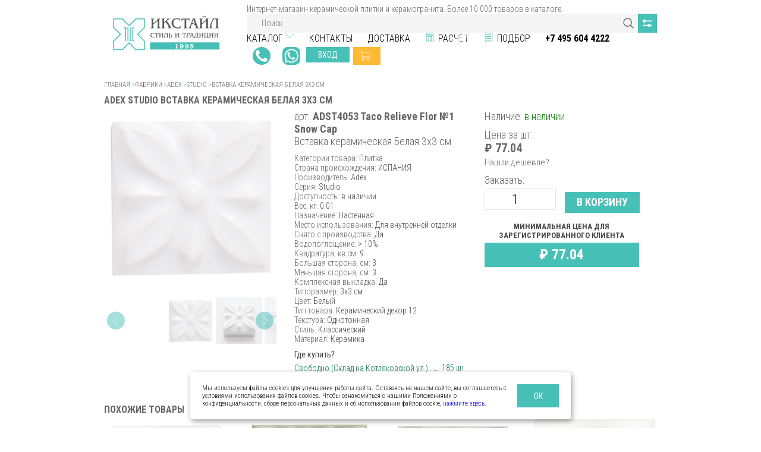

--- FILE ---
content_type: text/html; charset=utf-8
request_url: https://www.xtile.ru/catalog/all/104238-adst4053-taco-relieve-flor-1-snow-cap-vstavka-keramicheskaya-3h3-sm
body_size: 40984
content:
<!DOCTYPE html>
<html lang="ru">
  <head>
      <base href="https://www.xtile.ru/" />
  <meta charset="utf-8">
  <meta name="viewport" content="width=device-width, initial-scale=1, shrink-to-fit=no">
  <meta http-equiv="x-ua-compatible" content="ie=edge">

  <!-- TODO: Микроразметка OpenGraph https://pr-cy.ru/news/p/5407-open-graph-chto-eto-i-pochemu-kazhdyy-dolzhen-nastroit -->

  <meta name="theme-color" content="#46c0b7">
  <meta name="format-detection" content="telephone=no">
  <meta name="SKYPE_TOOLBAR" content="SKYPE_TOOLBAR_PARSER_COMPATIBLE">

  <link rel="canonical" href="https://www.xtile.ru/catalog/all/104238-adst4053-taco-relieve-flor-1-snow-cap-vstavka-keramicheskaya-3h3-sm">
  <link rel="stylesheet" href="https://fonts.googleapis.com/css?family=Roboto+Condensed:300,400,700&display=swap&subset=cyrillic">
  <link rel="stylesheet" href="https://cdnjs.cloudflare.com/ajax/libs/Swiper/4.5.1/css/swiper.min.css">
  <link rel="stylesheet" href="https://cdnjs.cloudflare.com/ajax/libs/magnific-popup.js/1.1.0/magnific-popup.min.css">
  <link rel="stylesheet" href="css/main.css">

  <link rel="apple-touch-icon" sizes="180x180" href="images/favicon/apple-touch-icon.png">
  <link rel="icon" type="image/png" sizes="32x32" href="images/favicon/favicon-32x32.png">
  <link rel="icon" type="image/png" sizes="16x16" href="images/favicon/favicon-16x16.png">
  <link rel="manifest" href="site.webmanifest">
  <link rel="mask-icon" href="images/favicon/safari-pinned-tab.svg" color="#46c0b7">
  <meta name="msapplication-TileColor" content="#00aba9">
  <meta name="theme-color" content="#ffffff">

  <script src="https://api-maps.yandex.ru/2.1/?lang=ru_RU&apikey=9d0a4a6a-09ac-4a14-a121-3f8bb43ee7ea"></script>
  <script src="https://code.jquery.com/jquery-3.4.1.min.js" integrity="sha256-CSXorXvZcTkaix6Yvo6HppcZGetbYMGWSFlBw8HfCJo=" crossorigin="anonymous"></script>
  <script src="https://yastatic.net/jquery/cookie/1.0/jquery.cookie.min.js"></script>
  <script src="https://cdnjs.cloudflare.com/ajax/libs/Swiper/4.5.1/js/swiper.min.js"></script>
  <script src="https://cdnjs.cloudflare.com/ajax/libs/magnific-popup.js/1.1.0/jquery.magnific-popup.min.js"></script>
  <script src="js/vendor/svg4everybody.js"></script>
  <script src="js/vendor/picturefill.min.js" async=""></script>
  <script src="js/main.min.js"></script>
  <script src="js/photos.js"></script>
  <script type="text/javascript">
	const container = document.querySelector(".warning");
    if (document.cookie.indexOf("warning") != -1) {
		container.classList.remove("warning--active");
	}

	if (document.querySelector(".warning")) {
	  const apply = container.querySelector(".warning__apply");
	  apply.addEventListener("click", () => {
	    container.classList.remove("warning--active");
	    document.cookie = "warning=true; max-age=2592000; path=/";
	  });
	};
  </script>


  <script type="text/javascript">
    $.getScript("https://vk.com/js/api/openapi.js?116", function() {
      VK.init({apiId: 4866225, onlyWidgets: true});
    });
  </script>

    <title>Керамический декор 12 3x3 см арт. ADST4053 Taco Relieve Flor №1 Snow Cap Adex S.L. Studio купить в Москве - Интернет-магазин плитки XTile</title><meta name="description" content="Керамический декор 12 3x3 см арт. ADST4053 Taco Relieve Flor №1 Snow Cap. Фабрика Adex S.L.. Серия Studio" /></head>

  <body class="main">
	<header class="header">
    <div class="container">
        <div class="row align-items-center">
            <div class="col-12 col-lg-3">
                <div class="row align-items-center">
                    <div class="col-auto d-lg-none">
                        <button class="hamburger header__hamburger js-dropdown-button" type="button">
                            <span class="hamburger__icon"></span>
                        </button>
                    </div>
                    <div class="col">
                        <a class="logo header__logo" href="/">
                            <img src="images/logo.svg" alt="ИКСтайл">
                        </a>
                    </div>
                    <div class="col-auto d-lg-none">
                        <div class="header__call">
                            <a href="tel:+74956044222">+74956044222</a>
                        </div>
                    </div>
                    <div class="col-auto d-lg-none">
                        <div class="header__wapp">
                            <a href="https://wa.me/message/CAN4XWOV64SED1">WhatsApp</a>
                        </div>
                    </div>
                </div>
            </div>
            <div class="col-12 col-lg-9 d-none d-lg-block">
                <div class="row no-gutters">Интернет-магазин керамической плитки и керамогранита. Более 10 000 товаров в каталоге.</div>
                <div class="search header__search">
                    <form class="search__form" action="/search/" method="get">
                        <input class="search__input" type="text" name="search" placeholder="Поиск">
                        <a class="parameters__button" href="catalog/collections/all" title="Подбор по параметрам">Подбор по параметрам</a>
                        <button class="search__button" type="submit">Найти</button>
                    </form>
                </div>
                <div class="row no-gutters align-items-end">
                    <div class="col">
                        <nav class="navigation header__navigation">
                            <ul class="navigation__menu">
                                <li class="navigation__item">
                                    <a class="navigation__link" href="/factories/ceramtile">Каталог</a>
                                    <ul class="navigation__dropdown">
                                        <li class="navigation__dropdown-item">
                                            <a class="navigation__dropdown-link" href="/catalog/collections/all">Подбор по параметрам</a>
                                        </li>                                        
                                        <li class="navigation__dropdown-item">
                                            <a class="navigation__dropdown-link" href="/factories/adex">Adex</a>
                                        </li>
                                        <li class="navigation__dropdown-item">
                                            <a class="navigation__dropdown-link" href="/factories/topcer">Topcer</a>
                                        </li>
                                        <li class="navigation__dropdown-item">
                                            <a class="navigation__dropdown-link" href="/factories/gardenia-orchidea">Gardenia Orchidea</a>
                                        </li>
                                        <li class="navigation__dropdown-item">
                                            <a class="navigation__dropdown-link" href="/factories/ceramiche-grazia">Grazia</a>
                                        </li>
                                        <li class="navigation__dropdown-item">
                                            <a class="navigation__dropdown-link" href="/factories/monopole">Monopole</a>
                                        </li>
                                        <li class="navigation__dropdown-item">
                                            <a class="navigation__dropdown-link" href="/factories/novabell">NovaBell</a>
                                        </li>
                                        <li class="navigation__dropdown-item">
                                            <a class="navigation__dropdown-link" href="/factories/santagostino">SantAgostino</a>
                                        </li>
                                        <li class="navigation__dropdown-item">
                                            <a class="navigation__dropdown-link" href="/factories/vallelunga">Vallelunga</a>
                                        </li>
                                        <li class="navigation__dropdown-item">
                                            <a class="navigation__dropdown-link" href="/factories/versace">Versace Ceramics</a>
                                        </li>
                                        <li class="navigation__dropdown-item">
                                            <a class="navigation__dropdown-link" href="/liquidation/ceramtile">Распродажа Плитка</a>
                                        </li>
                                        <li class="navigation__dropdown-item">
                                            <a class="navigation__dropdown-link" href="/liquidation/svet">Распродажа Свет</a>
                                        </li>
                                        <li class="navigation__dropdown-item">
                                            <a class="navigation__dropdown-link" href="/liquidation/meb">Распродажа Мебель</a>
                                        </li>                                        
                                    </ul>                                    
                                </li>
                                <li class="navigation__item">
                                    <a class="navigation__link" href="/contacts/sklad-complex">Контакты</a>
                                </li>
                                <li class="navigation__item">
                                    <a class="navigation__link" href="/delivery">Доставка</a>
                                </li>
                                <li class="navigation__item navigation__item--new">
                                    <a class="navigation__link navigation__link--calc" href="/calc">Расчёт</a>
                                </li>
                                <li class="navigation__item">
                                    <a class="navigation__link navigation__link--list" href="/catalog/collections/all">Подбор</a>
                                </li>
                                <li class="navigation__item">
                                    <a class="navigation__link" href="tel:+74956044222"><strong>+7 495 604 4222</strong></a>
                                </li>
                            </ul>
                        </nav>
                    </div>
                    <div class="col-auto">
                        <div class="social header__social">
                        </div>
                    </div>
                    <div class="col-auto">
                        <div class="header__buttons">
                            <div class="header__call"><a href="tel:+74956044222" style="margin-top: 5px;">+74956044222</a></div>
                            <div class="header__wapp"><a href="https://wa.me/message/CAN4XWOV64SED1" style="margin-top: 5px;">WhatsApp</a></div> 
                            <div class="header__button visitor__button"></div>
                            <a class="button button--cart button--secondary header__button" href="/cart">&nbsp;</a>
                        </div>
                    </div>
                </div>
            </div>
        </div>
    </div>
    <div class="dropdown header__dropdown d-lg-none js-dropdown">
        <ul class="dropdown__menu">
            <li class="dropdown__item">
                <a class="dropdown__link" href="/factories/ceramtile">
                    <div class="container">Каталог</div>
                </a>
            </li>
            <li class="dropdown__item">
                <div class="container">
                    <div class="search search--customize dropdown__search">
                        <form class="search__form" action="search" method="get">
                            <input class="search__input" type="text" name="search" placeholder="Поиск">
                            <a class="parameters__button" href="catalog/collections/all" title="Подбор по параметрам">Подбор по параметрам</a>
                            <button class="search__button" type="submit">Найти</button>
                        </form>
                    </div>
                </div>
            </li>
            <li class="dropdown__item">
                <a class="dropdown__link" href="/contacts"><div class="container">Контакты</div></a>
            </li>
            <li class="dropdown__item">
                <a class="dropdown__link" href="/delivery"><div class="container">Доставка</div></a>
            </li>
            <li class="dropdown__item">
                <a class="dropdown__link dropdown__link--calc" href="/calc"><div class="container">Калькулятор плитки</div></a>
            </li>
            <li class="dropdown__item dropdown__link">
              <div class="container">
                <div class="header__buttons">
                  <div class="header__button visitor__button"></div>
                  <a class="button button--cart button--secondary header__button" href="/cart">&nbsp;</a>
                </div>
              </div>
            </li>
        </ul>
    </div>
</header>

	<main>
    <div class="container">
      
			<div class="breadcrumbs">
				<a class="breadcrumbs__item" href="/">Главная</a>
        
        <span class="breadcrumbs__separate">></span><a class="breadcrumbs__item" href="factories/ceramtile">Фабрики</a>
        <span class="breadcrumbs__separate">></span><a class="breadcrumbs__item" href="factories/adex">Adex</a>
        <span class="breadcrumbs__separate">></span><a class="breadcrumbs__item" href="catalog/collections/keramicheskaya-plitka-adex-studio">Studio</a>
				<span class="breadcrumbs__separate">></span><span class="breadcrumbs__current">Вставка керамическая Белая 3х3 см</span>
			</div>
			<h1 class="title">Adex Studio Вставка керамическая Белая 3х3 см</h1>
			<div class="product-detail" itemscope itemtype="http://schema.org/Product">
				<div class="row">
					<div class="col-12 col-lg-4">
						<div class="product-detail__slider">
							<div class="swiper-container swiper-circle">
							  <div class="swiper-wrapper"><div class="swiper-slide">
							        	<div class="product-detail__pic" data-preview="images/previews/ADST4053.jpg">
									        <picture>
												    <img class="product-detail__image" itemprop="image" src="images/content/ADST4053.jpg" alt="Вставка керамическая Белая 3х3 см">
											    </picture>
										    </div>
									    </div>


							        <div class="swiper-slide">
							        	<div class="product-detail__pic" data-preview="images/previews/Studio_ADST4053-1.jpg">
									        <picture>
												    <img class="product-detail__image" itemprop="image" src="images/content/Studio_ADST4053-1.jpg" alt="Вставка керамическая Белая 3х3 см">
											    </picture>
										    </div>
									    </div>


							        <div class="swiper-slide">
							        	<div class="product-detail__pic" data-preview="images/previews/Studio_ADST4053-2.jpg">
									        <picture>
												    <img class="product-detail__image" itemprop="image" src="images/content/Studio_ADST4053-2.jpg" alt="Вставка керамическая Белая 3х3 см">
											    </picture>
										    </div>
									    </div></div>
							  <div class="swiper-pagination"></div>
							  <div class="d-none d-lg-block">
								  <div class="swiper-button-prev"></div>
								  <div class="swiper-button-next"></div>
								</div>
							</div>
						</div>
					</div>
					<div class="col-12 col-lg-8">
						<div class="product-detail__info">
							<div class="row">
								<div class="col-12 col-lg-6">
									<div class="product-detail__articul"><span itemprop="name">арт. <strong>ADST4053 Taco Relieve Flor №1 Snow Cap</strong></span></div>
									<div class="product-detail__name"><span itemprop="description">Вставка керамическая Белая 3х3 см</span></div>
									<ul class="product-detail__props"><li class="product-detail__prop"><span class="product-detail__prop-name">Категории товара: </span><span><span class="product-detail__prop-value">Плитка</span></span></li>


										<li class="product-detail__prop"><span class="product-detail__prop-name">Страна происхождения: </span><span><span class="product-detail__prop-value">ИСПАНИЯ</span></span></li>


										<li class="product-detail__prop"><span class="product-detail__prop-name">Производитель: </span><span itemprop=brand itemscope itemtype=http://schema.org/Brand><span itemprop=name class="product-detail__prop-value">Adex</span></span></li>


										<li class="product-detail__prop"><span class="product-detail__prop-name">Серия: </span><span><span class="product-detail__prop-value">Studio</span></span></li>


										<li class="product-detail__prop"><span class="product-detail__prop-name">Доступность: </span><span><span class="product-detail__prop-value">в наличии</span></span></li>


										<li class="product-detail__prop"><span class="product-detail__prop-name">Вес, кг: </span><span><span class="product-detail__prop-value">0.01</span></span></li>


										<li class="product-detail__prop"><span class="product-detail__prop-name">Назначение: </span><span><span class="product-detail__prop-value">Настенная</span></span></li>


										<li class="product-detail__prop"><span class="product-detail__prop-name">Место использования: </span><span><span class="product-detail__prop-value">Для внутренней отделки</span></span></li>


										<li class="product-detail__prop"><span class="product-detail__prop-name">Снято с производства: </span><span><span class="product-detail__prop-value">Да</span></span></li>


										<li class="product-detail__prop"><span class="product-detail__prop-name">Водопоглощение: </span><span><span class="product-detail__prop-value">&gt; 10%</span></span></li>


										<li class="product-detail__prop"><span class="product-detail__prop-name">Квадратура, кв.см: </span><span><span class="product-detail__prop-value">9</span></span></li>


										<li class="product-detail__prop"><span class="product-detail__prop-name">Большая сторона, см: </span><span><span class="product-detail__prop-value">3</span></span></li>


										<li class="product-detail__prop"><span class="product-detail__prop-name">Меньшая сторона, см: </span><span><span class="product-detail__prop-value">3</span></span></li>


										<li class="product-detail__prop"><span class="product-detail__prop-name">Комплексная выкладка: </span><span><span class="product-detail__prop-value">Да</span></span></li>


										<li class="product-detail__prop"><span class="product-detail__prop-name">Типоразмер: </span><span><span class="product-detail__prop-value">3x3 см</span></span></li>


										<li class="product-detail__prop"><span class="product-detail__prop-name">Цвет: </span><span><span class="product-detail__prop-value">Белый</span></span></li>


										<li class="product-detail__prop"><span class="product-detail__prop-name">Тип товара: </span><span><span class="product-detail__prop-value">Керамический декор 12</span></span></li>


										<li class="product-detail__prop"><span class="product-detail__prop-name">Текстура: </span><span><span class="product-detail__prop-value">Однотонная</span></span></li>


										<li class="product-detail__prop"><span class="product-detail__prop-name">Стиль: </span><span><span class="product-detail__prop-value">Классический</span></span></li>


										<li class="product-detail__prop"><span class="product-detail__prop-name">Материал: </span><span><span class="product-detail__prop-value">Керамика</span></span></li></ul>
                  <ul class="product-detail__stock" data-url="/ajax/item_qnt.php?item_id=12602"></ul>
                  <script type="text/javascript">
                    $('ul.product-detail__stock').each(function(i,elem){
                      $.ajax({
                        url: $(elem).attr('data-url'),
                        dataType: 'json',
                        success: function(json) {
                          tmp = '';
                          for (var j = 0; j < json.length; j++){
                            if (tmp == '') tmp = '<h3>Где купить?</h3>';
                            tmp = tmp + '<li class="' + json[j]['class'] + '"><span class="store">' + json[j]['store'] + '</span><span class="value">' + json[j]['value'] + '&nbsp;' + json[j]['unit'] + '</span></li>';
                          }
                          $(elem).html(tmp);
                        }
                      });
                    });
                    </script>
								</div>
								<div class="col-12 col-lg-6">
									<div class="row align-items-end" itemprop="offers" itemscope itemtype="http://schema.org/Offer">
										<div class="col-12">
											<div class="product-detail__availability">
												<span>Наличие: </span><span><span style="color:#1f8816">в наличии</span></span><link itemprop="availability" href="https://schema.org/InStock" />
                        <link itemprop="url" href="https://www.xtile.ru/catalog/all/104238-adst4053-taco-relieve-flor-1-snow-cap-vstavka-keramicheskaya-3h3-sm" />
											</div>
										</div>
										<div class="col-6 col-lg-12">
											<div class="product-detail__price">
												<div class="product-detail__price-text">Цена за шт.:</div>
												<div class="d-flex flex-column flex-lg-row">
													
													<div class="product-detail__current-price" data-key="12602">&#8381;&nbsp;77.04</div><meta itemprop="price" content="77.03999999999999"><meta itemprop="priceCurrency" content="RUB">
												</div>
                        <a href="mailer/lower-price/12602">Нашли дешевле?</a>
											</div>
										</div>
										<div class="col-6 col-lg-12">
											<div class="d-flex flex-column align-items-end flex-lg-row align-items-lg-start">
												<div class="product-detail__count d-flex flex-column align-items-end align-items-lg-start">
													<label for="i-product-count">Заказать:</label>
													<input type="number" id="i-product-count" value="1" min="1.00" step="1.00">
												</div>
												<div class="product-detail__buy">
													<a class="button product-detail__button" data-catalog-id="12602">В корзину</a>
													<div class="d-none">
														<a class="product-detail__print" href="#">
															<span>
																<svg class="product-detail__icon product-detail__icon--print" width="11" height="11">
																	<use xlink:href="images/sprite.svg#print-icon"></use>
																</svg>
															</span>
															Распечатать
														</a>
													</div>
												</div>
											</div>
										</div>
                    <div class="col-6 col-lg-12 product-detail__info-price" data-product-key="12602">
                      
                      <div class="product-detail__constant-price-text">МИНИМАЛЬНАЯ Цена для зарегистрированного клиента</div><div class="product-detail__constant-price-value">&#8381;&nbsp;77.04</div></div>
                    </div>
									</div>
								</div>
							</div>
						</div>
					</div>        
				</div>

	    

      <section class="products similar" data-url="/ajax/similar-goods.php?item_id=12602">
        <script type="text/javascript">
          $.ajax({
            url: $('.similar').attr('data-url'),
            dataType: 'json',
            success: function(response) {
              if(response.data) {
                $('.similar').html(response.data);
              }
            }
          });
        </script>
      </section>
                           
			<section class="seo-text">Интернет-магазин Xtile.ru предлагает топовые коллекции плитки, керамогранита и других предметов интерьера от известных мировых брендов. В наличии и на заказ вы найдете в нашем каталоге Вставка керамическая Белая 3х3 см (арт. ADST4053 Taco Relieve Flor №1 Snow Cap) фабрики Adex из полюбившийся всем коллекции Studio. Доставку выполняем по Москве, области и в регионы РФ. 
Сомневаетесь в выборе? К Вашим услугам помощь профессиональных менеджеров и дизайнеров! Подробнее по телефону: <a href="tel:+74956044222">+74956044222</a></section>       
                           
      <script type="text/javascript">
        $('.product-detail__buy a').click(function(e) {
          e.preventDefault();
          $.ajax({
            url: '/ajax/toCart.php',
            type: 'POST',
            data: {
              id: $(this).attr('data-catalog-id'),
              qnt: $('#i-product-count').val()
            },
            dataType: "json",
            success: function(response) {
              readCart();
            },
          });
        });

        $(document).on('visitor:login visitor:logout', function(){
          $('.product-detail__current-price').each(function(idx, el){
            $.ajax({
              url: '/ajax/refresh-prices.php',
              type: 'POST',
              data: {'query': $(el).attr('data-key')},
              dataType: 'json',
              success: function(response){
                for(var idx in response.data) {
                  $('.product-detail__current-price[data-key="' + idx + '"]').each(function(j, el){
                    $(el).html(response.data[idx]);
                  });
                }
              },
            });
          });
        });

        $(document).on('visitor:login', function(){
          $('.product-detail__info-price').each(function(idx, el){
            $(el).html('<div class="product-detail__general-price-text">Обычная розничная цена</div><div class="product-detail__general-price-value"></div>');
            $.ajax({
              url: '/ajax/refresh-prices.php',
              type: 'POST',
              data: {query: $(el).attr('data-product-key'), priceId: 1},
              dataType: 'json',
              success: function(response){
                for(var idx in response.data) {
                  $('.product-detail__info-price[data-product-key="' + idx + '"]').each(function(j, el){
                    $(el).find('.product-detail__general-price-value').html(response.data[idx]);
                  });
                }
              },
            });
          });
        });

        $(document).on('visitor:logout', function(){
          $('.product-detail__info-price').each(function(idx, el){
            $(el).html('<div class="product-detail__constant-price-text">МИНИМАЛЬНАЯ Цена для зарегистрированного клиента</div><div class="product-detail__constant-price-value"></div>');
            $.ajax({
              url: '/ajax/refresh-prices.php',
              type: 'POST',
              data: {query: $(el).attr('data-product-key'), priceId: 7}, /* data: {query: $(el).attr('data-product-key'), priceId: 3}, */ 
              dataType: 'json',
              success: function(response){
                for(var idx in response.data) {
                  $('.product-detail__info-price[data-product-key="' + idx + '"]').each(function(j, el){
                    $(el).find('.product-detail__constant-price-value').html(response.data[idx]);
                  });
                }
              },
            });
          });
        });
      </script>

    </div>
	</main>

	<footer class="footer"> 
	<div class="container footer__container">
  
    <div class="row">
  		<div class="footer__advantages col-12 col-lg-2 d-none d-lg-block">
        <span><svg class="icon advantages__icon"><use xlink:href="images/footer.svg#exclusive"></use></svg></span>
        <div class="d-none d-lg-block">Эксклюзивные коллекции</div>
  		</div>            
  		<div class="footer__advantages col-12 col-lg-2 d-none d-lg-block">
        <span><svg class="icon advantages__icon"><use xlink:href="images/footer.svg#reliability"></use></svg></span>
        <div class="d-none d-lg-block">Высокая надёжность сервиса</div>
  		</div>            
  		<div class="footer__advantages col-12 col-lg-2 d-none d-lg-block">
        <span><svg class="icon advantages__icon"><use xlink:href="images/footer.svg#delivery"></use></svg></span>
        <div class="d-none d-lg-block">Быстрая доставка товаров</div>
  		</div>             
  		<div class="footer__advantages col-12 col-lg-2 d-none d-lg-block">
        <span><svg class="icon advantages__icon"><use xlink:href="images/footer.svg#import"></use></svg></span>
        <div class="d-none d-lg-block">Своя логистика из Европы</div>
  		</div>             
  		<div class="footer__advantages col-12 col-lg-2 d-none d-lg-block">
        <span><svg class="icon advantages__icon"><use xlink:href="images/footer.svg#warehouse"></use></svg></span>
        <div class="d-none d-lg-block">Наличие склада в Москве</div>
  		</div>             
  		<div class="footer__advantages col-12 col-lg-2 d-none d-lg-block">
        <span><svg class="icon advantages__icon"><use xlink:href="images/footer.svg#online-calc"></use></svg></span>
        <div class="d-none d-lg-block">Онлайн-расчёт укладки</div>
  		</div> 
    </div>  
  
    <p>ИКСтайл поставляет керамическую плитку и керамогранит из Испании, Португалии, Италии, Англии, Китая, Индии, Турции. Изображения товаров, размещённые на сайте xtile.ru, являются собственностью компании ИКСтайл либо взяты из открытых источников. Цветопередача изображений товара может отличаться от реальной, это не является основанием для предъявления каких-либо претензий со стороны Покупателя.</p><br>  
    		
    <div class="row">
  
			<div class="footer__column col-12 col-lg-2 d-none d-lg-block">
				<div class="title footer__title">Информация</div>
				<nav class="footer__navigation">
					<ul class="footer__menu">
						<li><a href="about">О компании</a></li>
            <li><a href="privacy">Политика обработки персональных данных</a></li>
            <li><a href="terms-and-conditions">Условия продажи, оплата</a></li>
						<li><a href="/factories/ceramtile">Каталог</a></li>
						<li><a href="liquidation">SALE!</a></li>
						<li><a href="contacts">Контакты</a></li>
						<li><a href="poleznaya-informatsiya">Полезная информация</a></li>
            <li><a href="news">Новости</a></li>
            <li><a href="map">Карта сайта</a></li>
					</ul>
				</nav>
			</div>

			<div class="footer__column col-12 col-lg-2 d-none d-lg-block">
				<div class="title footer__title">Личный кабинет</div>
				<nav class="footer__navigation">
          <ul class="footer__menu visitor__button"></ul>
					<ul class="footer__menu">
						<li><a href="cart">Корзина</a></li>
						<li class="d-none"><a href="#">Мои желания</a></li>
						<li class="d-none"><a href="#">Мои заказы</a></li>
					</ul>
				</nav>
			</div>

			<div class="footer__column col-12 col-lg-2 d-none d-lg-block">
				<div class="title footer__title">ТОП фабрик</div>
				<nav class="footer__navigation">
					<ul class="footer__menu">
						<li><a href="factories/adex">Плитка Adex</a></li>
            <li><a href="factories/topcer">Плитка Topcer</a></li>
            <li><a href="factories/novabell">Плитка Novabell</a></li>
            <li><a href="factories/ceramiche-grazia">Плитка Ceramiche Grazia</a></li>
            <li><a href="factories/santagostino">Плитка Ceramica Sant Agostino</a></li>
            <li><a href="factories/versace">Плитка Versace Ceramics</a></li>
            <li><a href="factories/gardenia-orchidea">Плитка Ceramiche Gardenia Orchidea</a></li>
					</ul>
				</nav>
			</div>

			<div class="footer__column col-12 col-lg-3">
				<div class="social footer__social d-lg-none">
				</div>
			</div>

			<div class="footer__column col-12 col-lg-3 order-lg-first">
				<div class="contacts footer__contacts">
					<div class="contacts__item contacts__item--phone">
						<a class="contacts__title contacts__link" href="tel:+74956044222 ">
							<span><svg class="icon contacts__icon" width="17" height="17"><use xlink:href="images/sprite.svg#contacts-call-icon"></use></svg></span>
							+7 (495) 60 44 222
						</a>
            <div><span style="display: inline-block;">
              <div class="header__buttons">
                <div class="header__call"><a href="tel:+74956044222" style="margin-top: 5px;">+74956044222</a></div>
                <div class="header__wapp"><a href="https://wa.me/message/CAN4XWOV64SED1" style="margin-top: 5px;">WhatsApp</a></div> 
              </div>
            </span></div>
					</div>

					<div class="contacts__item contacts__item--mode">
						<div class="contacts__title">
							<span><svg class="icon contacts__icon" width="18" height="18"><use xlink:href="images/sprite.svg#contacts-time-icon"></use></svg></span>
							Работаем ОНЛАЙН
						</div>
						<!--<div class="contacts__info">с 30 марта по 30 апреля салоны и склад не работают, самовывоз по запросу</div>-->
					</div>

					<div class="contacts__item contacts__item--delivery d-none d-lg-block">
						<a href="delivery" class="contacts__title contacts__link">
							<span><svg class="icon contacts__icon" width="18" height="18"><use xlink:href="images/sprite.svg#contacts-delivery-icon"></use></svg></span>
							Доставка
						</a>
					</div>
				</div>

        <div class = "text"><iframe src="https://yandex.ru/sprav/widget/rating-badge/1012285013?type=rating" width="150" height="50" frameborder="0"></iframe></div>
        
				<div class="copyright footer__copyright">
					&copy;&nbsp;2001&nbsp;-&nbsp;2026&nbsp;<a href="https://www.xtile.ru">Интернет-магазин керамической плитки Xtile.ru</a>
				</div>
			</div>
      
		</div>
	</div>
</footer>

<noindex>
  <div class="cookie-form">
	<div class="container">
	  <div class="cookie-wrapper">
		<p class="paragraph cookie__message">Мы используем файлы cookie, чтобы собирать данные о трафике, анализировать их, подбирать для вас подходящий контент и рекламу, а также дать вам возможность делиться информацией в социальных сетях. Также мы передаем информацию о ваших действиях на сайте в обезличенном виде нашим партнерам: социальным сетям и компаниям, занимающимся рекламой и веб-аналитикой. Продолжая пользоваться данным сайтом, вы подтверждаете свое согласие на использование файлов cookie в соответствии с настоящим уведомлением.</p>
		<a class="button cookie__accept">ок</a>
	  </div>
	</div>
  </div>
</noindex>

<!-- Yandex.Metrika counter -->
<script type="text/javascript" >
    (function (d, w, c) {
        (w[c] = w[c] || []).push(function() {
            try {
                w.yaCounter48533429 = new Ya.Metrika2({
                    id:48533429,
                    clickmap:true,
                    trackLinks:true,
                    accurateTrackBounce:true,
                    webvisor:true
                });
            } catch(e) { }
        });

        var n = d.getElementsByTagName("script")[0],
            s = d.createElement("script"),
            f = function () { n.parentNode.insertBefore(s, n); };
        s.type = "text/javascript";
        s.async = true;
        s.src = "https://mc.yandex.ru/metrika/tag.js";

        if (w.opera == "[object Opera]") {
            d.addEventListener("DOMContentLoaded", f, false);
        } else { f(); }
    })(document, window, "yandex_metrika_callbacks2");
</script>
<noscript><div><img src="https://mc.yandex.ru/watch/48533429" style="position:absolute; left:-9999px;" alt="" /></div></noscript>
<!-- /Yandex.Metrika counter -->

<!-- Google tag (gtag.js) -->
<script async src="https://www.googletagmanager.com/gtag/js?id=G-D0S28TG191"></script>
<script>
  window.dataLayer = window.dataLayer || [];
  function gtag(){dataLayer.push(arguments);}
  gtag('js', new Date());

  gtag('config', 'G-D0S28TG191');
</script>  <div class="visitor">
    <script type="text/javascript">
      $.ajax({
        url: '/ajax/visitor.php',
        dataType: 'json',
        success: function(data) {
          if('html' in data){
            $('.visitor').html(data.html);
          }
        }
      });
    </script>
  </div>
 

<script>
  var timerId = setInterval(function() {
    $('.navigation__item--new > a').addClass('blink_on');
    setTimeout(function(){$('.navigation__item--new > a').removeClass('blink_on')},1500);
  },3000);
  setTimeout(function(){clearInterval(timerId);},30000);
</script>


<!-- START Cookie-Alert -->
<div id="cookie_note">
    <p>Мы используем файлы cookies для улучшения работы сайта. Оставаясь на нашем сайте, вы соглашаетесь с условиями
        использования файлов cookies. Чтобы ознакомиться с нашими Положениями о конфиденциальности, сборе персональных данных и об использовании
        файлов cookie, <a href="/privacy" target="_blank">нажмите здесь</a>.</p>
    <button class="button cookie_accept btn btn-primary btn-sm">ОК</button>
</div>

<script>
    function setCookie(name, value, days) {
        let expires = "";
        if (days) {
            let date = new Date();
            date.setTime(date.getTime() + (days * 24 * 60 * 60 * 1000));
            expires = "; expires=" + date.toUTCString();
        }
        document.cookie = name + "=" + (value || "") + expires + "; path=/";
    }
    function getCookie(name) {
        let matches = document.cookie.match(new RegExp("(?:^|; )" + name.replace(/([\.$?*|{}\(\)\[\]\\\/\+^])/g, '\\$1') + "=([^;]*)"));
        return matches ? decodeURIComponent(matches[1]) : undefined;
    }
    function checkCookies() {
        let cookieNote = document.getElementById('cookie_note');
        let cookieBtnAccept = cookieNote.querySelector('.cookie_accept');

        // Если куки cookies_policy нет или она просрочена, то показываем уведомление
        if (!getCookie('cookies_policy')) {
            cookieNote.classList.add('show');
        }

        // При клике на кнопку устанавливаем куку cookies_policy на один год
        cookieBtnAccept.addEventListener('click', function () {
            setCookie('cookies_policy', 'true', 365);
            cookieNote.classList.remove('show');
        });
    }
    checkCookies();
</script>
<!-- END Cookie-Alert -->

</body>
</html>


--- FILE ---
content_type: text/css
request_url: https://www.xtile.ru/css/main.css
body_size: 166077
content:
html{height:100%}body{display:flex;flex-direction:column;min-width:320px;min-height:100%;margin:0;padding:0;font:300 14px/normal "Roboto Condensed",sans-serif;color:#666;background-color:#fff}@media(min-width: 1536px){body{font-size:14px}}@-webkit-keyframes autofill{}input:focus{outline-color:#3cc}input:-webkit-autofill{-webkit-animation-name:autofill;-webkit-animation-fill-mode:both}main{margin:0 0 10px;flex-grow:1;overflow:hidden}h1,h2,h3,h4,h5,h6{margin:0 0 .45em;font-weight:400;line-height:normal}@media(min-width: 1536px){h1,h2,h3,h4,h5,h6{margin-bottom:.65em}}h2{font-size:14px}@media(min-width: 1536px){h2{font-size:22px}}h3{font-size:14px}@media(min-width: 1536px){h3{font-size:16px}}p{margin:0}a{text-decoration:none;transition-property:color;transition-duration:.3s}a:hover{color:#3cc}a:active{color:#3cc}img{max-width:100%;height:auto}ul{padding:0;margin:0}sup{font-size:.6em;line-height:1}.visually-hidden{position:absolute;clip:rect(0 0 0 0);width:1px;height:1px;margin:-1px}@media(max-width: 768px){.content{padding-top:20px}}.text h1,.text h2,.text h3,.text h4,.text p{margin:.45em 0 0 .15em}.text h1{font-size:24px}@media(min-width: 768px){.text h1{font-size:22px}}.text h2{font-size:22px}@media(min-width: 768px){.text h2{font-size:20px}}.text h3{font-size:20px}@media(min-width: 768px){.text h3{font-size:18px}}.text p{font-size:18px}@media(min-width: 768px){.text p{font-size:16px}}/*!
 * Bootstrap Grid v4.3.1 (https://getbootstrap.com/)
 * Copyright 2011-2019 The Bootstrap Authors
 * Copyright 2011-2019 Twitter, Inc.
 * Licensed under MIT (https://github.com/twbs/bootstrap/blob/master/LICENSE)
 */html{box-sizing:border-box;-ms-overflow-style:scrollbar}*,*::before,*::after{box-sizing:inherit}.container{width:100%;padding-right:15px;padding-left:15px;margin-right:auto;margin-left:auto}@media(min-width: 576px){.container{max-width:540px}}@media(min-width: 768px){.container{max-width:720px}}@media(min-width: 992px){.container{max-width:960px}}@media(min-width: 1536px){.container{max-width:1440px}}.container-fluid{width:100%;padding-right:15px;padding-left:15px;margin-right:auto;margin-left:auto}.row{display:flex;flex-wrap:wrap;margin-right:-15px;margin-left:-15px}.no-gutters{margin-right:0;margin-left:0}.no-gutters>.col,.no-gutters>[class*=col-]{padding-right:0;padding-left:0}.col-xl,.col-xl-auto,.col-xl-12,.col-xl-11,.col-xl-10,.col-xl-9,.col-xl-8,.col-xl-7,.col-xl-6,.col-xl-5,.col-xl-4,.col-xl-3,.col-xl-2,.col-xl-1,.col-lg,.col-lg-auto,.col-lg-12,.col-lg-11,.col-lg-10,.col-lg-9,.col-lg-8,.col-lg-7,.col-lg-6,.col-lg-5,.col-lg-4,.col-lg-3,.col-lg-2,.col-lg-1,.col-md,.col-md-auto,.col-md-12,.col-md-11,.col-md-10,.col-md-9,.col-md-8,.col-md-7,.col-md-6,.col-md-5,.col-md-4,.col-md-3,.col-md-2,.col-md-1,.col-sm,.col-sm-auto,.col-sm-12,.col-sm-11,.col-sm-10,.col-sm-9,.col-sm-8,.col-sm-7,.col-sm-6,.col-sm-5,.col-sm-4,.col-sm-3,.col-sm-2,.col-sm-1,.col,.col-auto,.col-12,.col-11,.col-10,.col-9,.col-8,.col-7,.col-6,.col-5,.col-4,.col-3,.col-2,.col-1{position:relative;width:100%;padding-right:15px;padding-left:15px}.col{flex-basis:0;flex-grow:1;max-width:100%}.col-auto{flex:0 0 auto;width:auto;max-width:100%}.col-1{flex:0 0 8.3333333333%;max-width:8.3333333333%}.col-2{flex:0 0 16.6666666667%;max-width:16.6666666667%}.col-3{flex:0 0 25%;max-width:25%}.col-4{flex:0 0 33.3333333333%;max-width:33.3333333333%}.col-5{flex:0 0 41.6666666667%;max-width:41.6666666667%}.col-6{flex:0 0 50%;max-width:50%}.col-7{flex:0 0 58.3333333333%;max-width:58.3333333333%}.col-8{flex:0 0 66.6666666667%;max-width:66.6666666667%}.col-9{flex:0 0 75%;max-width:75%}.col-10{flex:0 0 83.3333333333%;max-width:83.3333333333%}.col-11{flex:0 0 91.6666666667%;max-width:91.6666666667%}.col-12{flex:0 0 100%;max-width:100%}.order-first{order:-1}.order-last{order:13}.order-0{order:0}.order-1{order:1}.order-2{order:2}.order-3{order:3}.order-4{order:4}.order-5{order:5}.order-6{order:6}.order-7{order:7}.order-8{order:8}.order-9{order:9}.order-10{order:10}.order-11{order:11}.order-12{order:12}.offset-1{margin-left:8.3333333333%}.offset-2{margin-left:16.6666666667%}.offset-3{margin-left:25%}.offset-4{margin-left:33.3333333333%}.offset-5{margin-left:41.6666666667%}.offset-6{margin-left:50%}.offset-7{margin-left:58.3333333333%}.offset-8{margin-left:66.6666666667%}.offset-9{margin-left:75%}.offset-10{margin-left:83.3333333333%}.offset-11{margin-left:91.6666666667%}@media(min-width: 576px){.col-sm{flex-basis:0;flex-grow:1;max-width:100%}.col-sm-auto{flex:0 0 auto;width:auto;max-width:100%}.col-sm-1{flex:0 0 8.3333333333%;max-width:8.3333333333%}.col-sm-2{flex:0 0 16.6666666667%;max-width:16.6666666667%}.col-sm-3{flex:0 0 25%;max-width:25%}.col-sm-4{flex:0 0 33.3333333333%;max-width:33.3333333333%}.col-sm-5{flex:0 0 41.6666666667%;max-width:41.6666666667%}.col-sm-6{flex:0 0 50%;max-width:50%}.col-sm-7{flex:0 0 58.3333333333%;max-width:58.3333333333%}.col-sm-8{flex:0 0 66.6666666667%;max-width:66.6666666667%}.col-sm-9{flex:0 0 75%;max-width:75%}.col-sm-10{flex:0 0 83.3333333333%;max-width:83.3333333333%}.col-sm-11{flex:0 0 91.6666666667%;max-width:91.6666666667%}.col-sm-12{flex:0 0 100%;max-width:100%}.order-sm-first{order:-1}.order-sm-last{order:13}.order-sm-0{order:0}.order-sm-1{order:1}.order-sm-2{order:2}.order-sm-3{order:3}.order-sm-4{order:4}.order-sm-5{order:5}.order-sm-6{order:6}.order-sm-7{order:7}.order-sm-8{order:8}.order-sm-9{order:9}.order-sm-10{order:10}.order-sm-11{order:11}.order-sm-12{order:12}.offset-sm-0{margin-left:0}.offset-sm-1{margin-left:8.3333333333%}.offset-sm-2{margin-left:16.6666666667%}.offset-sm-3{margin-left:25%}.offset-sm-4{margin-left:33.3333333333%}.offset-sm-5{margin-left:41.6666666667%}.offset-sm-6{margin-left:50%}.offset-sm-7{margin-left:58.3333333333%}.offset-sm-8{margin-left:66.6666666667%}.offset-sm-9{margin-left:75%}.offset-sm-10{margin-left:83.3333333333%}.offset-sm-11{margin-left:91.6666666667%}}@media(min-width: 768px){.col-md{flex-basis:0;flex-grow:1;max-width:100%}.col-md-auto{flex:0 0 auto;width:auto;max-width:100%}.col-md-1{flex:0 0 8.3333333333%;max-width:8.3333333333%}.col-md-2{flex:0 0 16.6666666667%;max-width:16.6666666667%}.col-md-3{flex:0 0 25%;max-width:25%}.col-md-4{flex:0 0 33.3333333333%;max-width:33.3333333333%}.col-md-5{flex:0 0 41.6666666667%;max-width:41.6666666667%}.col-md-6{flex:0 0 50%;max-width:50%}.col-md-7{flex:0 0 58.3333333333%;max-width:58.3333333333%}.col-md-8{flex:0 0 66.6666666667%;max-width:66.6666666667%}.col-md-9{flex:0 0 75%;max-width:75%}.col-md-10{flex:0 0 83.3333333333%;max-width:83.3333333333%}.col-md-11{flex:0 0 91.6666666667%;max-width:91.6666666667%}.col-md-12{flex:0 0 100%;max-width:100%}.order-md-first{order:-1}.order-md-last{order:13}.order-md-0{order:0}.order-md-1{order:1}.order-md-2{order:2}.order-md-3{order:3}.order-md-4{order:4}.order-md-5{order:5}.order-md-6{order:6}.order-md-7{order:7}.order-md-8{order:8}.order-md-9{order:9}.order-md-10{order:10}.order-md-11{order:11}.order-md-12{order:12}.offset-md-0{margin-left:0}.offset-md-1{margin-left:8.3333333333%}.offset-md-2{margin-left:16.6666666667%}.offset-md-3{margin-left:25%}.offset-md-4{margin-left:33.3333333333%}.offset-md-5{margin-left:41.6666666667%}.offset-md-6{margin-left:50%}.offset-md-7{margin-left:58.3333333333%}.offset-md-8{margin-left:66.6666666667%}.offset-md-9{margin-left:75%}.offset-md-10{margin-left:83.3333333333%}.offset-md-11{margin-left:91.6666666667%}}@media(min-width: 992px){.col-lg{flex-basis:0;flex-grow:1;max-width:100%}.col-lg-auto{flex:0 0 auto;width:auto;max-width:100%}.col-lg-1{flex:0 0 8.3333333333%;max-width:8.3333333333%}.col-lg-2{flex:0 0 16.6666666667%;max-width:16.6666666667%}.col-lg-3{flex:0 0 25%;max-width:25%}.col-lg-4{flex:0 0 33.3333333333%;max-width:33.3333333333%}.col-lg-5{flex:0 0 41.6666666667%;max-width:41.6666666667%}.col-lg-6{flex:0 0 50%;max-width:50%}.col-lg-7{flex:0 0 58.3333333333%;max-width:58.3333333333%}.col-lg-8{flex:0 0 66.6666666667%;max-width:66.6666666667%}.col-lg-9{flex:0 0 75%;max-width:75%}.col-lg-10{flex:0 0 83.3333333333%;max-width:83.3333333333%}.col-lg-11{flex:0 0 91.6666666667%;max-width:91.6666666667%}.col-lg-12{flex:0 0 100%;max-width:100%}.order-lg-first{order:-1}.order-lg-last{order:13}.order-lg-0{order:0}.order-lg-1{order:1}.order-lg-2{order:2}.order-lg-3{order:3}.order-lg-4{order:4}.order-lg-5{order:5}.order-lg-6{order:6}.order-lg-7{order:7}.order-lg-8{order:8}.order-lg-9{order:9}.order-lg-10{order:10}.order-lg-11{order:11}.order-lg-12{order:12}.offset-lg-0{margin-left:0}.offset-lg-1{margin-left:8.3333333333%}.offset-lg-2{margin-left:16.6666666667%}.offset-lg-3{margin-left:25%}.offset-lg-4{margin-left:33.3333333333%}.offset-lg-5{margin-left:41.6666666667%}.offset-lg-6{margin-left:50%}.offset-lg-7{margin-left:58.3333333333%}.offset-lg-8{margin-left:66.6666666667%}.offset-lg-9{margin-left:75%}.offset-lg-10{margin-left:83.3333333333%}.offset-lg-11{margin-left:91.6666666667%}}@media(min-width: 1536px){.col-xl{flex-basis:0;flex-grow:1;max-width:100%}.col-xl-auto{flex:0 0 auto;width:auto;max-width:100%}.col-xl-1{flex:0 0 8.3333333333%;max-width:8.3333333333%}.col-xl-2{flex:0 0 16.6666666667%;max-width:16.6666666667%}.col-xl-3{flex:0 0 25%;max-width:25%}.col-xl-4{flex:0 0 33.3333333333%;max-width:33.3333333333%}.col-xl-5{flex:0 0 41.6666666667%;max-width:41.6666666667%}.col-xl-6{flex:0 0 50%;max-width:50%}.col-xl-7{flex:0 0 58.3333333333%;max-width:58.3333333333%}.col-xl-8{flex:0 0 66.6666666667%;max-width:66.6666666667%}.col-xl-9{flex:0 0 75%;max-width:75%}.col-xl-10{flex:0 0 83.3333333333%;max-width:83.3333333333%}.col-xl-11{flex:0 0 91.6666666667%;max-width:91.6666666667%}.col-xl-12{flex:0 0 100%;max-width:100%}.order-xl-first{order:-1}.order-xl-last{order:13}.order-xl-0{order:0}.order-xl-1{order:1}.order-xl-2{order:2}.order-xl-3{order:3}.order-xl-4{order:4}.order-xl-5{order:5}.order-xl-6{order:6}.order-xl-7{order:7}.order-xl-8{order:8}.order-xl-9{order:9}.order-xl-10{order:10}.order-xl-11{order:11}.order-xl-12{order:12}.offset-xl-0{margin-left:0}.offset-xl-1{margin-left:8.3333333333%}.offset-xl-2{margin-left:16.6666666667%}.offset-xl-3{margin-left:25%}.offset-xl-4{margin-left:33.3333333333%}.offset-xl-5{margin-left:41.6666666667%}.offset-xl-6{margin-left:50%}.offset-xl-7{margin-left:58.3333333333%}.offset-xl-8{margin-left:66.6666666667%}.offset-xl-9{margin-left:75%}.offset-xl-10{margin-left:83.3333333333%}.offset-xl-11{margin-left:91.6666666667%}}.d-none{display:none !important}.d-inline{display:inline !important}.d-inline-block{display:inline-block !important}.d-block{display:block !important}.d-table{display:table !important}.d-table-row{display:table-row !important}.d-table-cell{display:table-cell !important}.d-flex{display:flex !important}.d-inline-flex{display:inline-flex !important}@media(min-width: 576px){.d-sm-none{display:none !important}.d-sm-inline{display:inline !important}.d-sm-inline-block{display:inline-block !important}.d-sm-block{display:block !important}.d-sm-table{display:table !important}.d-sm-table-row{display:table-row !important}.d-sm-table-cell{display:table-cell !important}.d-sm-flex{display:flex !important}.d-sm-inline-flex{display:inline-flex !important}}@media(min-width: 768px){.d-md-none{display:none !important}.d-md-inline{display:inline !important}.d-md-inline-block{display:inline-block !important}.d-md-block{display:block !important}.d-md-table{display:table !important}.d-md-table-row{display:table-row !important}.d-md-table-cell{display:table-cell !important}.d-md-flex{display:flex !important}.d-md-inline-flex{display:inline-flex !important}}@media(min-width: 992px){.d-lg-none{display:none !important}.d-lg-inline{display:inline !important}.d-lg-inline-block{display:inline-block !important}.d-lg-block{display:block !important}.d-lg-table{display:table !important}.d-lg-table-row{display:table-row !important}.d-lg-table-cell{display:table-cell !important}.d-lg-flex{display:flex !important}.d-lg-inline-flex{display:inline-flex !important}}@media(min-width: 1536px){.d-xl-none{display:none !important}.d-xl-inline{display:inline !important}.d-xl-inline-block{display:inline-block !important}.d-xl-block{display:block !important}.d-xl-table{display:table !important}.d-xl-table-row{display:table-row !important}.d-xl-table-cell{display:table-cell !important}.d-xl-flex{display:flex !important}.d-xl-inline-flex{display:inline-flex !important}}@media print{.d-print-none{display:none !important}.d-print-inline{display:inline !important}.d-print-inline-block{display:inline-block !important}.d-print-block{display:block !important}.d-print-table{display:table !important}.d-print-table-row{display:table-row !important}.d-print-table-cell{display:table-cell !important}.d-print-flex{display:flex !important}.d-print-inline-flex{display:inline-flex !important}}.flex-row{flex-direction:row !important}.flex-column{flex-direction:column !important}.flex-row-reverse{flex-direction:row-reverse !important}.flex-column-reverse{flex-direction:column-reverse !important}.flex-wrap{flex-wrap:wrap !important}.flex-nowrap{flex-wrap:nowrap !important}.flex-wrap-reverse{flex-wrap:wrap-reverse !important}.flex-fill{flex:1 1 auto !important}.flex-grow-0{flex-grow:0 !important}.flex-grow-1{flex-grow:1 !important}.flex-shrink-0{flex-shrink:0 !important}.flex-shrink-1{flex-shrink:1 !important}.justify-content-start{justify-content:flex-start !important}.justify-content-end{justify-content:flex-end !important}.justify-content-center{justify-content:center !important}.justify-content-between{justify-content:space-between !important}.justify-content-around{justify-content:space-around !important}.align-items-start{align-items:flex-start !important}.align-items-end{align-items:flex-end !important}.align-items-center{align-items:center !important}.align-items-baseline{align-items:baseline !important}.align-items-stretch{align-items:stretch !important}.align-content-start{align-content:flex-start !important}.align-content-end{align-content:flex-end !important}.align-content-center{align-content:center !important}.align-content-between{align-content:space-between !important}.align-content-around{align-content:space-around !important}.align-content-stretch{align-content:stretch !important}.align-self-auto{align-self:auto !important}.align-self-start{align-self:flex-start !important}.align-self-end{align-self:flex-end !important}.align-self-center{align-self:center !important}.align-self-baseline{align-self:baseline !important}.align-self-stretch{align-self:stretch !important}@media(min-width: 576px){.flex-sm-row{flex-direction:row !important}.flex-sm-column{flex-direction:column !important}.flex-sm-row-reverse{flex-direction:row-reverse !important}.flex-sm-column-reverse{flex-direction:column-reverse !important}.flex-sm-wrap{flex-wrap:wrap !important}.flex-sm-nowrap{flex-wrap:nowrap !important}.flex-sm-wrap-reverse{flex-wrap:wrap-reverse !important}.flex-sm-fill{flex:1 1 auto !important}.flex-sm-grow-0{flex-grow:0 !important}.flex-sm-grow-1{flex-grow:1 !important}.flex-sm-shrink-0{flex-shrink:0 !important}.flex-sm-shrink-1{flex-shrink:1 !important}.justify-content-sm-start{justify-content:flex-start !important}.justify-content-sm-end{justify-content:flex-end !important}.justify-content-sm-center{justify-content:center !important}.justify-content-sm-between{justify-content:space-between !important}.justify-content-sm-around{justify-content:space-around !important}.align-items-sm-start{align-items:flex-start !important}.align-items-sm-end{align-items:flex-end !important}.align-items-sm-center{align-items:center !important}.align-items-sm-baseline{align-items:baseline !important}.align-items-sm-stretch{align-items:stretch !important}.align-content-sm-start{align-content:flex-start !important}.align-content-sm-end{align-content:flex-end !important}.align-content-sm-center{align-content:center !important}.align-content-sm-between{align-content:space-between !important}.align-content-sm-around{align-content:space-around !important}.align-content-sm-stretch{align-content:stretch !important}.align-self-sm-auto{align-self:auto !important}.align-self-sm-start{align-self:flex-start !important}.align-self-sm-end{align-self:flex-end !important}.align-self-sm-center{align-self:center !important}.align-self-sm-baseline{align-self:baseline !important}.align-self-sm-stretch{align-self:stretch !important}}@media(min-width: 768px){.flex-md-row{flex-direction:row !important}.flex-md-column{flex-direction:column !important}.flex-md-row-reverse{flex-direction:row-reverse !important}.flex-md-column-reverse{flex-direction:column-reverse !important}.flex-md-wrap{flex-wrap:wrap !important}.flex-md-nowrap{flex-wrap:nowrap !important}.flex-md-wrap-reverse{flex-wrap:wrap-reverse !important}.flex-md-fill{flex:1 1 auto !important}.flex-md-grow-0{flex-grow:0 !important}.flex-md-grow-1{flex-grow:1 !important}.flex-md-shrink-0{flex-shrink:0 !important}.flex-md-shrink-1{flex-shrink:1 !important}.justify-content-md-start{justify-content:flex-start !important}.justify-content-md-end{justify-content:flex-end !important}.justify-content-md-center{justify-content:center !important}.justify-content-md-between{justify-content:space-between !important}.justify-content-md-around{justify-content:space-around !important}.align-items-md-start{align-items:flex-start !important}.align-items-md-end{align-items:flex-end !important}.align-items-md-center{align-items:center !important}.align-items-md-baseline{align-items:baseline !important}.align-items-md-stretch{align-items:stretch !important}.align-content-md-start{align-content:flex-start !important}.align-content-md-end{align-content:flex-end !important}.align-content-md-center{align-content:center !important}.align-content-md-between{align-content:space-between !important}.align-content-md-around{align-content:space-around !important}.align-content-md-stretch{align-content:stretch !important}.align-self-md-auto{align-self:auto !important}.align-self-md-start{align-self:flex-start !important}.align-self-md-end{align-self:flex-end !important}.align-self-md-center{align-self:center !important}.align-self-md-baseline{align-self:baseline !important}.align-self-md-stretch{align-self:stretch !important}}@media(min-width: 992px){.flex-lg-row{flex-direction:row !important}.flex-lg-column{flex-direction:column !important}.flex-lg-row-reverse{flex-direction:row-reverse !important}.flex-lg-column-reverse{flex-direction:column-reverse !important}.flex-lg-wrap{flex-wrap:wrap !important}.flex-lg-nowrap{flex-wrap:nowrap !important}.flex-lg-wrap-reverse{flex-wrap:wrap-reverse !important}.flex-lg-fill{flex:1 1 auto !important}.flex-lg-grow-0{flex-grow:0 !important}.flex-lg-grow-1{flex-grow:1 !important}.flex-lg-shrink-0{flex-shrink:0 !important}.flex-lg-shrink-1{flex-shrink:1 !important}.justify-content-lg-start{justify-content:flex-start !important}.justify-content-lg-end{justify-content:flex-end !important}.justify-content-lg-center{justify-content:center !important}.justify-content-lg-between{justify-content:space-between !important}.justify-content-lg-around{justify-content:space-around !important}.align-items-lg-start{align-items:flex-start !important}.align-items-lg-end{align-items:flex-end !important}.align-items-lg-center{align-items:center !important}.align-items-lg-baseline{align-items:baseline !important}.align-items-lg-stretch{align-items:stretch !important}.align-content-lg-start{align-content:flex-start !important}.align-content-lg-end{align-content:flex-end !important}.align-content-lg-center{align-content:center !important}.align-content-lg-between{align-content:space-between !important}.align-content-lg-around{align-content:space-around !important}.align-content-lg-stretch{align-content:stretch !important}.align-self-lg-auto{align-self:auto !important}.align-self-lg-start{align-self:flex-start !important}.align-self-lg-end{align-self:flex-end !important}.align-self-lg-center{align-self:center !important}.align-self-lg-baseline{align-self:baseline !important}.align-self-lg-stretch{align-self:stretch !important}}@media(min-width: 1536px){.flex-xl-row{flex-direction:row !important}.flex-xl-column{flex-direction:column !important}.flex-xl-row-reverse{flex-direction:row-reverse !important}.flex-xl-column-reverse{flex-direction:column-reverse !important}.flex-xl-wrap{flex-wrap:wrap !important}.flex-xl-nowrap{flex-wrap:nowrap !important}.flex-xl-wrap-reverse{flex-wrap:wrap-reverse !important}.flex-xl-fill{flex:1 1 auto !important}.flex-xl-grow-0{flex-grow:0 !important}.flex-xl-grow-1{flex-grow:1 !important}.flex-xl-shrink-0{flex-shrink:0 !important}.flex-xl-shrink-1{flex-shrink:1 !important}.justify-content-xl-start{justify-content:flex-start !important}.justify-content-xl-end{justify-content:flex-end !important}.justify-content-xl-center{justify-content:center !important}.justify-content-xl-between{justify-content:space-between !important}.justify-content-xl-around{justify-content:space-around !important}.align-items-xl-start{align-items:flex-start !important}.align-items-xl-end{align-items:flex-end !important}.align-items-xl-center{align-items:center !important}.align-items-xl-baseline{align-items:baseline !important}.align-items-xl-stretch{align-items:stretch !important}.align-content-xl-start{align-content:flex-start !important}.align-content-xl-end{align-content:flex-end !important}.align-content-xl-center{align-content:center !important}.align-content-xl-between{align-content:space-between !important}.align-content-xl-around{align-content:space-around !important}.align-content-xl-stretch{align-content:stretch !important}.align-self-xl-auto{align-self:auto !important}.align-self-xl-start{align-self:flex-start !important}.align-self-xl-end{align-self:flex-end !important}.align-self-xl-center{align-self:center !important}.align-self-xl-baseline{align-self:baseline !important}.align-self-xl-stretch{align-self:stretch !important}}.m-0{margin:0 !important}.mt-0,.my-0{margin-top:0 !important}.mr-0,.mx-0{margin-right:0 !important}.mb-0,.my-0{margin-bottom:0 !important}.ml-0,.mx-0{margin-left:0 !important}.m-1{margin:.25rem !important}.mt-1,.my-1{margin-top:.25rem !important}.mr-1,.mx-1{margin-right:.25rem !important}.mb-1,.my-1{margin-bottom:.25rem !important}.ml-1,.mx-1{margin-left:.25rem !important}.m-2{margin:.5rem !important}.mt-2,.my-2{margin-top:.5rem !important}.mr-2,.mx-2{margin-right:.5rem !important}.mb-2,.my-2{margin-bottom:.5rem !important}.ml-2,.mx-2{margin-left:.5rem !important}.m-3{margin:1rem !important}.mt-3,.my-3{margin-top:1rem !important}.mr-3,.mx-3{margin-right:1rem !important}.mb-3,.my-3{margin-bottom:1rem !important}.ml-3,.mx-3{margin-left:1rem !important}.m-4{margin:1.5rem !important}.mt-4,.my-4{margin-top:1.5rem !important}.mr-4,.mx-4{margin-right:1.5rem !important}.mb-4,.my-4{margin-bottom:1.5rem !important}.ml-4,.mx-4{margin-left:1.5rem !important}.m-5{margin:3rem !important}.mt-5,.my-5{margin-top:3rem !important}.mr-5,.mx-5{margin-right:3rem !important}.mb-5,.my-5{margin-bottom:3rem !important}.ml-5,.mx-5{margin-left:3rem !important}.p-0{padding:0 !important}.pt-0,.py-0{padding-top:0 !important}.pr-0,.px-0{padding-right:0 !important}.pb-0,.py-0{padding-bottom:0 !important}.pl-0,.px-0{padding-left:0 !important}.p-1{padding:.25rem !important}.pt-1,.py-1{padding-top:.25rem !important}.pr-1,.px-1{padding-right:.25rem !important}.pb-1,.py-1{padding-bottom:.25rem !important}.pl-1,.px-1{padding-left:.25rem !important}.p-2{padding:.5rem !important}.pt-2,.py-2{padding-top:.5rem !important}.pr-2,.px-2{padding-right:.5rem !important}.pb-2,.py-2{padding-bottom:.5rem !important}.pl-2,.px-2{padding-left:.5rem !important}.p-3{padding:1rem !important}.pt-3,.py-3{padding-top:1rem !important}.pr-3,.px-3{padding-right:1rem !important}.pb-3,.py-3{padding-bottom:1rem !important}.pl-3,.px-3{padding-left:1rem !important}.p-4{padding:1.5rem !important}.pt-4,.py-4{padding-top:1.5rem !important}.pr-4,.px-4{padding-right:1.5rem !important}.pb-4,.py-4{padding-bottom:1.5rem !important}.pl-4,.px-4{padding-left:1.5rem !important}.p-5{padding:3rem !important}.pt-5,.py-5{padding-top:3rem !important}.pr-5,.px-5{padding-right:3rem !important}.pb-5,.py-5{padding-bottom:3rem !important}.pl-5,.px-5{padding-left:3rem !important}.m-n1{margin:-0.25rem !important}.mt-n1,.my-n1{margin-top:-0.25rem !important}.mr-n1,.mx-n1{margin-right:-0.25rem !important}.mb-n1,.my-n1{margin-bottom:-0.25rem !important}.ml-n1,.mx-n1{margin-left:-0.25rem !important}.m-n2{margin:-0.5rem !important}.mt-n2,.my-n2{margin-top:-0.5rem !important}.mr-n2,.mx-n2{margin-right:-0.5rem !important}.mb-n2,.my-n2{margin-bottom:-0.5rem !important}.ml-n2,.mx-n2{margin-left:-0.5rem !important}.m-n3{margin:-1rem !important}.mt-n3,.my-n3{margin-top:-1rem !important}.mr-n3,.mx-n3{margin-right:-1rem !important}.mb-n3,.my-n3{margin-bottom:-1rem !important}.ml-n3,.mx-n3{margin-left:-1rem !important}.m-n4{margin:-1.5rem !important}.mt-n4,.my-n4{margin-top:-1.5rem !important}.mr-n4,.mx-n4{margin-right:-1.5rem !important}.mb-n4,.my-n4{margin-bottom:-1.5rem !important}.ml-n4,.mx-n4{margin-left:-1.5rem !important}.m-n5{margin:-3rem !important}.mt-n5,.my-n5{margin-top:-3rem !important}.mr-n5,.mx-n5{margin-right:-3rem !important}.mb-n5,.my-n5{margin-bottom:-3rem !important}.ml-n5,.mx-n5{margin-left:-3rem !important}.m-auto{margin:auto !important}.mt-auto,.my-auto{margin-top:auto !important}.mr-auto,.mx-auto{margin-right:auto !important}.mb-auto,.my-auto{margin-bottom:auto !important}.ml-auto,.mx-auto{margin-left:auto !important}@media(min-width: 576px){.m-sm-0{margin:0 !important}.mt-sm-0,.my-sm-0{margin-top:0 !important}.mr-sm-0,.mx-sm-0{margin-right:0 !important}.mb-sm-0,.my-sm-0{margin-bottom:0 !important}.ml-sm-0,.mx-sm-0{margin-left:0 !important}.m-sm-1{margin:.25rem !important}.mt-sm-1,.my-sm-1{margin-top:.25rem !important}.mr-sm-1,.mx-sm-1{margin-right:.25rem !important}.mb-sm-1,.my-sm-1{margin-bottom:.25rem !important}.ml-sm-1,.mx-sm-1{margin-left:.25rem !important}.m-sm-2{margin:.5rem !important}.mt-sm-2,.my-sm-2{margin-top:.5rem !important}.mr-sm-2,.mx-sm-2{margin-right:.5rem !important}.mb-sm-2,.my-sm-2{margin-bottom:.5rem !important}.ml-sm-2,.mx-sm-2{margin-left:.5rem !important}.m-sm-3{margin:1rem !important}.mt-sm-3,.my-sm-3{margin-top:1rem !important}.mr-sm-3,.mx-sm-3{margin-right:1rem !important}.mb-sm-3,.my-sm-3{margin-bottom:1rem !important}.ml-sm-3,.mx-sm-3{margin-left:1rem !important}.m-sm-4{margin:1.5rem !important}.mt-sm-4,.my-sm-4{margin-top:1.5rem !important}.mr-sm-4,.mx-sm-4{margin-right:1.5rem !important}.mb-sm-4,.my-sm-4{margin-bottom:1.5rem !important}.ml-sm-4,.mx-sm-4{margin-left:1.5rem !important}.m-sm-5{margin:3rem !important}.mt-sm-5,.my-sm-5{margin-top:3rem !important}.mr-sm-5,.mx-sm-5{margin-right:3rem !important}.mb-sm-5,.my-sm-5{margin-bottom:3rem !important}.ml-sm-5,.mx-sm-5{margin-left:3rem !important}.p-sm-0{padding:0 !important}.pt-sm-0,.py-sm-0{padding-top:0 !important}.pr-sm-0,.px-sm-0{padding-right:0 !important}.pb-sm-0,.py-sm-0{padding-bottom:0 !important}.pl-sm-0,.px-sm-0{padding-left:0 !important}.p-sm-1{padding:.25rem !important}.pt-sm-1,.py-sm-1{padding-top:.25rem !important}.pr-sm-1,.px-sm-1{padding-right:.25rem !important}.pb-sm-1,.py-sm-1{padding-bottom:.25rem !important}.pl-sm-1,.px-sm-1{padding-left:.25rem !important}.p-sm-2{padding:.5rem !important}.pt-sm-2,.py-sm-2{padding-top:.5rem !important}.pr-sm-2,.px-sm-2{padding-right:.5rem !important}.pb-sm-2,.py-sm-2{padding-bottom:.5rem !important}.pl-sm-2,.px-sm-2{padding-left:.5rem !important}.p-sm-3{padding:1rem !important}.pt-sm-3,.py-sm-3{padding-top:1rem !important}.pr-sm-3,.px-sm-3{padding-right:1rem !important}.pb-sm-3,.py-sm-3{padding-bottom:1rem !important}.pl-sm-3,.px-sm-3{padding-left:1rem !important}.p-sm-4{padding:1.5rem !important}.pt-sm-4,.py-sm-4{padding-top:1.5rem !important}.pr-sm-4,.px-sm-4{padding-right:1.5rem !important}.pb-sm-4,.py-sm-4{padding-bottom:1.5rem !important}.pl-sm-4,.px-sm-4{padding-left:1.5rem !important}.p-sm-5{padding:3rem !important}.pt-sm-5,.py-sm-5{padding-top:3rem !important}.pr-sm-5,.px-sm-5{padding-right:3rem !important}.pb-sm-5,.py-sm-5{padding-bottom:3rem !important}.pl-sm-5,.px-sm-5{padding-left:3rem !important}.m-sm-n1{margin:-0.25rem !important}.mt-sm-n1,.my-sm-n1{margin-top:-0.25rem !important}.mr-sm-n1,.mx-sm-n1{margin-right:-0.25rem !important}.mb-sm-n1,.my-sm-n1{margin-bottom:-0.25rem !important}.ml-sm-n1,.mx-sm-n1{margin-left:-0.25rem !important}.m-sm-n2{margin:-0.5rem !important}.mt-sm-n2,.my-sm-n2{margin-top:-0.5rem !important}.mr-sm-n2,.mx-sm-n2{margin-right:-0.5rem !important}.mb-sm-n2,.my-sm-n2{margin-bottom:-0.5rem !important}.ml-sm-n2,.mx-sm-n2{margin-left:-0.5rem !important}.m-sm-n3{margin:-1rem !important}.mt-sm-n3,.my-sm-n3{margin-top:-1rem !important}.mr-sm-n3,.mx-sm-n3{margin-right:-1rem !important}.mb-sm-n3,.my-sm-n3{margin-bottom:-1rem !important}.ml-sm-n3,.mx-sm-n3{margin-left:-1rem !important}.m-sm-n4{margin:-1.5rem !important}.mt-sm-n4,.my-sm-n4{margin-top:-1.5rem !important}.mr-sm-n4,.mx-sm-n4{margin-right:-1.5rem !important}.mb-sm-n4,.my-sm-n4{margin-bottom:-1.5rem !important}.ml-sm-n4,.mx-sm-n4{margin-left:-1.5rem !important}.m-sm-n5{margin:-3rem !important}.mt-sm-n5,.my-sm-n5{margin-top:-3rem !important}.mr-sm-n5,.mx-sm-n5{margin-right:-3rem !important}.mb-sm-n5,.my-sm-n5{margin-bottom:-3rem !important}.ml-sm-n5,.mx-sm-n5{margin-left:-3rem !important}.m-sm-auto{margin:auto !important}.mt-sm-auto,.my-sm-auto{margin-top:auto !important}.mr-sm-auto,.mx-sm-auto{margin-right:auto !important}.mb-sm-auto,.my-sm-auto{margin-bottom:auto !important}.ml-sm-auto,.mx-sm-auto{margin-left:auto !important}}@media(min-width: 768px){.m-md-0{margin:0 !important}.mt-md-0,.my-md-0{margin-top:0 !important}.mr-md-0,.mx-md-0{margin-right:0 !important}.mb-md-0,.my-md-0{margin-bottom:0 !important}.ml-md-0,.mx-md-0{margin-left:0 !important}.m-md-1{margin:.25rem !important}.mt-md-1,.my-md-1{margin-top:.25rem !important}.mr-md-1,.mx-md-1{margin-right:.25rem !important}.mb-md-1,.my-md-1{margin-bottom:.25rem !important}.ml-md-1,.mx-md-1{margin-left:.25rem !important}.m-md-2{margin:.5rem !important}.mt-md-2,.my-md-2{margin-top:.5rem !important}.mr-md-2,.mx-md-2{margin-right:.5rem !important}.mb-md-2,.my-md-2{margin-bottom:.5rem !important}.ml-md-2,.mx-md-2{margin-left:.5rem !important}.m-md-3{margin:1rem !important}.mt-md-3,.my-md-3{margin-top:1rem !important}.mr-md-3,.mx-md-3{margin-right:1rem !important}.mb-md-3,.my-md-3{margin-bottom:1rem !important}.ml-md-3,.mx-md-3{margin-left:1rem !important}.m-md-4{margin:1.5rem !important}.mt-md-4,.my-md-4{margin-top:1.5rem !important}.mr-md-4,.mx-md-4{margin-right:1.5rem !important}.mb-md-4,.my-md-4{margin-bottom:1.5rem !important}.ml-md-4,.mx-md-4{margin-left:1.5rem !important}.m-md-5{margin:3rem !important}.mt-md-5,.my-md-5{margin-top:3rem !important}.mr-md-5,.mx-md-5{margin-right:3rem !important}.mb-md-5,.my-md-5{margin-bottom:3rem !important}.ml-md-5,.mx-md-5{margin-left:3rem !important}.p-md-0{padding:0 !important}.pt-md-0,.py-md-0{padding-top:0 !important}.pr-md-0,.px-md-0{padding-right:0 !important}.pb-md-0,.py-md-0{padding-bottom:0 !important}.pl-md-0,.px-md-0{padding-left:0 !important}.p-md-1{padding:.25rem !important}.pt-md-1,.py-md-1{padding-top:.25rem !important}.pr-md-1,.px-md-1{padding-right:.25rem !important}.pb-md-1,.py-md-1{padding-bottom:.25rem !important}.pl-md-1,.px-md-1{padding-left:.25rem !important}.p-md-2{padding:.5rem !important}.pt-md-2,.py-md-2{padding-top:.5rem !important}.pr-md-2,.px-md-2{padding-right:.5rem !important}.pb-md-2,.py-md-2{padding-bottom:.5rem !important}.pl-md-2,.px-md-2{padding-left:.5rem !important}.p-md-3{padding:1rem !important}.pt-md-3,.py-md-3{padding-top:1rem !important}.pr-md-3,.px-md-3{padding-right:1rem !important}.pb-md-3,.py-md-3{padding-bottom:1rem !important}.pl-md-3,.px-md-3{padding-left:1rem !important}.p-md-4{padding:1.5rem !important}.pt-md-4,.py-md-4{padding-top:1.5rem !important}.pr-md-4,.px-md-4{padding-right:1.5rem !important}.pb-md-4,.py-md-4{padding-bottom:1.5rem !important}.pl-md-4,.px-md-4{padding-left:1.5rem !important}.p-md-5{padding:3rem !important}.pt-md-5,.py-md-5{padding-top:3rem !important}.pr-md-5,.px-md-5{padding-right:3rem !important}.pb-md-5,.py-md-5{padding-bottom:3rem !important}.pl-md-5,.px-md-5{padding-left:3rem !important}.m-md-n1{margin:-0.25rem !important}.mt-md-n1,.my-md-n1{margin-top:-0.25rem !important}.mr-md-n1,.mx-md-n1{margin-right:-0.25rem !important}.mb-md-n1,.my-md-n1{margin-bottom:-0.25rem !important}.ml-md-n1,.mx-md-n1{margin-left:-0.25rem !important}.m-md-n2{margin:-0.5rem !important}.mt-md-n2,.my-md-n2{margin-top:-0.5rem !important}.mr-md-n2,.mx-md-n2{margin-right:-0.5rem !important}.mb-md-n2,.my-md-n2{margin-bottom:-0.5rem !important}.ml-md-n2,.mx-md-n2{margin-left:-0.5rem !important}.m-md-n3{margin:-1rem !important}.mt-md-n3,.my-md-n3{margin-top:-1rem !important}.mr-md-n3,.mx-md-n3{margin-right:-1rem !important}.mb-md-n3,.my-md-n3{margin-bottom:-1rem !important}.ml-md-n3,.mx-md-n3{margin-left:-1rem !important}.m-md-n4{margin:-1.5rem !important}.mt-md-n4,.my-md-n4{margin-top:-1.5rem !important}.mr-md-n4,.mx-md-n4{margin-right:-1.5rem !important}.mb-md-n4,.my-md-n4{margin-bottom:-1.5rem !important}.ml-md-n4,.mx-md-n4{margin-left:-1.5rem !important}.m-md-n5{margin:-3rem !important}.mt-md-n5,.my-md-n5{margin-top:-3rem !important}.mr-md-n5,.mx-md-n5{margin-right:-3rem !important}.mb-md-n5,.my-md-n5{margin-bottom:-3rem !important}.ml-md-n5,.mx-md-n5{margin-left:-3rem !important}.m-md-auto{margin:auto !important}.mt-md-auto,.my-md-auto{margin-top:auto !important}.mr-md-auto,.mx-md-auto{margin-right:auto !important}.mb-md-auto,.my-md-auto{margin-bottom:auto !important}.ml-md-auto,.mx-md-auto{margin-left:auto !important}}@media(min-width: 992px){.m-lg-0{margin:0 !important}.mt-lg-0,.my-lg-0{margin-top:0 !important}.mr-lg-0,.mx-lg-0{margin-right:0 !important}.mb-lg-0,.my-lg-0{margin-bottom:0 !important}.ml-lg-0,.mx-lg-0{margin-left:0 !important}.m-lg-1{margin:.25rem !important}.mt-lg-1,.my-lg-1{margin-top:.25rem !important}.mr-lg-1,.mx-lg-1{margin-right:.25rem !important}.mb-lg-1,.my-lg-1{margin-bottom:.25rem !important}.ml-lg-1,.mx-lg-1{margin-left:.25rem !important}.m-lg-2{margin:.5rem !important}.mt-lg-2,.my-lg-2{margin-top:.5rem !important}.mr-lg-2,.mx-lg-2{margin-right:.5rem !important}.mb-lg-2,.my-lg-2{margin-bottom:.5rem !important}.ml-lg-2,.mx-lg-2{margin-left:.5rem !important}.m-lg-3{margin:1rem !important}.mt-lg-3,.my-lg-3{margin-top:1rem !important}.mr-lg-3,.mx-lg-3{margin-right:1rem !important}.mb-lg-3,.my-lg-3{margin-bottom:1rem !important}.ml-lg-3,.mx-lg-3{margin-left:1rem !important}.m-lg-4{margin:1.5rem !important}.mt-lg-4,.my-lg-4{margin-top:1.5rem !important}.mr-lg-4,.mx-lg-4{margin-right:1.5rem !important}.mb-lg-4,.my-lg-4{margin-bottom:1.5rem !important}.ml-lg-4,.mx-lg-4{margin-left:1.5rem !important}.m-lg-5{margin:3rem !important}.mt-lg-5,.my-lg-5{margin-top:3rem !important}.mr-lg-5,.mx-lg-5{margin-right:3rem !important}.mb-lg-5,.my-lg-5{margin-bottom:3rem !important}.ml-lg-5,.mx-lg-5{margin-left:3rem !important}.p-lg-0{padding:0 !important}.pt-lg-0,.py-lg-0{padding-top:0 !important}.pr-lg-0,.px-lg-0{padding-right:0 !important}.pb-lg-0,.py-lg-0{padding-bottom:0 !important}.pl-lg-0,.px-lg-0{padding-left:0 !important}.p-lg-1{padding:.25rem !important}.pt-lg-1,.py-lg-1{padding-top:.25rem !important}.pr-lg-1,.px-lg-1{padding-right:.25rem !important}.pb-lg-1,.py-lg-1{padding-bottom:.25rem !important}.pl-lg-1,.px-lg-1{padding-left:.25rem !important}.p-lg-2{padding:.5rem !important}.pt-lg-2,.py-lg-2{padding-top:.5rem !important}.pr-lg-2,.px-lg-2{padding-right:.5rem !important}.pb-lg-2,.py-lg-2{padding-bottom:.5rem !important}.pl-lg-2,.px-lg-2{padding-left:.5rem !important}.p-lg-3{padding:1rem !important}.pt-lg-3,.py-lg-3{padding-top:1rem !important}.pr-lg-3,.px-lg-3{padding-right:1rem !important}.pb-lg-3,.py-lg-3{padding-bottom:1rem !important}.pl-lg-3,.px-lg-3{padding-left:1rem !important}.p-lg-4{padding:1.5rem !important}.pt-lg-4,.py-lg-4{padding-top:1.5rem !important}.pr-lg-4,.px-lg-4{padding-right:1.5rem !important}.pb-lg-4,.py-lg-4{padding-bottom:1.5rem !important}.pl-lg-4,.px-lg-4{padding-left:1.5rem !important}.p-lg-5{padding:3rem !important}.pt-lg-5,.py-lg-5{padding-top:3rem !important}.pr-lg-5,.px-lg-5{padding-right:3rem !important}.pb-lg-5,.py-lg-5{padding-bottom:3rem !important}.pl-lg-5,.px-lg-5{padding-left:3rem !important}.m-lg-n1{margin:-0.25rem !important}.mt-lg-n1,.my-lg-n1{margin-top:-0.25rem !important}.mr-lg-n1,.mx-lg-n1{margin-right:-0.25rem !important}.mb-lg-n1,.my-lg-n1{margin-bottom:-0.25rem !important}.ml-lg-n1,.mx-lg-n1{margin-left:-0.25rem !important}.m-lg-n2{margin:-0.5rem !important}.mt-lg-n2,.my-lg-n2{margin-top:-0.5rem !important}.mr-lg-n2,.mx-lg-n2{margin-right:-0.5rem !important}.mb-lg-n2,.my-lg-n2{margin-bottom:-0.5rem !important}.ml-lg-n2,.mx-lg-n2{margin-left:-0.5rem !important}.m-lg-n3{margin:-1rem !important}.mt-lg-n3,.my-lg-n3{margin-top:-1rem !important}.mr-lg-n3,.mx-lg-n3{margin-right:-1rem !important}.mb-lg-n3,.my-lg-n3{margin-bottom:-1rem !important}.ml-lg-n3,.mx-lg-n3{margin-left:-1rem !important}.m-lg-n4{margin:-1.5rem !important}.mt-lg-n4,.my-lg-n4{margin-top:-1.5rem !important}.mr-lg-n4,.mx-lg-n4{margin-right:-1.5rem !important}.mb-lg-n4,.my-lg-n4{margin-bottom:-1.5rem !important}.ml-lg-n4,.mx-lg-n4{margin-left:-1.5rem !important}.m-lg-n5{margin:-3rem !important}.mt-lg-n5,.my-lg-n5{margin-top:-3rem !important}.mr-lg-n5,.mx-lg-n5{margin-right:-3rem !important}.mb-lg-n5,.my-lg-n5{margin-bottom:-3rem !important}.ml-lg-n5,.mx-lg-n5{margin-left:-3rem !important}.m-lg-auto{margin:auto !important}.mt-lg-auto,.my-lg-auto{margin-top:auto !important}.mr-lg-auto,.mx-lg-auto{margin-right:auto !important}.mb-lg-auto,.my-lg-auto{margin-bottom:auto !important}.ml-lg-auto,.mx-lg-auto{margin-left:auto !important}}@media(min-width: 1536px){.m-xl-0{margin:0 !important}.mt-xl-0,.my-xl-0{margin-top:0 !important}.mr-xl-0,.mx-xl-0{margin-right:0 !important}.mb-xl-0,.my-xl-0{margin-bottom:0 !important}.ml-xl-0,.mx-xl-0{margin-left:0 !important}.m-xl-1{margin:.25rem !important}.mt-xl-1,.my-xl-1{margin-top:.25rem !important}.mr-xl-1,.mx-xl-1{margin-right:.25rem !important}.mb-xl-1,.my-xl-1{margin-bottom:.25rem !important}.ml-xl-1,.mx-xl-1{margin-left:.25rem !important}.m-xl-2{margin:.5rem !important}.mt-xl-2,.my-xl-2{margin-top:.5rem !important}.mr-xl-2,.mx-xl-2{margin-right:.5rem !important}.mb-xl-2,.my-xl-2{margin-bottom:.5rem !important}.ml-xl-2,.mx-xl-2{margin-left:.5rem !important}.m-xl-3{margin:1rem !important}.mt-xl-3,.my-xl-3{margin-top:1rem !important}.mr-xl-3,.mx-xl-3{margin-right:1rem !important}.mb-xl-3,.my-xl-3{margin-bottom:1rem !important}.ml-xl-3,.mx-xl-3{margin-left:1rem !important}.m-xl-4{margin:1.5rem !important}.mt-xl-4,.my-xl-4{margin-top:1.5rem !important}.mr-xl-4,.mx-xl-4{margin-right:1.5rem !important}.mb-xl-4,.my-xl-4{margin-bottom:1.5rem !important}.ml-xl-4,.mx-xl-4{margin-left:1.5rem !important}.m-xl-5{margin:3rem !important}.mt-xl-5,.my-xl-5{margin-top:3rem !important}.mr-xl-5,.mx-xl-5{margin-right:3rem !important}.mb-xl-5,.my-xl-5{margin-bottom:3rem !important}.ml-xl-5,.mx-xl-5{margin-left:3rem !important}.p-xl-0{padding:0 !important}.pt-xl-0,.py-xl-0{padding-top:0 !important}.pr-xl-0,.px-xl-0{padding-right:0 !important}.pb-xl-0,.py-xl-0{padding-bottom:0 !important}.pl-xl-0,.px-xl-0{padding-left:0 !important}.p-xl-1{padding:.25rem !important}.pt-xl-1,.py-xl-1{padding-top:.25rem !important}.pr-xl-1,.px-xl-1{padding-right:.25rem !important}.pb-xl-1,.py-xl-1{padding-bottom:.25rem !important}.pl-xl-1,.px-xl-1{padding-left:.25rem !important}.p-xl-2{padding:.5rem !important}.pt-xl-2,.py-xl-2{padding-top:.5rem !important}.pr-xl-2,.px-xl-2{padding-right:.5rem !important}.pb-xl-2,.py-xl-2{padding-bottom:.5rem !important}.pl-xl-2,.px-xl-2{padding-left:.5rem !important}.p-xl-3{padding:1rem !important}.pt-xl-3,.py-xl-3{padding-top:1rem !important}.pr-xl-3,.px-xl-3{padding-right:1rem !important}.pb-xl-3,.py-xl-3{padding-bottom:1rem !important}.pl-xl-3,.px-xl-3{padding-left:1rem !important}.p-xl-4{padding:1.5rem !important}.pt-xl-4,.py-xl-4{padding-top:1.5rem !important}.pr-xl-4,.px-xl-4{padding-right:1.5rem !important}.pb-xl-4,.py-xl-4{padding-bottom:1.5rem !important}.pl-xl-4,.px-xl-4{padding-left:1.5rem !important}.p-xl-5{padding:3rem !important}.pt-xl-5,.py-xl-5{padding-top:3rem !important}.pr-xl-5,.px-xl-5{padding-right:3rem !important}.pb-xl-5,.py-xl-5{padding-bottom:3rem !important}.pl-xl-5,.px-xl-5{padding-left:3rem !important}.m-xl-n1{margin:-0.25rem !important}.mt-xl-n1,.my-xl-n1{margin-top:-0.25rem !important}.mr-xl-n1,.mx-xl-n1{margin-right:-0.25rem !important}.mb-xl-n1,.my-xl-n1{margin-bottom:-0.25rem !important}.ml-xl-n1,.mx-xl-n1{margin-left:-0.25rem !important}.m-xl-n2{margin:-0.5rem !important}.mt-xl-n2,.my-xl-n2{margin-top:-0.5rem !important}.mr-xl-n2,.mx-xl-n2{margin-right:-0.5rem !important}.mb-xl-n2,.my-xl-n2{margin-bottom:-0.5rem !important}.ml-xl-n2,.mx-xl-n2{margin-left:-0.5rem !important}.m-xl-n3{margin:-1rem !important}.mt-xl-n3,.my-xl-n3{margin-top:-1rem !important}.mr-xl-n3,.mx-xl-n3{margin-right:-1rem !important}.mb-xl-n3,.my-xl-n3{margin-bottom:-1rem !important}.ml-xl-n3,.mx-xl-n3{margin-left:-1rem !important}.m-xl-n4{margin:-1.5rem !important}.mt-xl-n4,.my-xl-n4{margin-top:-1.5rem !important}.mr-xl-n4,.mx-xl-n4{margin-right:-1.5rem !important}.mb-xl-n4,.my-xl-n4{margin-bottom:-1.5rem !important}.ml-xl-n4,.mx-xl-n4{margin-left:-1.5rem !important}.m-xl-n5{margin:-3rem !important}.mt-xl-n5,.my-xl-n5{margin-top:-3rem !important}.mr-xl-n5,.mx-xl-n5{margin-right:-3rem !important}.mb-xl-n5,.my-xl-n5{margin-bottom:-3rem !important}.ml-xl-n5,.mx-xl-n5{margin-left:-3rem !important}.m-xl-auto{margin:auto !important}.mt-xl-auto,.my-xl-auto{margin-top:auto !important}.mr-xl-auto,.mx-xl-auto{margin-right:auto !important}.mb-xl-auto,.my-xl-auto{margin-bottom:auto !important}.ml-xl-auto,.mx-xl-auto{margin-left:auto !important}}.swiper-pagination-bullet{width:6px;height:6px;margin:2px;background:#fff;opacity:1}.swiper-pagination-bullet-active{background:#47c0b7}.swiper-button-next,.swiper-button-prev{width:13px;height:25px;margin-top:-14px;background-size:13px 25px}.swiper-button-next:focus,.swiper-button-prev:focus{outline:none}.swiper-button-prev,.swiper-container-rtl .swiper-button-next{left:0;background-image:url("data:image/svg+xml,%3Csvg width='13' height='25' viewBox='0 0 13 25' fill='none' xmlns='http://www.w3.org/2000/svg'%3E%3Cpath d='M12.4089 6.71681e-06L13 0.590651L1.18171 12.4089L13 24.2272L12.4089 24.8179L8.29605e-07 12.4089L12.4089 6.71681e-06Z' fill='%2333CCCC'/%3E%3C/svg%3E%0A")}.swiper-button-next,.swiper-container-rtl .swiper-button-prev{right:0;background-image:url("data:image/svg+xml,%3Csvg width='13' height='25' viewBox='0 0 13 25' fill='none' xmlns='http://www.w3.org/2000/svg'%3E%3Cpath d='M0.591061 24.8179L0 24.2272L11.8183 12.4089L0 0.590643L0.591061 0L13 12.4089L0.591061 24.8179Z' fill='%2333CCCC'/%3E%3C/svg%3E%0A")}.swiper-circle .swiper-button-next,.swiper-circle .swiper-button-prev{width:30px;height:30px;background-color:#47c0b7;background-size:8px auto;border-radius:100%}.swiper-circle .swiper-button-prev,.swiper-circle .swiper-container-rtl .swiper-button-next{left:15px;background-image:url("data:image/svg+xml,%3Csvg width='13' height='25' viewBox='0 0 13 25' fill='none' xmlns='http://www.w3.org/2000/svg'%3E%3Cpath d='M12.4089 6.71681e-06L13 0.590651L1.18171 12.4089L13 24.2272L12.4089 24.8179L8.29605e-07 12.4089L12.4089 6.71681e-06Z' fill='%23FFFFFF'/%3E%3C/svg%3E%0A");background-position:left 10px center}.swiper-circle .swiper-button-next,.swiper-circle .swiper-container-rtl .swiper-button-prev{right:15px;background-image:url("data:image/svg+xml,%3Csvg width='13' height='25' viewBox='0 0 13 25' fill='none' xmlns='http://www.w3.org/2000/svg'%3E%3Cpath d='M0.591061 24.8179L0 24.2272L11.8183 12.4089L0 0.590643L0.591061 0L13 12.4089L0.591061 24.8179Z' fill='%23FFFFFF'/%3E%3C/svg%3E%0A");background-position:right 10px center}@media(min-width: 992px){.swiper-circle .swiper-button-next,.swiper-circle .swiper-button-prev{background-color:rgba(71,192,183,.5)}.swiper-circle .swiper-button-next:hover,.swiper-circle .swiper-button-prev:hover{background-color:#47c0b7}.swiper-circle .swiper-button-next:active,.swiper-circle .swiper-button-prev:active{background-color:#47c0b7}}.kladr-error{color:#dc3545}#kladr_autocomplete{position:absolute;margin-top:37px}#kladr_autocomplete ul{display:block;margin:0;padding:0;border:1px solid #ced4da;background-color:#fff;z-index:9999;overflow-x:hidden;overflow-y:auto;min-width:200px;max-height:220px;color:#343a40}#kladr_autocomplete li{display:list-item;list-style-type:none;margin:0;padding:8px 10px;overflow:hidden;white-space:nowrap;text-overflow:ellipsis}#kladr_autocomplete li:first-child{display:none}#kladr_autocomplete:hover{background-color:#f8f9fa;cursor:pointer}#kladr_autocomplete.active{background-color:#e9ecef}#kladr_autocomplete li+li{border-top:1px solid #ededed}#kladr_autocomplete a{text-decoration:none}#kladr_autocomplete strong{color:#287570}#kladr_autocomplete .spinner{display:block;margin:0;padding:0;width:16px;height:16px;background:url("../images/spinner.png") center center no-repeat;z-index:9999}.icon{display:inline-block;vertical-align:text-bottom;fill:#47c0b7}.icon--instagram{fill:#c536a4}.icon--facebook{fill:#3a559f}.icon--houzz{fill:#4caf50}.button{display:inline-block;margin:5px 0 0 0;padding:6px 20px;font-weight:400;font-size:14px;line-height:1;font-family:"Roboto Condensed",sans-serif;text-align:center;text-decoration:none !important;text-transform:uppercase;background-color:#47c0b7;border:none;border-radius:0;box-shadow:none;color:#fff;cursor:pointer;transition:background .3s}.button:not(:disabled):not(.disabled):hover{background-color:#3cc;color:#fff}.button:not(:disabled):not(.disabled):active{background-color:#3cc;color:#fff}.button.disabled,.button:disabled{cursor:not-allowed;opacity:.65}@media(min-width: 1536px){.button{font-size:18px}}.button--secondary{background-color:#ffb932}.button--cart{position:relative;padding-right:8px;padding-left:35px;background-position:3px center;background-size:25px 21px;background-repeat:no-repeat;content:none}.button--cart::after{content:attr(data-attr)}.button--cart::before{content:"";position:absolute;top:3px;left:8px;display:block;width:22px;height:23px;background-image:url("data:image/svg+xml,%3Csvg width='26' height='23' viewBox='0 0 26 23' fill='none' xmlns='http://www.w3.org/2000/svg'%3E%3Cpath d='M10.6157 17.0933C12.2808 17.1257 13.6507 19.0798 12.8613 20.7169C12.199 22.0902 10.1688 22.5808 8.95189 21.5518C7.44621 20.2784 8.14593 17.1399 10.5504 17.0933C10.5832 17.0932 10.583 17.0932 10.6157 17.0933ZM20.6138 17.0933C22.2789 17.1257 23.6487 19.0798 22.8595 20.7169C22.1973 22.0902 20.1673 22.5808 18.9502 21.5518C17.4444 20.2784 18.1444 17.1399 20.5485 17.0933C20.5811 17.0932 20.5811 17.0932 20.6138 17.0933ZM10.5623 18.0125C9.34136 18.0361 8.43867 19.7749 9.45954 20.7718C10.4629 21.7512 12.8765 20.6732 12.0331 18.9242C11.7683 18.3752 11.1791 18.0086 10.5623 18.0125ZM20.5604 18.0125C19.3413 18.0361 18.4367 19.7749 19.4579 20.7718C20.461 21.7512 22.8746 20.6732 22.0314 18.9242C21.7666 18.3752 21.1777 18.0086 20.5604 18.0125ZM24.7142 16.4036H7.38825C6.69837 16.3903 6.26629 15.4176 6.84566 14.912L8.58159 13.4571C7.80762 9.98342 7.09037 6.49682 6.2594 3.03646C6.06732 2.27276 5.33518 1.70054 4.54857 1.69618H0.588135C0.0993125 1.66132 0.0145158 0.818148 0.588135 0.776926C1.91848 0.776926 3.24882 0.769867 4.57916 0.777187C5.77119 0.796535 6.87581 1.66559 7.15913 2.84542L7.51837 4.45752C7.53057 4.45586 7.54294 4.45447 7.55558 4.45377C12.9257 4.45377 18.2957 4.41996 23.6658 4.45377C24.45 4.46876 25.1488 5.15219 25.1734 5.9422C25.2083 7.72485 25.1741 9.5081 25.1741 11.2909C25.1644 12.0523 24.5525 12.7333 23.7817 12.81L9.27522 14.0751L7.59375 15.4845H24.7142C24.716 15.4847 24.9787 15.5051 25.101 15.6957C25.2768 15.9694 25.066 16.3784 24.7142 16.4036ZM7.72212 5.37303L9.45213 13.1373C14.2063 12.7254 18.9654 12.3649 23.7141 11.8929C24.0062 11.857 24.244 11.5987 24.2545 11.3031C24.2766 9.52153 24.3099 7.7387 24.2543 5.95789C24.2403 5.64877 23.9678 5.37895 23.654 5.37303H7.72212V5.37303Z' fill='white'/%3E%3C/svg%3E%0A");background-position:center;background-size:contain;background-repeat:no-repeat}@media(min-width: 1536px){.button--cart::before{width:26px;height:23px}}.button--favorite{display:none;width:15px;height:15px;padding:0;font-size:0 !important;background-color:transparent;background-image:url("data:image/svg+xml,%3Csvg width='15' height='15' viewBox='0 0 15 15' fill='none' xmlns='http://www.w3.org/2000/svg'%3E%3Cpath d='M13.7884 2.13063C13.003 1.34518 11.9631 0.915882 10.8533 0.915882C9.74349 0.915882 8.70046 1.34836 7.915 2.13381L7.50479 2.54403L7.08821 2.12745C6.30275 1.342 5.25654 0.906342 4.14673 0.906342C3.04009 0.906342 1.99706 1.33882 1.21479 2.12109C0.42933 2.90655 -0.00314731 3.94958 3.26715e-05 5.0594C3.26715e-05 6.16921 0.43569 7.20906 1.22115 7.99452L7.19315 13.9665C7.27583 14.0492 7.38713 14.0937 7.49525 14.0937C7.60337 14.0937 7.71467 14.0524 7.79734 13.9697L13.7821 8.00724C14.5675 7.22178 15 6.17875 15 5.06894C15.0032 3.95912 14.5739 2.91609 13.7884 2.13063ZM13.1779 7.39986L7.49525 13.0602L1.82534 7.39032C1.20207 6.76705 0.858627 5.94025 0.858627 5.0594C0.858627 4.17854 1.19889 3.35175 1.82216 2.73165C2.44226 2.11155 3.26905 1.76812 4.14673 1.76812C5.02758 1.76812 5.85756 2.11155 6.48083 2.73483L7.19951 3.45351C7.36805 3.62205 7.63835 3.62205 7.80688 3.45351L8.5192 2.74119C9.14248 2.11791 9.97245 1.77448 10.8501 1.77448C11.7278 1.77448 12.5546 2.11791 13.1779 2.73801C13.8011 3.36129 14.1414 4.18808 14.1414 5.06894C14.1446 5.94979 13.8011 6.77659 13.1779 7.39986Z' fill='%2347C0B7'/%3E%3C/svg%3E%0A");background-position:center;background-size:15px 15px;background-repeat:no-repeat}.button--more{display:block;padding-top:11px;padding-bottom:10px;text-transform:none;background-color:#f5f5f5;color:#666}.button--more::before{content:"";display:inline-block;width:16px;height:16px;margin:0 10px 2px 0;vertical-align:middle;background-image:url("data:image/svg+xml,%3Csvg width='16' height='16' viewBox='0 0 16 16' fill='none' xmlns='http://www.w3.org/2000/svg'%3E%3Cpath d='M13.6597 13.6597C16.7801 10.5394 16.7801 5.46063 13.6597 2.34027C10.5394 -0.78009 5.46063 -0.78009 2.34027 2.34027C-0.78009 5.46063 -0.78009 10.5394 2.34027 13.6597C5.46063 16.7801 10.5394 16.7801 13.6597 13.6597ZM2.90494 2.90494C5.71522 0.0946553 10.2848 0.0946553 13.0951 2.90494C15.9053 5.71522 15.9053 10.2848 13.0951 13.0951C10.2848 15.9053 5.71522 15.9053 2.90494 13.0951C0.0946553 10.2848 0.0979192 5.71522 2.90494 2.90494Z' fill='%2347C0B7'/%3E%3Cpath d='M8.00001 10.9963C8.11098 10.9963 8.2089 10.9506 8.28397 10.8788C8.35578 10.807 8.40148 10.7058 8.40148 10.5949V8.39821H10.5981C10.7091 8.39821 10.807 8.35251 10.8821 8.2807C10.9539 8.2089 10.9996 8.10771 10.9996 7.99674C10.9996 7.77479 10.8201 7.59527 10.6014 7.59853H8.40474V5.40188C8.40474 5.17993 8.22522 5.00041 8.00654 5.00368C7.78459 5.00368 7.60507 5.18319 7.60833 5.40188V7.59853H5.41168C5.18973 7.59853 5.01021 7.77805 5.01347 7.99674C5.01347 8.21869 5.19299 8.39821 5.41168 8.39494H7.60833V10.5916C7.59854 10.8168 7.77806 10.9963 8.00001 10.9963Z' fill='%2347C0B7'/%3E%3C/svg%3E%0A");background-position:center;background-size:16px 16px;background-repeat:no-repeat}@media(min-width: 1536px){.button--more{font-size:18px;padding-top:15px;padding-bottom:14px}.button--more::before{width:19px;height:19px;margin-right:15px;background-size:19px 19px}}.button__icon{display:inline-block;width:12px;height:12px;fill:#fff;vertical-align:middle;transform:translateY(-1px)}.button__icon--prev{margin-right:5px}.button__icon--next{margin-left:5px}.hamburger{position:relative;width:50px;height:50px;margin:0;padding:0;background:none;border:none;box-shadow:none}.hamburger:focus{outline:none}.hamburger.has-data::after{content:"";position:absolute;bottom:10px;right:10px;width:11px;height:11px;background-color:#fc3;border:1px solid #fff;border-radius:100%}.hamburger__icon{position:absolute;top:50%;left:12px;width:24px;height:2px;margin-top:-1px;background:#666}.hamburger__icon::before,.hamburger__icon::after{content:"";position:absolute;left:0;width:100%;height:100%;background:#666}.hamburger__icon::before{top:-8px}.hamburger__icon::after{bottom:-8px}.logo{display:block;text-align:center}@media(min-width: 992px){.logo{text-align:left}}.logo img{width:138px;height:46px}@media(min-width: 992px){.logo img{width:210px;height:62px}}@media(min-width: 1536px){.logo img{width:300px;height:90px}}.search__form{position:relative}.search__input{display:block;width:100%;height:32px;padding:0 30px 0 25px;font:inherit;text-align:left;background-color:#f5f5f5;border:none;border-radius:0;box-shadow:none;color:#666}.search__button{position:absolute;top:0;right:0;width:32px;height:100%;margin:0;padding:0;font-size:0;background-color:transparent;background-image:url("data:image/svg+xml,%3Csvg width='18' height='18' viewBox='0 0 18 18' fill='none' xmlns='http://www.w3.org/2000/svg'%3E%3Cpath d='M17.4023 16.3898L13.2609 12.2484C14.2875 10.9969 14.9062 9.39375 14.9062 7.64648C14.9062 3.63867 11.6543 0.386719 7.64648 0.386719C3.63516 0.386719 0.386719 3.63867 0.386719 7.64648C0.386719 11.6543 3.63516 14.9062 7.64648 14.9062C9.39375 14.9062 10.9934 14.291 12.2449 13.2645L16.3863 17.4023C16.6676 17.6836 17.1211 17.6836 17.4023 17.4023C17.6836 17.1246 17.6836 16.6676 17.4023 16.3898ZM7.64648 13.4613C4.43672 13.4613 1.82812 10.8527 1.82812 7.64648C1.82812 4.44023 4.43672 1.82812 7.64648 1.82812C10.8527 1.82812 13.4648 4.44023 13.4648 7.64648C13.4648 10.8527 10.8527 13.4613 7.64648 13.4613Z' fill='%23666666'/%3E%3C/svg%3E%0A");background-position:center;background-size:18px 18px;background-repeat:no-repeat;border:none;box-shadow:none;overflow:hidden}.parameters__button{position:absolute;top:0;right:0;width:32px;height:100%;margin:0;padding:0;font-size:0;background-color:#47c0b7;background-image:url("data:image/svg+xml,%3Csvg width='18' height='18' viewBox='8 8 20 20' xmlns='http://www.w3.org/2000/svg'%3E%3Cpath d='M14.816 13H27v2H14.816A2.99 2.99 0 0 1 12 17a3 3 0 1 1 0-6 2.99 2.99 0 0 1 2.816 2zm3.368 8A2.99 2.99 0 0 1 21 19a2.99 2.99 0 0 1 2.816 2H27v2h-3.184A2.99 2.99 0 0 1 21 25a2.99 2.99 0 0 1-2.816-2H9v-2h9.184z' fill='%23ffffff'/%3E%3C/svg%3E");background-position:center;background-size:18px 18px;background-repeat:no-repeat;border:none;box-shadow:none;overflow:hidden;cursor:pointer}.parameters__button::after{content:"";position:absolute;top:0;left:0em;width:100%;height:100%;background:linear-gradient(to left, rgba(255, 255, 255, 0), rgba(255, 255, 255, 0.8), rgba(255, 255, 255, 0)) no-repeat -2em 0%;background-size:2em 100%;-moz-transform:skewX(-50deg);-o-transform:skewX(-50deg);-webkit-transform:skewX(-50deg);transform:skewX(-50deg)}.parameters__button.blink_on::after{transition:1.5s linear;background-position:130% 0%}.parameters__button~.search__button{right:32px}.search--customize .search__input{width:calc(100% - 106px);height:34px;padding:0 10px;background-color:#fff;border:1px solid #e5e5e5;text-transform:uppercase}.search--customize .search__button{width:53px;background-size:25px 25px}.search--customize .parameters__button{width:53px;background-size:25px 25px}.search--customize .parameters__button~.search__button{right:53px}.navigation__menu{display:flex;margin:0;padding:0;list-style:none}.navigation__item{position:relative;margin:0 25px 0 0}.navigation__item:hover::before{content:"";position:absolute;z-index:999;top:100%;left:-18px;width:100%;height:10px;opacity:0}@media(min-width: 1536px){.navigation__item:hover::before{height:18px}}.navigation__link{display:inline-block;font-size:16px;text-decoration:none;text-transform:uppercase;color:#000}.navigation__link:hover{color:#3cc}.navigation__link:active{color:#3cc}.navigation__link:not(:only-child){padding-right:20px}.navigation__link:not(:only-child)::before{content:"";position:absolute;top:50%;right:0;width:15px;height:8px;margin-top:-4px;background-image:url("data:image/svg+xml,%3Csvg width='15' height='8' viewBox='0 0 15 8' fill='none' xmlns='http://www.w3.org/2000/svg'%3E%3Cpath d='M6.59282e-07 0.357239L0.356987 1.74616e-07L7.5 7.14301L14.643 4.25702e-09L15 0.357239L7.5 7.85724L6.59282e-07 0.357239Z' fill='%2333CCCC'/%3E%3C/svg%3E%0A");background-position:center;background-size:15px 8px;background-repeat:no-repeat}@media(max-width: 1535px){.navigation__link:not(:only-child)::before{top:25%}}.navigation__link.red{color:red}.navigation__dropdown{position:absolute;top:100%;left:-18px;z-index:1000;display:none;width:264px;margin:10px 0 0 0;padding:25px 15px;list-style:none;background:#fff;box-shadow:0 4px 8px 0 rgba(102,102,102,.83);color:#fff;box-sizing:border-box}@media(min-width: 1536px){.navigation__dropdown{margin-top:18px}}.navigation__item:hover .navigation__dropdown{display:block}.navigation__dropdown-link{display:inline-block;font-size:20px;line-height:30px;text-decoration:none;color:#666}.navigation__dropdown-link:hover{color:#3cc}.navigation__dropdown-link:active{color:#3cc}.dropdown{position:absolute;top:100%;left:0;z-index:900;display:none;width:100%;height:auto;background:#fff;color:#666}.dropdown__menu{margin:0;padding:0;list-style:none;font-weight:400;font-size:14px;line-height:1.5;text-transform:uppercase}.dropdown__item{border-top:1px solid #e0e0e0}.dropdown__item:last-child{border-bottom:1px solid #e0e0e0}.dropdown__link{display:block;padding:13px 15px 14px;text-decoration:none;color:#666;transition-property:background,color}.dropdown__link:hover{background:#e7e7e7;color:#3cc}.dropdown__link.red{color:red}.dropdown__search{margin:7px 15px;font-size:14px}.breadcrumbs{margin:0 0 10px 0;font-size:11px;line-height:normal;text-transform:uppercase}@media(min-width: 1536px){.breadcrumbs{font-size:25px}}.breadcrumbs__item{text-decoration:none;color:#666}.breadcrumbs__item:hover{color:#3cc}.breadcrumbs__item:active{color:#3cc}.breadcrumbs__separate{color:#47c0b7}.title{display:block;margin:0 0 .45em;font-weight:700;font-size:16px;text-transform:uppercase}@media(min-width: 1536px){.title{margin-bottom:.65em;font-size:25px}}.to-detail{position:relative;display:none;padding-left:20px;text-decoration:none;color:#666}.to-detail::before{content:"";position:absolute;top:50%;left:0;width:15px;height:8px;margin-top:-4px;background-image:url("data:image/svg+xml,%3Csvg width='15' height='8' viewBox='0 0 15 8' fill='none' xmlns='http://www.w3.org/2000/svg'%3E%3Cpath d='M6.59282e-07 0.357239L0.356987 1.74616e-07L7.5 7.14301L14.643 4.25702e-09L15 0.357239L7.5 7.85724L6.59282e-07 0.357239Z' fill='%2333CCCC'/%3E%3C/svg%3E%0A");background-position:center;background-size:15px 8px;background-repeat:no-repeat}.to-detail:hover{color:#3cc}.to-detail:active{color:#3cc}.main-navigation{margin:0 0 45px 0;font-size:18px;text-transform:uppercase}@media(min-width: 1536px){.main-navigation{font-size:25px}}.main-navigation__menu{margin:0;padding:0;list-style:none}.main-navigation__item{position:relative;margin:20px 0;padding:0 0 0 65px}@media(min-width: 1536px){.main-navigation__item{margin:35px 0}}.main-navigation__item::before{content:"";position:absolute;top:50%;left:0;width:32px;height:32px;margin-top:-16px;background-color:#47c0b7;background-position:center;background-repeat:no-repeat}.main-navigation__item:nth-child(1)::before{background-image:url("data:image/svg+xml,%3Csvg width='27' height='27' viewBox='0 0 27 27' fill='none' xmlns='http://www.w3.org/2000/svg'%3E%3Cg clip-path='url(%23clip0)'%3E%3Cpath d='M24.9199 16.9612C24.5485 16.9612 24.2475 17.2623 24.2475 17.6337V23.6042C24.2462 24.7179 23.3439 25.6205 22.2302 25.6215H3.3622C2.24847 25.6205 1.34619 24.7179 1.34488 23.6042V6.0811C1.34619 4.96763 2.24847 4.06509 3.3622 4.06378H9.33273C9.70415 4.06378 10.0052 3.76276 10.0052 3.39134C10.0052 3.02018 9.70415 2.7189 9.33273 2.7189H3.3622C1.50616 2.721 0.00210137 4.22506 0 6.0811V23.6045C0.00210137 25.4605 1.50616 26.9646 3.3622 26.9667H22.2302C24.0862 26.9646 25.5903 25.4605 25.5924 23.6045V17.6337C25.5924 17.2623 25.2914 16.9612 24.9199 16.9612V16.9612Z' fill='white'/%3E%3Cpath d='M25.326 0.988678C24.1443 -0.193082 22.2283 -0.193082 21.0466 0.988678L9.04981 12.9854C8.96759 13.0676 8.90823 13.1696 8.87723 13.2815L7.29962 18.977C7.23474 19.2105 7.30067 19.4605 7.47194 19.6321C7.64346 19.8033 7.89353 19.8693 8.12704 19.8046L13.8226 18.2268C13.9345 18.1958 14.0364 18.1364 14.1186 18.0542L26.1151 6.05719C27.295 4.87465 27.295 2.96029 26.1151 1.77774L25.326 0.988678ZM10.515 13.4225L20.3334 3.60384L23.4999 6.77035L13.6812 16.589L10.515 13.4225ZM9.88248 14.6917L12.4123 17.2218L8.91296 18.1913L9.88248 14.6917ZM25.1642 5.10632L24.4511 5.81948L21.2843 2.6527L21.9977 1.93955C22.6541 1.28313 23.7185 1.28313 24.3749 1.93955L25.1642 2.72862C25.8196 3.38582 25.8196 4.44938 25.1642 5.10632V5.10632Z' fill='white'/%3E%3C/g%3E%3Cdefs%3E%3CclipPath id='clip0'%3E%3Crect width='27' height='27' fill='white'/%3E%3C/clipPath%3E%3C/defs%3E%3C/svg%3E%0A");background-size:27px 27px}.main-navigation__item:nth-child(2)::before{background-image:url("data:image/svg+xml,%3Csvg width='28' height='28' viewBox='0 0 28 28' fill='none' xmlns='http://www.w3.org/2000/svg'%3E%3Cpath d='M27.6117 16.268C27.2193 15.7199 26.5658 15.3515 25.906 15.3067C25.3675 15.2702 24.8795 15.4523 24.5324 15.8197C24.4562 15.9003 24.374 15.9889 24.2871 16.0837C23.903 15.7319 23.3998 15.5055 22.8923 15.471C22.3536 15.4346 21.8658 15.6166 21.5187 15.984C20.763 16.784 19.4251 18.3465 18.3744 19.5903C18.2373 19.5093 18.0906 19.4424 17.9355 19.3923C17.4332 19.176 10.5098 16.2192 7.44084 16.2192C2.48342 16.2192 0.205955 18.8837 0.111401 18.9972C-0.0335761 19.1711 -0.0100604 19.4292 0.163463 19.5747C0.337041 19.7203 0.595987 19.6975 0.742057 19.5243C0.747307 19.5181 1.27936 18.8952 2.36611 18.2813C3.36782 17.7155 5.06133 17.0411 7.44084 17.0411C10.3892 17.0411 17.5564 20.1239 17.6285 20.155C17.6418 20.1608 17.6553 20.1658 17.6691 20.1701C18.0114 20.2769 18.2916 20.5107 18.4581 20.8282C18.6247 21.1458 18.6575 21.5092 18.5507 21.8515C18.4501 22.1735 18.2253 22.4529 17.9318 22.6191C17.6034 22.8051 17.2159 22.8278 16.856 22.7292L12.3718 21.4942C12.153 21.4341 11.9267 21.5625 11.8665 21.7813C11.8062 22.0001 11.9347 22.2264 12.1535 22.2866L16.6314 23.5199C17.5142 23.7922 18.5021 23.4584 19.0357 22.7039C19.1667 22.5187 19.2677 22.3128 19.3353 22.0963C19.3915 21.9163 19.4233 21.7325 19.4318 21.549L20.6345 21.4224C20.7409 21.4111 20.8388 21.3589 20.9073 21.2766C20.937 21.241 23.8859 17.7008 25.1298 16.3841C25.6469 15.8367 26.57 16.2247 26.9433 16.7463C27.5174 17.5483 26.804 18.424 26.5717 18.6733C25.43 19.8983 23.3365 22.4218 22.9603 22.8767L14.4399 27.1369L6.28535 23.7034C6.23487 23.6821 6.18062 23.6712 6.12582 23.6712H0.427166C0.200213 23.6712 0.0161896 23.8552 0.0161896 24.0821C0.0161896 24.3091 0.200213 24.4931 0.427166 24.4931H6.04281L14.2951 27.9678C14.3462 27.9893 14.4004 28 14.4546 28C14.5176 28 14.5807 27.9854 14.6384 27.9565L23.4055 23.5729C23.4568 23.5473 23.5021 23.5112 23.5387 23.467C23.5627 23.4378 25.959 20.536 27.1729 19.2337C28.0666 18.2749 28.2347 17.1384 27.6117 16.268ZM20.3827 20.6224L19.3119 20.7352C19.236 20.5202 19.1266 20.3183 18.9885 20.137C19.8836 19.0775 21.338 17.3723 22.1162 16.5486C22.3411 16.3105 22.6324 16.2774 22.8366 16.2911C23.1589 16.313 23.4892 16.465 23.7376 16.6948C22.5046 18.0867 20.8259 20.0916 20.3827 20.6224Z' fill='white'/%3E%3Cpath d='M23.2217 8.32874H19.6875V3.67123C19.6875 3.44427 19.5035 3.26025 19.2765 3.26025C19.0495 3.26025 18.8655 3.44427 18.8655 3.67123V8.73972C18.8655 8.96667 19.0495 9.1507 19.2765 9.1507H22.1108L14.0162 16.0889L5.92162 9.1507H8.75591C8.98286 9.1507 9.16689 8.96667 9.16689 8.73972V0.821899H18.8656V1.78079C18.8656 2.00774 19.0495 2.19177 19.2765 2.19177C19.5035 2.19177 19.6875 2.00774 19.6875 1.78079V0.410977C19.6875 0.184023 19.5035 0 19.2765 0H8.75597C8.52901 0 8.34499 0.184023 8.34499 0.410977V8.3288H4.81075C4.43806 8.3288 4.25961 8.80863 4.54328 9.05177L13.7488 16.9422C13.9008 17.0725 14.1316 17.0725 14.2837 16.9422L23.4892 9.05177C23.7728 8.80857 23.5944 8.32874 23.2217 8.32874Z' fill='white'/%3E%3Cpath d='M16.9369 2.75051C16.7764 2.59 16.5162 2.59 16.3557 2.75051L11.0954 8.01079C10.8423 8.26388 11.0267 8.71232 11.386 8.71232C11.4912 8.71232 11.5964 8.67223 11.6766 8.59195L16.9369 3.33167C17.0974 3.17116 17.0974 2.91096 16.9369 2.75051Z' fill='white'/%3E%3Cpath d='M16.208 6.13698C15.498 6.13698 14.9203 6.71464 14.9203 7.42465C14.9203 8.13466 15.498 8.71232 16.208 8.71232C16.918 8.71232 17.4957 8.13466 17.4957 7.42465C17.4957 6.71464 16.918 6.13698 16.208 6.13698ZM16.208 7.89042C15.9512 7.89042 15.7422 7.68152 15.7422 7.42465C15.7422 7.16778 15.9511 6.95888 16.208 6.95888C16.4648 6.95888 16.6738 7.16778 16.6738 7.42465C16.6738 7.68152 16.4648 7.89042 16.208 7.89042Z' fill='white'/%3E%3Cpath d='M11.8244 2.63014C11.1144 2.63014 10.5368 3.20781 10.5368 3.91781C10.5368 4.62782 11.1144 5.20549 11.8244 5.20549C12.5344 5.20549 13.1121 4.62782 13.1121 3.91781C13.1121 3.20781 12.5345 2.63014 11.8244 2.63014ZM11.8244 4.38359C11.5676 4.38359 11.3586 4.17468 11.3586 3.91781C11.3586 3.66095 11.5676 3.45204 11.8244 3.45204C12.0813 3.45204 12.2902 3.66095 12.2902 3.91781C12.2902 4.17468 12.0812 4.38359 11.8244 4.38359Z' fill='white'/%3E%3C/svg%3E%0A");background-size:28px 28px}.main-navigation__item:nth-child(3)::before{background-image:url("data:image/svg+xml,%3Csvg width='32' height='20' viewBox='0 0 32 20' fill='none' xmlns='http://www.w3.org/2000/svg'%3E%3Cpath d='M25.2667 13.7129C24.6387 12.4036 22.392 10.5862 20.2214 8.83022C19.0107 7.85153 17.8667 6.92622 17.1374 6.19691C16.9547 6.01291 16.6814 5.95422 16.4401 6.04091C15.9908 6.2036 15.7134 6.32891 15.4948 6.42622C15.1615 6.57553 15.0495 6.62622 14.6001 6.67153C14.4014 6.69153 14.2228 6.79822 14.1121 6.96353C13.1694 8.37285 12.1934 8.25285 11.5414 8.03422C11.3334 7.96491 11.2961 7.87553 11.2761 7.79022C11.1361 7.20491 11.8388 5.84222 12.7494 4.93153C14.9161 2.76353 16.0334 2.22084 18.3934 3.27553C21.0707 4.47285 23.7534 5.41022 23.7801 5.41953C24.1308 5.54085 24.5081 5.35685 24.6294 5.00885C24.7494 4.66085 24.5667 4.28085 24.2187 4.15953C24.192 4.15022 21.5627 3.23153 18.9387 2.05684C15.8814 0.690156 14.204 1.59016 11.808 3.98753C10.896 4.89953 9.65733 6.74485 9.97733 8.09822C10.1146 8.67422 10.52 9.10091 11.1226 9.29954C12.6333 9.79822 14.012 9.32085 15.0386 7.95822C15.4626 7.89291 15.6933 7.79691 16.04 7.64091C16.1653 7.58491 16.312 7.5196 16.5066 7.44091C17.2693 8.15691 18.2986 8.99022 19.3826 9.86622C21.3426 11.4515 23.5653 13.2489 24.0653 14.2889C24.312 14.8022 24.0466 15.1369 23.8666 15.2902C23.6026 15.5169 23.2413 15.5889 23.0453 15.4515C22.8293 15.3035 22.548 15.2942 22.3253 15.4275C22.1013 15.5608 21.976 15.8128 22.004 16.0715C22.0493 16.4955 21.6613 16.7382 21.4933 16.8222C21.0666 17.0382 20.6213 17.0009 20.4546 16.8462C20.268 16.6729 20 16.6222 19.7626 16.7102C19.5253 16.7995 19.36 17.0182 19.336 17.2715C19.296 17.7088 18.972 18.1289 18.5493 18.2929C18.3453 18.3702 18.0493 18.4169 17.784 18.1742C17.6186 18.0249 17.3893 17.9675 17.1746 18.0195C16.9573 18.0728 16.7826 18.2302 16.7066 18.4395C16.6813 18.5062 16.624 18.6662 16 18.6662C15.556 18.6662 14.7573 18.3662 14.3666 18.1075C13.8986 17.7995 10.964 15.6102 8.42933 13.4875C8.07333 13.1875 7.45733 12.5448 6.91333 11.9768C6.43064 11.4728 5.98933 11.0155 5.76264 10.8235C5.47864 10.5835 5.05864 10.6195 4.82264 10.9022C4.58533 11.1835 4.61995 11.6048 4.90133 11.8422C5.10802 12.0168 5.50802 12.4395 5.94933 12.8995C6.54402 13.5208 7.15864 14.1635 7.57202 14.5102C10.0547 16.5888 13.0387 18.8329 13.6333 19.2235C14.124 19.5462 15.1813 19.9995 16 19.9995C16.6573 19.9995 17.1627 19.8488 17.5133 19.5542C17.9826 19.7369 18.516 19.7382 19.0293 19.5382C19.636 19.3035 20.1346 18.8302 20.4173 18.2569C20.9426 18.3689 21.544 18.2902 22.0906 18.0155C22.6253 17.7462 23.012 17.3342 23.204 16.8528C23.7346 16.8808 24.2813 16.6929 24.7333 16.3049C25.4987 15.6502 25.7093 14.6316 25.2667 13.7129Z' fill='white'/%3E%3Cpath d='M13.3333 2.66622H7.33331C6.96531 2.66622 6.66663 2.96491 6.66663 3.33291C6.66663 3.70091 6.96531 3.99959 7.33331 3.99959H13.3333C13.7013 3.99959 14 3.70091 14 3.33291C14 2.96491 13.7013 2.66622 13.3333 2.66622Z' fill='white'/%3E%3Cpath d='M27.22 12.2942C27.0133 11.9889 26.6 11.9049 26.2947 12.1129L24.3454 13.4222C24.04 13.6275 23.9587 14.0422 24.164 14.3475C24.2934 14.5382 24.504 14.6422 24.7187 14.6422C24.8454 14.6422 24.9747 14.6062 25.0894 14.5289L27.0387 13.2196C27.344 13.0142 27.4253 12.5996 27.22 12.2942Z' fill='white'/%3E%3Cpath d='M23.0813 15.4756C22.604 15.0996 20.4693 12.9143 19.1493 11.5383C18.8946 11.2716 18.472 11.2623 18.2066 11.5183C17.9399 11.773 17.9319 12.1956 18.1866 12.461C18.5293 12.8183 21.5519 15.969 22.2546 16.5237C22.3759 16.6197 22.5226 16.6664 22.6666 16.6664C22.8626 16.6664 23.0586 16.5784 23.1919 16.4117C23.42 16.1236 23.3707 15.7036 23.0813 15.4756Z' fill='white'/%3E%3Cpath d='M20.4173 16.8129C19.6186 16.1742 17.612 14.0422 17.1586 13.5489C16.9079 13.2769 16.4879 13.2609 16.2159 13.5089C15.9452 13.7582 15.9266 14.1809 16.1759 14.4516C16.1999 14.4769 18.5946 17.0623 19.5839 17.8543C19.7066 17.9516 19.8546 17.9996 19.9999 17.9996C20.1946 17.9996 20.3892 17.9129 20.5212 17.7503C20.7507 17.4622 20.704 17.0422 20.4173 16.8129Z' fill='white'/%3E%3Cpath d='M17.764 18.1556C16.8133 17.3543 14.868 15.2836 14.488 14.8769C14.236 14.6076 13.8133 14.5929 13.5453 14.8449C13.276 15.0969 13.2626 15.5182 13.5133 15.7876C14.06 16.3729 15.9213 18.3463 16.904 19.1756C17.0293 19.2809 17.1813 19.3329 17.3333 19.3329C17.5226 19.3329 17.712 19.2516 17.844 19.0956C18.0813 18.8129 18.0453 18.3929 17.764 18.1556Z' fill='white'/%3E%3Cpath d='M7.792 1.51559C6.64931 0.432906 2.08 0.0822188 0.706688 0.000906289C0.517375 -0.00840621 0.342687 0.0542191 0.209375 0.180907C0.076 0.306219 0 0.482219 0 0.666219V12.6662C0 13.0342 0.298687 13.3329 0.666687 13.3329H4.66669C4.95469 13.3329 5.21069 13.1476 5.3 12.8729C5.39731 12.5742 7.69469 5.52359 7.99731 2.05691C8.01469 1.85422 7.94 1.65422 7.792 1.51559ZM4.18 11.9996H1.33331V1.38091C3.476 1.55022 5.788 1.91822 6.628 2.32622C6.27469 5.24622 4.676 10.4342 4.18 11.9996Z' fill='white'/%3E%3Cpath d='M31.3333 1.33291C26.0986 1.33291 23.1946 2.67291 23.0733 2.72891C22.9 2.81022 22.7706 2.96091 22.7173 3.1436C22.664 3.32628 22.6906 3.52228 22.7906 3.68491C23.6146 5.0116 26.1946 12.3796 26.6906 14.1769C26.7706 14.4662 27.0333 14.6662 27.3333 14.6662H31.3333C31.7013 14.6662 32 14.3675 32 13.9995V1.99953C32 1.63022 31.7013 1.33291 31.3333 1.33291ZM30.6666 13.3329H27.832C27.2 11.2742 25.3333 5.90622 24.292 3.6876C25.3093 3.34228 27.4947 2.74891 30.6666 2.67428V13.3329Z' fill='white'/%3E%3C/svg%3E%0A");background-size:32px 20px}.main-navigation__item:nth-child(4)::before{background-image:url("data:image/svg+xml,%3Csvg width='30' height='23' viewBox='0 0 30 23' fill='none' xmlns='http://www.w3.org/2000/svg'%3E%3Cpath d='M26.468 9.91373C25.4472 9.40338 23.5332 9.39746 23.4522 9.39746C23.2095 9.39746 23.0128 9.59422 23.0128 9.83691C23.0128 10.0796 23.2095 10.2764 23.4522 10.2764C23.9461 10.2764 25.3801 10.3525 26.075 10.6999C26.1381 10.7315 26.2051 10.7463 26.2711 10.7463C26.4323 10.7463 26.5875 10.6573 26.6645 10.5034C26.7731 10.2863 26.6851 10.0223 26.468 9.91373Z' fill='white'/%3E%3Cpath d='M28.6589 16.1704L26.844 15.6519C26.7656 15.6295 26.7109 15.5569 26.7109 15.4754V14.8696C26.8586 14.7673 26.9994 14.6528 27.1311 14.525C27.7692 13.9058 28.1205 13.0753 28.1205 12.1863V11.3503L28.296 10.9994C28.4886 10.6141 28.5904 10.1828 28.5904 9.75217V7.48752C28.5904 7.24482 28.3937 7.04807 28.151 7.04807H23.9221C22.3843 7.04807 21.1332 8.29916 21.1332 9.83689V9.86308C21.1332 10.2212 21.2179 10.5799 21.378 10.9001L21.6031 11.3503V12.068C21.6031 13.2056 22.1637 14.2262 23.0128 14.8404L23.0129 15.4753C23.0129 15.5732 23.0129 15.6138 22.65 15.7175L21.7644 15.9705L19.2026 15.039C19.2118 14.9181 19.1711 14.7952 19.0829 14.7025L18.2643 13.8425V12.3987C18.3508 12.3274 18.4361 12.2542 18.5188 12.1767C19.5515 11.2087 20.1438 9.84211 20.1438 8.42725V7.27424C20.4556 6.59566 20.6136 5.8776 20.6136 5.13809V0.439453C20.6136 0.196758 20.4169 0 20.1742 0H13.5959C11.2809 0 9.3975 1.88344 9.3975 4.19842V5.1382C9.3975 5.87771 9.55553 6.59578 9.86736 7.27435V8.2664C9.86736 9.90914 10.5978 11.3891 11.7469 12.3648V13.8425L10.9283 14.7026C10.8401 14.7952 10.7993 14.9181 10.8085 15.039L8.10469 16.0222C7.90875 16.0934 7.7267 16.1899 7.56141 16.3068L7.13684 16.0945C8.4007 15.5444 8.80107 14.7707 8.82029 14.7322C8.88217 14.6085 8.88217 14.4629 8.82029 14.3392C8.50348 13.7055 8.4651 12.5442 8.43428 11.611C8.42402 11.3003 8.4143 11.0068 8.39572 10.7455C8.2459 8.63765 6.64348 7.04807 4.66828 7.04807C2.69309 7.04807 1.09061 8.6376 0.94084 10.7455C0.922266 11.0069 0.912539 11.3004 0.902285 11.6111C0.871465 12.5442 0.833027 13.7055 0.51627 14.3391C0.454395 14.4628 0.454395 14.6085 0.51627 14.7322C0.535488 14.7706 0.935039 15.5428 2.20143 16.0935L1.02211 16.6832C0.391641 16.9986 0 17.6323 0 18.3371V21.5838C0 21.8265 0.196758 22.0232 0.439453 22.0232C0.682148 22.0232 0.878906 21.8265 0.878906 21.5838V18.3371C0.878906 17.9673 1.08439 17.6348 1.41516 17.4694L2.88369 16.7351L3.39451 17.2206C3.7517 17.56 4.2099 17.7296 4.66828 17.7296C5.12654 17.7296 5.58498 17.5599 5.94205 17.2206L6.45281 16.7352L6.93164 16.9746C6.70617 17.3354 6.5782 17.7584 6.5782 18.2016V21.5839C6.5782 21.8266 6.77496 22.0233 7.01766 22.0233C7.26035 22.0233 7.45711 21.8266 7.45711 21.5839V18.2016C7.45711 17.5983 7.83803 17.0544 8.40504 16.8482L11.2557 15.8116L12.4424 17.5918C12.5941 17.8194 12.8372 17.9653 13.1094 17.9923C13.1398 17.9953 13.1699 17.9967 13.2001 17.9967C13.4402 17.9967 13.6702 17.9022 13.8421 17.7303L14.5661 17.0064V21.5839C14.5661 21.8266 14.7628 22.0234 15.0055 22.0234C15.2482 22.0234 15.445 21.8266 15.445 21.5839V17.0064L16.1689 17.7303C16.3408 17.9023 16.5708 17.9968 16.811 17.9968C16.841 17.9968 16.8713 17.9953 16.9015 17.9923C17.1738 17.9654 17.4169 17.8194 17.5686 17.5918L18.7553 15.8118L21.606 16.8483C22.1729 17.0545 22.5539 17.5984 22.5539 18.2017V21.584C22.5539 21.8267 22.7507 22.0235 22.9934 22.0235C23.2361 22.0235 23.4328 21.8267 23.4328 21.584V18.2017C23.4328 17.5907 23.1901 17.0176 22.7828 16.5938L22.8914 16.5628C23.0009 16.5315 23.1503 16.4887 23.3003 16.4152L24.4223 17.5372V21.584C24.4223 21.8267 24.6191 22.0235 24.8618 22.0235C25.1045 22.0235 25.3013 21.8267 25.3013 21.584V17.5372L26.4155 16.4229C26.4747 16.4531 26.5369 16.4785 26.6024 16.4972L28.4174 17.0157C28.8317 17.1341 29.1211 17.5177 29.1211 17.9486V21.584C29.1211 21.8267 29.3179 22.0235 29.5605 22.0235C29.8032 22.0235 30 21.8267 30 21.584V17.9486C30 17.1272 29.4485 16.3961 28.6589 16.1704ZM2.81924 15.3942C1.99723 15.0984 1.5849 14.7041 1.40889 14.4888C1.52889 14.1751 1.6067 13.8158 1.65937 13.4365C1.90172 14.0176 2.3076 14.5136 2.81924 14.8675V15.3942ZM5.33672 16.5836C4.96189 16.9397 4.37473 16.9396 4.00002 16.5835L3.59133 16.1951C3.66029 16.0659 3.6982 15.9195 3.6982 15.766V15.2976C4.00477 15.3934 4.33066 15.4451 4.6684 15.4451C5.00572 15.4451 5.33145 15.3932 5.63854 15.2979L5.63848 15.7659C5.63848 15.9195 5.67633 16.066 5.74535 16.1953L5.33672 16.5836ZM4.66852 14.5662C3.35625 14.5662 2.28873 13.4986 2.28873 12.1864C2.28873 11.9437 2.09197 11.7469 1.84928 11.7469C1.82467 11.7469 1.80064 11.7495 1.77715 11.7534C1.77844 11.7156 1.77967 11.6777 1.78096 11.6403C1.79074 11.3381 1.80018 11.0527 1.81758 10.8079C1.87371 10.0183 2.18924 9.29068 2.70604 8.759C3.22746 8.22252 3.92438 7.92709 4.6684 7.92709C5.41242 7.92709 6.10928 8.22252 6.63076 8.759C7.14756 9.29068 7.46309 10.0183 7.51922 10.8079C7.53656 11.0527 7.54605 11.338 7.55602 11.6401C7.55689 11.6661 7.55777 11.6924 7.55865 11.7185C7.08053 10.9819 6.34213 10.439 5.38805 10.1324C4.50662 9.84926 3.74854 9.86678 3.71654 9.8676C3.60146 9.87082 3.49225 9.91898 3.41238 10.0018L2.61949 10.8241C2.45104 10.9989 2.45607 11.2771 2.6308 11.4455C2.80553 11.614 3.08373 11.6089 3.25219 11.4342L3.91195 10.75C4.48014 10.7778 6.30809 10.9904 7.019 12.5558C6.84012 13.7094 5.84859 14.5662 4.66852 14.5662ZM6.51732 15.3957L6.51738 14.8716C7.02861 14.5196 7.43508 14.0245 7.6776 13.439C7.73027 13.8174 7.80803 14.1759 7.92779 14.4889C7.75277 14.7022 7.33852 15.1 6.51732 15.3957ZM10.7463 8.26635V7.17603C10.7463 7.10988 10.7313 7.04455 10.7026 6.98496C10.4198 6.39937 10.2764 5.77805 10.2764 5.1382V4.19848C10.2764 2.36807 11.7656 0.878965 13.5959 0.878965H19.7347V5.13826C19.7347 5.77811 19.5913 6.39943 19.3086 6.98502C19.2798 7.04461 19.2649 7.10994 19.2649 7.17609V8.42736C19.2649 9.61746 18.7864 10.7213 17.9177 11.5356C17.8093 11.6372 17.6967 11.7325 17.5804 11.8212C17.5778 11.823 17.5753 11.8249 17.5728 11.8267C16.759 12.4446 15.7622 12.7449 14.7212 12.6775C12.4922 12.5331 10.7463 10.5956 10.7463 8.26635ZM13.2206 17.1088C13.2176 17.1118 13.2105 17.119 13.1961 17.1175C13.1818 17.1161 13.1762 17.1077 13.1738 17.1041L11.8071 15.054L12.2469 14.5919L14.3203 16.0091L13.2206 17.1088ZM15.0056 15.4129L12.6258 13.7862V12.9659C13.2415 13.2988 13.931 13.507 14.6643 13.5544C14.7802 13.5619 14.8953 13.5656 15.0101 13.5656C15.8504 13.5656 16.6591 13.3648 17.3854 12.9835V13.7862L15.0056 15.4129ZM16.8373 17.1042C16.8349 17.1078 16.8293 17.1162 16.815 17.1176C16.8006 17.1195 16.7936 17.1119 16.7905 17.1089L15.6909 16.0093L17.7642 14.592L18.2041 15.0541L16.8373 17.1042ZM24.8618 16.7334L23.8645 15.7362C23.8819 15.6572 23.8918 15.5706 23.8917 15.4752L23.8917 15.2897C24.1684 15.3806 24.4601 15.4345 24.7619 15.4435C24.7958 15.4445 24.8293 15.445 24.8631 15.445C25.1966 15.445 25.5221 15.3946 25.832 15.2985V15.4754C25.832 15.5631 25.843 15.649 25.8637 15.7315L24.8618 16.7334ZM26.519 13.8943C26.0532 14.3463 25.4379 14.585 24.7883 14.565C23.5166 14.5269 22.482 13.4067 22.482 12.0681V11.2466C22.482 11.1783 22.4661 11.1111 22.4356 11.0501L22.1641 10.5071C22.0647 10.3082 22.0121 10.0856 22.0121 9.86314V9.83695C22.0121 8.78379 22.869 7.92703 23.9221 7.92703H27.7115V9.75223C27.7115 10.0472 27.6418 10.3426 27.5099 10.6064L27.288 11.0501C27.2575 11.1111 27.2416 11.1783 27.2416 11.2466V12.1863C27.2416 12.8355 26.985 13.4421 26.519 13.8943Z' fill='white'/%3E%3Cpath d='M27.6811 18.3251C27.4384 18.3251 27.2416 18.5219 27.2416 18.7646V21.5838C27.2416 21.8265 27.4384 22.0232 27.6811 22.0232C27.9238 22.0232 28.1205 21.8265 28.1205 21.5838V18.7646C28.1205 18.5219 27.9238 18.3251 27.6811 18.3251Z' fill='white'/%3E%3Cpath d='M2.31897 18.906C2.07627 18.906 1.87952 19.1028 1.87952 19.3455V21.5838C1.87952 21.8265 2.07627 22.0233 2.31897 22.0233C2.56166 22.0233 2.75842 21.8265 2.75842 21.5838V19.3455C2.75842 19.1028 2.56166 18.906 2.31897 18.906Z' fill='white'/%3E%3Cpath d='M18.6054 5.29742C16.9433 3.63536 13.4658 3.95311 12.0477 4.16686C11.6011 4.23418 11.2769 4.61217 11.2769 5.06563V6.07801C11.2769 6.3207 11.4737 6.51746 11.7164 6.51746C11.9591 6.51746 12.1559 6.3207 12.1559 6.07801V5.06557C12.1559 5.05063 12.1657 5.03785 12.1788 5.03586C12.7453 4.95049 13.8693 4.81877 15.0338 4.89641C16.4042 4.98764 17.3968 5.33164 17.984 5.91887C18.1556 6.09049 18.4338 6.09049 18.6054 5.91887C18.777 5.74724 18.777 5.46898 18.6054 5.29742Z' fill='white'/%3E%3Cpath d='M9.83698 19.2649C9.59428 19.2649 9.39752 19.4617 9.39752 19.7043V21.5839C9.39752 21.8266 9.59428 22.0233 9.83698 22.0233C10.0797 22.0233 10.2764 21.8266 10.2764 21.5839V19.7043C10.2764 19.4617 10.0797 19.2649 9.83698 19.2649Z' fill='white'/%3E%3Cpath d='M20.1742 19.2649C19.9315 19.2649 19.7347 19.4617 19.7347 19.7043V21.5839C19.7347 21.8266 19.9315 22.0233 20.1742 22.0233C20.4169 22.0233 20.6136 21.8266 20.6136 21.5839V19.7043C20.6136 19.4617 20.4169 19.2649 20.1742 19.2649Z' fill='white'/%3E%3C/svg%3E%0A");background-size:30px 23px}.main-navigation__link{text-decoration:none;color:#666}.main-navigation__link:hover{color:#3cc}.main-navigation__link:active{color:#3cc}.main-slider{margin:0 0 15px}.main-slider .swiper-container{max-height:325px}@media(min-width: 992px){.main-slider .swiper-container{max-height:425px}}@media(min-width: 1536px){.main-slider .swiper-container{max-height:475px}}@media(min-width: 992px){.main-slider .swiper-button-next,.main-slider .swiper-container-rtl .swiper-button-prev{right:calc(25% + 15px)}}.main-slider__item{position:relative}.main-slider__image{display:block;width:100%;height:auto}.main-slider__text{position:absolute;top:0;right:0;width:50%;padding:10px 15px;font-size:11px;line-height:normal;background:rgba(102,102,102,.8);color:#fff;box-sizing:border-box}@media(min-width: 992px){.main-slider__text{width:25%;height:100%;font-size:18px;background-position:center;background-size:cover;background-repeat:no-repeat}}.main-slider__text .h1{margin:0;padding:0;font:inherit;color:#47c0b7}.main-slider__text .h1 a:link,.main-slider__text .h1 a:visited,.main-slider__text .h1 a:hover{color:inherit}@media(min-width: 992px){.main-slider__text .h1{font-size:30px}}.main-slider__text .h2{margin:0;padding:0;font:inherit}.main-slider__text .h2 a:link,.main-slider__text .h2 a:visited,.main-slider__text .h2 a:hover{color:inherit}@media(min-width: 992px){.main-slider__text .h2{font-size:24px}}.slider{margin:0 0 15px}@media(min-width: 992px){.slider{margin-bottom:30px}}@media(min-width: 1536px){.slider{margin-bottom:50px}}.slider__image{display:block;width:100%;height:auto}.map__holder{width:100%;height:230px}@media(min-width: 768px){.map__holder{height:310px}}@media(min-width: 992px){.map__holder{height:400px}}@media(min-width: 1536px){.map__holder{height:565px}}.manager__info{display:flex;margin:0 0 10px;font-size:14px;line-height:normal}@media(min-width: 768px){.manager__info{margin-bottom:20px}}.manager__pic{flex:0 1 110px;width:110px;margin:0 10px 0 0}@media(min-width: 768px){.manager__pic{margin-right:15px}}.manager__image{display:block;width:100%}.manager__text{flex:1 1 110px}.manager__name{margin:0 0 3px;font-size:18px}.manager__post{margin:0 0 8px}.manager__contacts a{text-decoration:none;color:#666}.manager__contacts a:hover{color:#3cc}.manager__contacts a:active{color:#3cc}.manager__phone,.manager__email{position:relative;margin:0 0 3px;padding-left:25px}.manager__icon{position:absolute;top:1px;left:0;width:16px;height:16px}.manager__change{text-align:right}.managers-list .swiper-container{height:288px}.managers-list .swiper-button-prev,.managers-list .swiper-button-next{top:auto;left:auto;bottom:0;margin:0;background-size:8px auto;transform:rotate(90deg);transform-origin:100% 100%}.managers-list .swiper-slide{height:calc(25% - 11.25px);margin-bottom:15px}.managers-list .swiper-button-prev{right:25px}.managers-list .swiper-button-next{right:55px}.managers-list__item{position:relative;display:flex;padding-right:26px;font-size:14px;line-height:normal}.managers-list__pic{flex:0 1 60px;width:110px;margin:0 10px 0 0}@media(min-width: 768px){.managers-list__pic{margin-right:15px}}@media(min-width: 992px){.managers-list__pic{margin-right:25px}}@media(min-width: 1536px){.managers-list__pic{margin-right:35px}}.managers-list__image{height:100%;width:100%;object-fit:cover;max-height:65px;object-position:0px 15%}.managers-list__text{flex:1 1 60px}.managers-list__name{margin:0 0 3px;font-size:18px}.managers-list__post{margin:0 0 3px}.managers-list__showroom a{text-decoration:none;color:#47c0b7}.managers-list__showroom a:hover{color:#3cc}.managers-list__showroom a:active{color:#3cc}.managers-list__button{position:absolute;top:5px;right:0;width:16px;height:16px;margin:0;padding:0;font-size:0;background:none;border:none;cursor:pointer}.managers-list__button.active{cursor:default}.managers-list__icon{width:16px;height:16px;fill:#666}.active .managers-list__icon{fill:#47c0b7}.managers__item{margin-bottom:15px;font-size:14px;line-height:normal}@media(min-width: 768px){.managers__item{font-size:16px}}@media(min-width: 1536px){.managers__item{font-size:18px;line-height:24px;margin-bottom:20px}}.managers__pic{margin:0 0 5px}@media(min-width: 1536px){.managers__pic{margin-bottom:10px}}.managers__image{display:block;width:auto;max-height:200px;height:auto;margin:0 auto}@media(min-width: 576px){.managers__image{max-height:255px}}@media(min-width: 768px){.managers__image{max-height:310px}}.managers__contacts a{text-decoration:none;color:#666}.managers__contacts a:hover{color:#3cc}.managers__contacts a:active{color:#3cc}.managers__email,.managers__phone{position:relative;padding-left:20px}@media(min-width: 768px){.managers__email,.managers__phone{padding-left:25px}}.managers__icon{position:absolute;top:1px;left:0;width:13px;height:13px}@media(min-width: 768px){.managers__icon{top:2px;width:16px;height:16px}}@media(min-width: 1536px){.managers__icon{top:4px}}.category{margin:0 0 15px}@media(min-width: 992px){.category{margin-bottom:30px}}@media(min-width: 1536px){.category{margin-bottom:50px}}.category__image{display:block;width:100%;height:auto}.category__description{text-align:justify}@media(min-width: 992px){.category__description{font-size:16px;line-height:1.875}}@media(min-width: 1536px){.category__description{font-size:18px}}.filter{margin:0 0 15px;padding:15px 15px 4px;background-color:#f0f0f0}@media(min-width: 992px){.filter{margin-bottom:25px}}@media(min-width: 1536px){.filter{margin-bottom:45px}}@media(min-width: 768px){.filter__form{display:flex;flex-wrap:wrap;margin-left:-20px}}@media(min-width: 992px){.filter__form{margin-left:-30px}}@media(min-width: 1536px){.filter__form{margin-left:-58px}}.filter__control{width:100%;margin:0 0 11px}@media(min-width: 768px){.filter__control{width:calc(50% - 20px);margin-left:20px}}@media(min-width: 992px){.filter__control{width:calc(25% - 30px);margin-left:30px}}@media(min-width: 1536px){.filter__control{width:calc(25% - 58px);margin-left:58px}}.filter__control select{width:100%;height:32px;font-size:14px;border:1px solid #cdcdcd;border-radius:0;color:#666}@media(min-width: 1536px){.filter__control select{font-size:16px}}.categories{margin:0 0 10px}@media(min-width: 992px){.categories{margin-bottom:40px}}.categories .swiper-container{margin-right:-15px;margin-left:-15px;padding-right:15px;padding-left:15px}@media(min-width: 576px){.categories .swiper-container{margin-right:-30px;margin-left:-30px;padding-right:30px;padding-left:30px}}@media(min-width: 768px){.categories{margin-right:-30px;margin-left:-30px;padding-right:30px;padding-left:30px}}.categories__title{margin:0 0 7px}@media(min-width: 1536px){.categories__title{margin-bottom:18px}}.categories__item{line-height:1;margin-bottom:15px}.categories__item:hover{transform:scale(1.05)}@media(min-width: 992px){.categories__item{font-size:16px;line-height:1.875;margin-bottom:23px}}@media(min-width: 1536px){.categories__item{font-size:18px;margin-bottom:38px}}.categories__item--is-new .categories__pic::before,.categories__item--is-sale .categories__pic::before,.categories__item--in-stock .categories__pic::before,.categories__item--in-house .categories__pic::before{font-size:smaller;position:absolute;bottom:10px;text-transform:uppercase;color:#fff;line-height:1em;padding:3px 7px 2px 7px}.categories__item--is-new:not(.categories__item--in-stock):not(.categories__item--in-house):not(.categories__item--has-dscnt) .categories__pic::before{content:"Новинка";background:#47c0b7}.categories__item--in-house:not(.categories__item--in-stock):not(.categories__item--has-dscnt) .categories__pic::before{content:"В наличии";background:#339933}.categories__item--has-dscnt:not(.categories__item--in-stock) .categories__pic::before{content:"Скидка";background:#ff0000}.categories__item--in-stock .categories__pic::before{content:"Складская программа";background:#333399}.categories__pic{margin:0 0 5px;position:relative}@media(min-width: 1536px){.categories__pic{margin-bottom:2px}}.categories__image{display:block;width:100%;height:auto;background:rgba(70,192,183,.1)}.categories__name{font-weight:bold;font-size:16px;line-height:1}@media(min-width: 1536px){.categories__name{margin-bottom:2px;font-size:24px;line-height:1.25}}.categories__name a{text-decoration:none;color:#666}.categories__name a:hover{color:#3cc}.categories__name a:active{color:#3cc}.categories__old-price{text-decoration:line-through}@media(min-width: 1536px){.categories__old-price{font-size:20px}}.categories__current-price{font-weight:700}@media(min-width: 1536px){.categories__current-price{font-size:20px}}.categories__old-price+.categories__current-price{color:#e08f79}.categories__more{margin:0 0 13px 0}.products{margin:0 0 10px}@media(min-width: 992px){.products{margin-bottom:40px}}.products .swiper-container{margin-right:-15px;margin-left:-15px;padding-right:15px;padding-left:15px}@media(min-width: 576px){.products .swiper-container{margin-right:-30px;margin-left:-30px;padding-right:30px;padding-left:30px}}@media(min-width: 768px){.products{margin-right:-30px;margin-left:-30px;padding-right:30px;padding-left:30px}}.products__title{margin:0 0 7px}@media(min-width: 1536px){.products__title{margin-bottom:18px}}.products__list>.row>[class^=col]{display:flex}.products__item{display:flex;flex-direction:column;width:100%;margin-bottom:15px;line-height:1}.products__item:hover{transform:scale(1.05)}@media(min-width: 992px){.products__item{font-size:16px;line-height:1.875;margin-bottom:23px}}@media(min-width: 1536px){.products__item{font-size:18px;margin-bottom:38px}}.products__item .button--cart::after{content:attr(data-qnt)}.products__item .button--cart[data-qnt]:not(:hover){background:#fff;color:#47c0b7;outline:1px solid #47c0b7;outline-offset:-1px}.products__item .button--cart[data-qnt]:not(:hover)::before{background-image:url("data:image/svg+xml,%3Csvg width='26' height='23' viewBox='0 0 26 23' fill='none' xmlns='http://www.w3.org/2000/svg'%3E%3Cpath d='M10.6157 17.0933C12.2808 17.1257 13.6507 19.0798 12.8613 20.7169C12.199 22.0902 10.1688 22.5808 8.95189 21.5518C7.44621 20.2784 8.14593 17.1399 10.5504 17.0933C10.5832 17.0932 10.583 17.0932 10.6157 17.0933ZM20.6138 17.0933C22.2789 17.1257 23.6487 19.0798 22.8595 20.7169C22.1973 22.0902 20.1673 22.5808 18.9502 21.5518C17.4444 20.2784 18.1444 17.1399 20.5485 17.0933C20.5811 17.0932 20.5811 17.0932 20.6138 17.0933ZM10.5623 18.0125C9.34136 18.0361 8.43867 19.7749 9.45954 20.7718C10.4629 21.7512 12.8765 20.6732 12.0331 18.9242C11.7683 18.3752 11.1791 18.0086 10.5623 18.0125ZM20.5604 18.0125C19.3413 18.0361 18.4367 19.7749 19.4579 20.7718C20.461 21.7512 22.8746 20.6732 22.0314 18.9242C21.7666 18.3752 21.1777 18.0086 20.5604 18.0125ZM24.7142 16.4036H7.38825C6.69837 16.3903 6.26629 15.4176 6.84566 14.912L8.58159 13.4571C7.80762 9.98342 7.09037 6.49682 6.2594 3.03646C6.06732 2.27276 5.33518 1.70054 4.54857 1.69618H0.588135C0.0993125 1.66132 0.0145158 0.818148 0.588135 0.776926C1.91848 0.776926 3.24882 0.769867 4.57916 0.777187C5.77119 0.796535 6.87581 1.66559 7.15913 2.84542L7.51837 4.45752C7.53057 4.45586 7.54294 4.45447 7.55558 4.45377C12.9257 4.45377 18.2957 4.41996 23.6658 4.45377C24.45 4.46876 25.1488 5.15219 25.1734 5.9422C25.2083 7.72485 25.1741 9.5081 25.1741 11.2909C25.1644 12.0523 24.5525 12.7333 23.7817 12.81L9.27522 14.0751L7.59375 15.4845H24.7142C24.716 15.4847 24.9787 15.5051 25.101 15.6957C25.2768 15.9694 25.066 16.3784 24.7142 16.4036ZM7.72212 5.37303L9.45213 13.1373C14.2063 12.7254 18.9654 12.3649 23.7141 11.8929C24.0062 11.857 24.244 11.5987 24.2545 11.3031C24.2766 9.52153 24.3099 7.7387 24.2543 5.95789C24.2403 5.64877 23.9678 5.37895 23.654 5.37303H7.72212V5.37303Z' fill='%2347c0b7'/%3E%3C/svg%3E%0A")}.products__pic{margin:0 0 5px;min-height:128px;position:relative}@media(min-width: 576px){.products__pic{max-height:150px}}@media(min-width: 768px){.products__pic{max-height:210px}}@media(min-width: 1536px){.products__pic{margin-bottom:2px}}.products__pic .label__in-stock{font-size:smaller;position:absolute;bottom:10px;text-transform:uppercase;color:#fff;background:#339933;line-height:1em;padding:3px 7px}.products__image{display:block;width:auto;max-height:128px;height:auto;margin:0 auto}@media(min-width: 576px){.products__image{max-height:150px}}@media(min-width: 768px){.products__image{max-height:210px}}.products__info{display:flex;flex-direction:column;flex-grow:1}.products__name{font-size:11px;line-height:1;min-height:3em;max-height:3em;overflow:hidden;text-align:justify}@media(min-width: 1536px){.products__name{margin-bottom:2px;font-size:18px;line-height:30px;min-height:7em;max-height:7em}}.products__name a{text-decoration:none;color:#666}.products__name a:hover{color:#3cc}.products__name a:active{color:#3cc}.products__price{display:flex;flex-direction:column;align-items:flex-end;min-height:1.5em}.products__old-price{order:1;text-decoration:line-through;color:#000;font-size:11px;line-height:1}@media(min-width: 1536px){.products__old-price{font-size:12px}}
 .products__current-price{font-weight:700;font-size:14px;line-height:1;justify-content:space-between;display:flex;flex-direction: row;width: 100%;}.products__current-price-name{font-weight:normal;}
 @media(min-width: 768px){.products__current-price{font-size:16px}}@media(min-width: 1536px){.products__current-price{font-size:18px}}.products__old-price+.products__current-price{color:#e08f79}
 .products__buttons{display:flex;justify-content:space-between;align-items:center;margin-top:auto}.products__more{margin:0 0 13px 0}.product-detail{margin:0 0 15px}@media(min-width: 992px){.product-detail{margin-bottom:40px}}.product-detail__slider{margin:0 0 10px}@media(min-width: 992px){.product-detail__slider{margin-bottom:0}}@media(min-width: 992px){.product-detail__slider .swiper-container{padding-bottom:103px}}@media(min-width: 992px){.product-detail__slider .swiper-pagination{bottom:0 !important}}.product-detail__slider .swiper-pagination-bullet img{display:none}@media(min-width: 992px){.product-detail__slider .swiper-pagination-bullet{width:78px;height:78px;margin:0 2px !important;text-align:center;background:#f5f5f5;border-radius:0;transform:none !important}.product-detail__slider .swiper-pagination-bullet img{display:inline;max-width:100%;max-height:78px;vertical-align:middle;opacity:.5}.product-detail__slider .swiper-pagination-bullet-active-main{background:#fff}.product-detail__slider .swiper-pagination-bullet-active-main img{opacity:1}}@media(min-width: 992px){.product-detail__slider .swiper-button-prev,.product-detail__slider .swiper-button-next{top:auto;bottom:24px;margin:0}}.product-detail__slider .swiper-button-prev{left:5px}.product-detail__slider .swiper-button-next{right:5px}.product-detail__pic{background-color:#f5f5f5}.product-detail__image{display:block;width:auto;max-height:290px;height:auto;margin:0 auto}@media(min-width: 1536px){.product-detail__image{max-height:450px}}.product-detail__info{font-size:12px;line-height:normal}@media(min-width: 992px){.product-detail__info{font-size:18px}}@media(min-width: 1536px){.product-detail__info{font-size:24px}}.product-detail__articul{margin:0 0 0px}.product-detail__name{margin:0 0 10px}.product-detail__props{margin:0;padding:0;list-style:none;margin:0 0 10px;color:#666;font-size:11px}.product-detail__props .product-detail__prop-name{color:#666}.product-detail__props .product-detail__prop-value{color:#484747}@media(min-width: 992px){.product-detail__props{font-size:14px}}@media(min-width: 1536px){.product-detail__props{font-size:20px}}.product-detail__stock{margin:0;padding:0;list-style:none;margin:0 0 10px;color:#484747;font-size:11px}@media(min-width: 992px){.product-detail__stock{font-size:14px}}@media(min-width: 1536px){.product-detail__stock{font-size:20px}}.product-detail__stock:empty{display:none}.product-detail__stock li{margin:.2em 0;display:table;border-collapse:collapse;width:100%}.product-detail__stock li.balance{color:#fc9716}.product-detail__stock li.in_stock{color:#035d87}.product-detail__stock li.free_stock{color:#007249}.product-detail__stock li.reserved{color:crimson}.product-detail__stock li.expected{color:#d5731b}.product-detail__stock li.planned{color:#2dcc2d}.product-detail__stock li.posible{color:#00a86b}.product-detail__stock span.store{overflow:hidden;position:relative;display:table-cell;width:100%;bottom:.21em}.product-detail__stock span.store:after{content:"";position:absolute;bottom:.21em;margin-left:.3em;width:100%;height:0;border-bottom:.1em dotted}.product-detail__stock span.value{display:table-cell;padding-left:.15em;white-space:nowrap;float:right}.product-detail__prop,.product-detail__availability{display:flex;flex-wrap:wrap;justify-content:space-between}@media(min-width: 992px){.product-detail__prop,.product-detail__availability{display:block}}.product-detail__availability{margin:0 0 10px}@media(min-width: 1536px){.product-detail__availability{margin-bottom:20px}}.product-detail__price{margin:0 0 10px}.product-detail__price a{font-size:smaller}.product-detail__price a:not(:hover){color:#666}@media(min-width: 1536px){.product-detail__price{margin-bottom:20px}}.product-detail__old-price{order:1;font-weight:700;font-size:24px;line-height:normal;text-decoration:line-through}@media(min-width: 992px){.product-detail__old-price{margin-left:10px}}@media(min-width: 1536px){.product-detail__old-price{font-size:28px}}.product-detail__current-price{font-weight:700;font-size:20px;line-height:normal}@media(min-width: 1536px){.product-detail__current-price{font-size:24px}}.product-detail__old-price+.product-detail__current-price{color:#e08f79}.product-detail__info-price{color:#484747}@media(min-width: 992px){.product-detail__info-price{margin:15px 0}}@media(min-width: 1536px){.product-detail__info-price{margin:30px 0}}.product-detail__info-price .product-detail__constant-price-text{margin:0 0 5px;font-weight:700;font-size:12px;text-transform:uppercase;max-width:145px;text-align:center}@media(min-width: 992px){.product-detail__info-price .product-detail__constant-price-text{font-size:13px;max-width:260px}}@media(min-width: 1536px){.product-detail__info-price .product-detail__constant-price-text{font-size:14px;max-width:260px}}.product-detail__info-price .product-detail__constant-price-value{display:inline-block;min-width:145px;padding:8px 22px 9px;padding-top:8px;font-weight:700;font-size:24px;line-height:1;text-align:center;text-transform:uppercase;background-color:#47c0b7;color:#fff}@media(min-width: 992px){.product-detail__info-price .product-detail__constant-price-value{min-width:260px;font-size:24px}}@media(min-width: 1536px){.product-detail__info-price .product-detail__constant-price-value{font-size:30px}}.product-detail__info-price .product-detail__general-price-text{margin:0 0 5px;font-weight:700;font-size:12px;text-transform:uppercase;max-width:145px;text-align:center}@media(min-width: 992px){.product-detail__info-price .product-detail__general-price-text{font-size:13px;max-width:231px}}@media(min-width: 1536px){.product-detail__info-price .product-detail__general-price-text{font-size:14px}}.product-detail__info-price .product-detail__general-price-value{display:inline-block;min-width:145px;padding:8px 22px 9px;padding-top:8px;font-weight:700;font-size:14px;line-height:1;text-align:center;text-transform:uppercase;background-color:#f5f5f5}@media(min-width: 992px){.product-detail__info-price .product-detail__general-price-value{min-width:231px;font-size:16px}}@media(min-width: 1536px){.product-detail__info-price .product-detail__general-price-value{font-size:20px}}.product-detail__count{margin:0 0 15px}@media(min-width: 992px){.product-detail__count{margin:0 15px 0 0}}.product-detail__count label{display:inline-block;margin:0 0 10px;font-size:18px;line-height:normal}@media(min-width: 992px){.product-detail__count label{margin-bottom:4px}}.product-detail__count input{width:120px;height:36px;margin:0;padding:0 10px;font-weight:400;font-size:24px;font-family:inherit;text-align:center;background:#fff;border:1px solid #e5e5e5;border-radius:0;box-shadow:none;color:#666}@media(min-width: 992px){.product-detail__buy{margin-top:26px;text-align:center}}.product-detail__buy a[data-qnt]::after{content:attr(data-qnt)}.product-detail__buy a[data-qnt][data-qnt]:not(:hover){background:#fff;color:#47c0b7;outline:1px solid #47c0b7;outline-offset:-1px}.product-detail__button{padding-top:8px;padding-bottom:9px;font-weight:700;font-size:18px}.product-detail__print{display:inline-block;margin-top:10px;font-size:14px;text-decoration:none;color:#666}.product-detail__icon{width:11px;height:11px;fill:#47c0b7}.news{margin:0 0 10px}@media(min-width: 1536px){.news{margin-bottom:40px}}.news__title{margin:0 0 5px}@media(min-width: 1536px){.news__title{margin-bottom:13px}}.news__name{margin-bottom:5px;font-weight:bold;font-size:14px;line-height:1.2}@media(min-width: 1536px){.news__name{margin-bottom:10px;font-size:16px}}.news__name a{text-decoration:none;color:#666}.news__name a:hover{color:#3cc}.news__name a:active{color:#3cc}.news__preview{margin:0 0 5px}@media(min-width: 1536px){.news__preview{margin-bottom:10px}}.seo-text{margin:0 0 10px}@media(min-width: 1536px){.seo-text{margin-bottom:35px}}.seo-text__title{margin:0 0 3px}@media(min-width: 1536px){.seo-text__title{margin-bottom:13px}}.seo-text__inner{max-height:164px;margin:0 0 5px;overflow:hidden;text-align:justify}@media(min-width: 1536px){.seo-text__inner{max-height:300px;margin-bottom:10px}}.contacts-list{margin:0 0 18px}@media(min-width: 1536px){.contacts-list{margin-bottom:40px}}.contacts-list__item{display:flex;flex-direction:column;align-items:flex-start;margin:0 0 8px}@media(min-width: 768px){.contacts-list__item{flex-direction:row;margin-bottom:20px;font-size:20px}}@media(min-width: 1536px){.contacts-list__item{margin-bottom:30px}}.contacts-list__name{margin:0 0 6px;font-size:14px;line-height:normal}@media(min-width: 768px){.contacts-list__name{margin:0 auto 0 0;font-size:20px}}@media(min-width: 1536px){.contacts-list__name{font-size:36px}}.contacts-list__value{font-weight:400;font-size:18px;text-decoration:none;color:#666}@media(min-width: 768px){.contacts-list__value{font-size:20px}}@media(min-width: 1536px){.contacts-list__value{font-size:36px}}.showrooms__item{margin:0 0 10px;font-size:14px;line-height:normal}@media(min-width: 768px){.showrooms__item{margin-bottom:30px;font-size:20px}}@media(min-width: 1536px){.showrooms__item{margin-bottom:50px;font-size:30px}}.showrooms__image{display:block;width:100%;height:auto}.showrooms__name{margin:0 0 7px;font-weight:400}@media(min-width: 1536px){.showrooms__name{margin-bottom:12px}}@media(min-width: 768px){.showrooms__contacts{display:flex;justify-content:space-between}}.showrooms__name a,.showrooms__contacts a{text-decoration:none;color:#666}.showrooms__name a:hover,.showrooms__contacts a:hover{color:#3cc}.showrooms__name a:active,.showrooms__contacts a:active{color:#3cc}.showrooms__address,.showrooms__email,.showrooms__phone{position:relative;padding-left:20px;margin-bottom:7px}.showrooms__address:empty,.showrooms__email:empty,.showrooms__phone:empty{display:none}@media(min-width: 768px){.showrooms__address,.showrooms__email,.showrooms__phone{padding-left:25px}}@media(min-width: 1536px){.showrooms__address,.showrooms__email,.showrooms__phone{margin-bottom:12px;padding-left:30px}}.showrooms__icon{position:absolute;top:1px;left:0;width:13px;height:13px}@media(min-width: 768px){.showrooms__icon{top:4px;width:16px;height:16px}}@media(min-width: 1536px){.showrooms__icon{top:9px;width:20px;height:20px}}.showroom-detail__block{margin:0 0 10px}@media(min-width: 768px){.showroom-detail__block{margin-bottom:30px}}@media(min-width: 992px){.showroom-detail__block{margin-bottom:40px}}@media(min-width: 1536px){.showroom-detail__block{margin-bottom:50px}}.showroom-detail__contacts{font-size:14px;line-height:normal}@media(min-width: 768px){.showroom-detail__contacts{display:flex;justify-content:space-between;font-size:20px}}@media(min-width: 1536px){.showroom-detail__contacts{font-size:30px;margin-bottom:30px}}.showroom-detail__contacts a{text-decoration:none;color:#666}.showroom-detail__contacts a:hover{color:#3cc}.showroom-detail__contacts a:active{color:#3cc}.showroom-detail__address,.showroom-detail__email,.showroom-detail__phone,.showroom-detail__time{position:relative;padding-left:20px;margin-bottom:7px}@media(min-width: 768px){.showroom-detail__address,.showroom-detail__email,.showroom-detail__phone,.showroom-detail__time{padding-left:25px}}@media(min-width: 1536px){.showroom-detail__address,.showroom-detail__email,.showroom-detail__phone,.showroom-detail__time{margin-bottom:10px;padding-left:30px}}@media(min-width: 768px){.showroom-detail__phone{min-width:175px}}@media(min-width: 1536px){.showroom-detail__phone{min-width:250px}}.showroom-detail__icon{position:absolute;top:1px;left:0;width:13px;height:13px}@media(min-width: 768px){.showroom-detail__icon{top:4px;width:16px;height:16px}}@media(min-width: 1536px){.showroom-detail__icon{top:9px;width:20px;height:20px}}.promocode{display:flex;justify-content:space-between;align-items:center;font-size:12px}@media(min-width: 768px){.promocode{justify-content:flex-end;font-size:16px}}@media(min-width: 1536px){.promocode{font-size:18px}}.promocode__label{font-weight:inherit;color:#3cc}.promocode__input{width:130px;height:16px;margin:0;padding:0 10px;font-weight:700;font-size:inherit;font-family:inherit;text-align:center;background:#fff;border:1px solid #e5e5e5;border-radius:0;box-shadow:none;color:#666}@media(min-width: 768px){.promocode__input{width:210px;height:25px;margin-left:40px}}@media(min-width: 768px){.cart__table{width:100%}}@media(min-width: 1536px){.cart__table{margin-bottom:60px}}@media(min-width: 768px){.cart__heading:not(:first-child){padding-left:20px;text-align:center}}@media(min-width: 768px){.cart__heading{font-size:14px;line-height:22px;padding-bottom:5px;vertical-align:middle}}@media(min-width: 1536px){.cart__heading{padding-bottom:13px}}.cart__item{position:relative;margin:0 0 10px;font-size:14px;line-height:22px}@media(min-width: 768px){.cart__item{font-size:16px}}@media(min-width: 1536px){.cart__item{font-size:18px}}.cart__cell:not(:first-child){overflow:hidden}@media(min-width: 768px){.cart__cell:not(:first-child){padding-left:20px;text-align:center}}.cart__cell--total{clear:both}@media(min-width: 768px){.cart__cell{padding-top:5px;padding-bottom:5px;vertical-align:middle}}@media(min-width: 1536px){.cart__cell{padding-top:13px;padding-bottom:13px}}.cart__name{margin:3px 0 2px;padding-right:20px;font-size:18px;text-overflow:ellipsis;overflow:hidden;white-space:nowrap}.cart__name a{text-decoration:none;color:inherit}.cart__name a:hover{color:#3cc}.cart__name a:active{color:#3cc}@media(min-width: 768px){.cart__name{margin:0}}.cart__pic{float:left;display:block;width:58px;height:58px;margin:6px 48px 17px 0;text-decoration:none}@media(min-width: 768px){.cart__pic{float:none;display:flex;justify-content:center;align-items:center;width:90px;height:90px;margin:0 30px 0 0;text-align:center;border:1px solid #ccc;overflow:hidden;transition-property:border-color}.cart__pic:hover{border-color:#3cc}.cart__pic:active{border-color:#3cc}}.cart__image{display:block;width:58px;height:58px}@media(min-width: 768px){.cart__image{width:auto;max-width:88px;height:auto;max-height:88px}}.cart__value{font-weight:bold;font-size:18px}.cart__input{width:80px;height:22px;margin:0;padding:0 10px;font-weight:700;font-size:18px;font-family:inherit;text-align:center;background:#fff;border:1px solid #e5e5e5;border-radius:0;box-shadow:none;color:#666}.cart__delete{position:absolute;top:28px;right:0;display:block;width:14px;height:14px;font-size:0;text-decoration:none}@media(min-width: 768px){.cart__delete{position:static}}.cart__icon{width:14px;height:14px;fill:#8c8c8c}.cart__delete:hover .cart__icon{fill:#3cc}.cart__delete:active .cart__icon{fill:#3cc}.cart__total{display:flex;justify-content:space-between;align-items:baseline;margin:0 0 15px;font-weight:700;font-size:18px}@media(min-width: 768px){.cart__total{font-size:20px;justify-content:flex-end}}@media(min-width: 1536px){.cart__total{margin-bottom:20px;font-size:24px}}.cart__total-price{font-size:20px}@media(min-width: 768px){.cart__total-price{min-width:210px;margin-left:40px;text-align:center;font-size:24px}}@media(min-width: 1536px){.cart__total-price{font-size:30px}}.cart__promocode{margin:0 0 25px}@media(min-width: 1536px){.cart__promocode{margin-bottom:50px}}.cart__buttons{display:flex;justify-content:space-between;margin:0 0 25px}@media(min-width: 1536px){.cart__buttons{margin-bottom:50px}}.cart__button{min-width:130px;padding:12px 8px;font-size:12px}@media(min-width: 768px){.cart__button{min-width:210px;padding:12px 25px}}.button__icon{display:none}@media(min-width: 768px){.button__icon{display:inline-block}}.contacts__item{margin:0 0 10px}.contacts__item:last-child{margin-bottom:0}@media(min-width: 992px){.contacts__item{margin-bottom:30px}}.contacts__title{position:relative;displaY:inline-block;margin:0 0 9px;padding-left:25px;font-weight:400;font-size:16px;line-height:1;text-transform:uppercase}.contacts__title.non-contact svg{fill:#e08f79}.contacts__icon{position:absolute;top:50%;left:0;width:18px;height:18px;margin-top:-9px}.advantages__icon{top:50%;left:0;width:60px;height:60px;margin-top:-9px}.contacts__link{margin:0;font-weight:700;font-size:18px;text-decoration:none;color:inherit}.contacts__link:hover{color:#3cc}.contacts__link:active{color:#3cc}@media(min-width: 992px){.contacts__link{margin-bottom:18px;font-size:16px}}.contacts__info{font-size:13px}.social{display:flex;justify-content:center;align-items:center}.social__link{width:30px;height:30px;margin:0 12px}@media(min-width: 992px){.social__link{margin:0 6px 0 0}}.social__icon{width:30px;height:30px}.subscribe__description{margin:0 0 8px}@media(min-width: 1536px){.subscribe__description{margin-bottom:25px}}.subscribe__form{position:relative;max-width:100%}@media(min-width: 1536px){.subscribe__form{max-width:210px}}.subscribe__input{display:block;width:100%;height:27px;padding:0 30px;font:inherit;font-size:11px;text-align:center;border:none;border-radius:0;background-color:#fff;background-image:url("data:image/svg+xml,%3Csvg width='18' height='18' viewBox='0 0 18 18' fill='none' xmlns='http://www.w3.org/2000/svg'%3E%3Cpath d='M17.9964 6.88131C17.9946 6.86063 17.9905 6.84021 17.9841 6.82041C17.98 6.80273 17.9743 6.78547 17.967 6.7688C17.9586 6.75252 17.9486 6.73712 17.937 6.72288C17.9255 6.70597 17.9121 6.6904 17.8971 6.67637C17.8923 6.67219 17.8903 6.66646 17.8852 6.66227L14.9999 4.42147V2.09907C14.9999 1.60201 14.5969 1.19902 14.0999 1.19902H10.8486L9.54678 0.188266C9.22519 -0.0625518 8.77422 -0.0625518 8.45263 0.188266L7.15055 1.19902H3.89927C3.40221 1.19902 2.99923 1.60197 2.99923 2.09907V4.42151L0.114892 6.66231C0.109794 6.66653 0.107685 6.67222 0.102903 6.67641C0.0879609 6.6904 0.0745656 6.70601 0.0629986 6.72292C0.0514668 6.73716 0.0414116 6.75252 0.0330088 6.76884C0.0257311 6.78547 0.0200355 6.80276 0.015922 6.82045C0.00966383 6.83996 0.00555034 6.86007 0.00361664 6.88046C0.00361664 6.88676 3.05176e-05 6.89217 3.05176e-05 6.89846V17.0998C0.000452414 17.2907 0.06219 17.4763 0.176137 17.6293C0.17793 17.632 0.178247 17.6354 0.180321 17.6377C0.182431 17.6401 0.186931 17.6428 0.189919 17.6461C0.358467 17.8679 0.620606 17.9987 0.899163 17.9999H17.1C17.3797 17.999 17.6429 17.8676 17.8116 17.6447C17.814 17.6417 17.8177 17.6408 17.8197 17.6378C17.8218 17.6348 17.8221 17.6321 17.8239 17.6294C17.9379 17.4763 17.9996 17.2907 18.0001 17.0999V6.89931C18 6.89301 17.9967 6.8876 17.9964 6.88131ZM8.81954 0.661669C8.92431 0.578415 9.07268 0.578415 9.17745 0.661669L9.86957 1.19899H8.12949L8.81954 0.661669ZM0.974753 17.3999L8.81957 11.3062C8.92442 11.2231 9.07268 11.2231 9.17748 11.3062L17.0244 17.3999H0.974753ZM17.4 16.9321L9.54678 10.8328C9.22512 10.5822 8.77429 10.5822 8.45263 10.8328L0.599124 16.9321V7.35622L5.51549 11.1739C5.64649 11.2755 5.83501 11.2517 5.93658 11.1207C6.03815 10.9897 6.01431 10.8011 5.88331 10.6996L0.888651 6.82129L2.99926 5.1811V7.49931C2.99926 7.66501 3.1336 7.79932 3.29926 7.79932C3.46496 7.79932 3.59927 7.66498 3.59927 7.49931V2.09904C3.59927 1.93334 3.73357 1.79903 3.89927 1.79903H14.0998C14.2655 1.79903 14.3998 1.93334 14.3998 2.09904V7.49931C14.3998 7.66501 14.5341 7.79932 14.6998 7.79932C14.8655 7.79932 14.9998 7.66498 14.9998 7.49931V5.1811L17.1104 6.82129L12.1071 10.7065C12.021 10.7717 11.9766 10.8782 11.9909 10.9852C12.0051 11.0923 12.0758 11.1834 12.176 11.2238C12.2762 11.2642 12.3903 11.2477 12.4749 11.1805L17.3999 7.35622V16.9321H17.4Z' fill='%2333CCCC'/%3E%3Cpath d='M12.5997 7.19931V5.99926C12.5997 4.01093 10.9878 2.39908 8.99952 2.39908C7.0112 2.39908 5.39935 4.01093 5.39935 5.99926C5.39935 7.98759 7.0112 9.59944 8.99952 9.59944C9.16522 9.59944 9.29952 9.46514 9.29952 9.29944C9.29952 9.13374 9.16522 8.99944 8.99952 8.99944C7.3426 8.99944 5.99939 7.65622 5.99939 5.9993C5.99939 4.34237 7.3426 2.99916 8.99952 2.99916C10.6564 2.99916 11.9997 4.34237 11.9997 5.9993V7.19935C11.9997 7.53074 11.731 7.79939 11.3996 7.79939C11.0682 7.79939 10.7996 7.53074 10.7996 7.19935V5.9993C10.7996 5.8336 10.6653 5.69929 10.4996 5.69929C10.3339 5.69929 10.1996 5.8336 10.1996 5.9993C10.1996 6.66206 9.66228 7.19935 8.99952 7.19935C8.33676 7.19935 7.79947 6.66206 7.79947 5.9993C7.79947 5.33653 8.33676 4.79925 8.99952 4.79925C9.16522 4.79925 9.29952 4.66494 9.29952 4.49924C9.29952 4.33354 9.16522 4.19924 8.99952 4.19924C8.19388 4.19745 7.48513 4.73118 7.26433 5.50599C7.04354 6.28081 7.36443 7.10797 8.05001 7.53113C8.73559 7.95429 9.61883 7.87041 10.2125 7.3257C10.2778 7.96017 10.8292 8.43192 11.4662 8.3982C12.1031 8.36445 12.6017 7.83715 12.5997 7.19931Z' fill='%2333CCCC'/%3E%3C/svg%3E%0A");background-position:6px 4px;background-size:18px 18px;background-repeat:no-repeat;box-shadow:none;color:#484747}.subscribe__button{position:absolute;top:0;right:0;width:30px;height:100%;opacity:0}.copyright{font-size:13px}.popup{display:none;width:100%;max-width:450px;padding:15px 25px 30px;background:#fff;color:#666}.popup__title{margin:0 0 1em;font-weight:400;font-size:24px;color:#47c0b7}.popup__button{padding-right:10px;padding-left:10px;text-transform:none}@media(min-width: 768px){.popup__button{font-size:18px}}@media(min-width: 1536px){.popup__button{font-size:24px}}.tabs__panel{display:flex;justify-content:flex-start;margin:0 0 17px}.tabs__item{flex-grow:1;margin-right:10px;padding:5px 15px;font-size:18px;line-height:1;text-align:center;text-decoration:none;cursor:pointer;color:#47c0b7}.tabs__item:last-child{margin-right:0}.tabs__item:not(.active):hover{color:#3cc}.tabs__item:not(.active):active{color:#3cc}.tabs__item.active{background-color:#47c0b7;color:#fff;cursor:default}.tabs__content{display:none}.tabs__content.active{display:block}.profile__result{font-size:18px;line-height:normal}.profile__item{margin:0 0 17px}.profile__item--field{display:flex;align-items:center;position:relative}.profile__item--field[data-error] input{border-color:#e08f79}.profile__item--field[data-error]::before{color:#e08f79;background:#fff;position:absolute;content:attr(data-error);right:.5em;top:-45%;padding:3px 5px;max-width:calc(180px - 1em);display:block;overflow:hidden;font-size:12px;z-index:2;max-height:90%;line-height:.8em}@media(min-width: 768px){.profile__item--field[data-error]::before{max-width:calc(240px - 1em)}}.profile__label{order:-1;margin-right:auto;font-size:18px}.profile__input{flex:0 0 180px;height:39px;margin:0;padding:0 10px;font-weight:inherit;font-size:inherit;font-family:inherit;text-align:left;background:#fff;border:1px solid #e5e5e5;border-radius:0;box-shadow:none;color:#666}@media(min-width: 768px){.profile__input{flex:0 0 240px}}.profile__icon{width:18px;height:18px;margin:0 15px}.profile__icon--email{width:16px;height:16px}.profile__actions{display:flex;justify-content:flex-end;align-items:center}.profile__links{display:flex;flex-direction:column;align-items:flex-end;margin-right:15px;font-size:14px;text-align:right}.profile__links a{text-decoration:none;color:#666}.profile__links a:hover{color:#3cc}.profile__links a:active{color:#3cc}.profile__submit{text-align:right}.cookie-form{display:none}@keyframes dialog-rotate{100%{transform:rotate(360deg)}}.dialog__container{-webkit-backface-visibility:hidden;height:100%;left:0;outline:none;position:fixed;-webkit-tap-highlight-color:transparent;top:0;touch-action:manipulation;transform:translateZ(0);width:100%;z-index:99992}.dialog__container *{box-sizing:border-box}.dialog__container--hidden{display:none}.dialog__container[data-selectable=true]{cursor:text}.dialog__container .dialog-inner,.dialog__container .dialog-bg{top:0;bottom:0;left:0;right:0;position:absolute;overflow:hidden}.dialog__container .dialog-bg{background:#1e1e1e;opacity:0;transition-duration:inherit;transition-property:opacity;transition-timing-function:cubic-bezier(0.47, 0, 0.74, 0.71)}.dialog__container .dialog-loading{animation:dialog-rotate 1s linear infinite;background:transparent;border:4px solid #888;border-bottom-color:#fff;border-radius:50%;height:50px;left:50%;margin:-25px 0 0 -25px;opacity:.7;padding:0;position:absolute;top:50%;width:50px;z-index:99999}:not(.dialog__container--hidden) .dialog-bg{opacity:.9;transition-timing-function:cubic-bezier(0.22, 0.61, 0.36, 1)}.dialog__container .dialog__slide{-webkit-backface-visibility:hidden;padding:6px;height:100%;left:0;outline:none;overflow:auto;-webkit-overflow-scrolling:touch;position:absolute;text-align:center;top:0;transition-property:transform,opacity;white-space:normal;width:100%;z-index:99994}.dialog__container .dialog__slide::before{content:"";display:inline;font-size:0;height:100%;vertical-align:middle;width:0}@media(min-width: 768px){.dialog__container .dialog__slide::before{display:inline-block}}.dialog__container .dialog__content{background:#fff;display:inline-block;margin:0;overflow:auto;-webkit-overflow-scrolling:touch;position:relative;text-align:left;vertical-align:middle}.dialog__container .dialog__content .btn-register,.dialog__container .dialog__content .btn-restore{cursor:pointer}.dialog__container .dialog__button{background:rgba(30,30,30,.6);border:0;border-radius:0;box-shadow:none;cursor:pointer;display:inline-block;height:44px;margin:0;padding:10px;position:relative;transition:color .2s;vertical-align:top;visibility:inherit;width:44px}.dialog__container .dialog__button,.dialog__container .dialog__button:visited,.dialog__container .dialog__button:link{color:#ccc}.dialog__container .dialog__button:hover{color:#fff}.dialog__container .dialog__button:focus{outline:none}.dialog__container .dialog__button[disabled],.dialog__container .dialog__button[disabled]:hover{color:#888;cursor:default;outline:none}.dialog__container .dialog__button div{height:100%}.dialog__container .dialog__button svg{display:block;height:100%;overflow:visible;position:relative;width:100%}.dialog__container .dialog__button svg path{fill:currentColor;stroke-width:0}.dialog__container .dialog__button--close{background:transparent;border:0;border-radius:0;color:#ccc;cursor:pointer;opacity:.8;padding:8px;position:absolute;color:currentColor;padding:10px;right:0;top:0;z-index:401}.dialog__container .dialog__button--close:hover{color:#888;opacity:1}body.compensate-for-scrollbar{overflow:hidden}.visitor__button .navigation__item{margin:0}.visitor__button .btn-logged-in{max-width:250px;text-overflow:ellipsis;word-wrap:normal;white-space:nowrap;overflow:-moz-hidden-unscrollable}.visitor__button .btn-login,.visitor__button .btn-edit,.visitor__button .btn-exit{cursor:pointer}.order-data .profile__input{flex:0 0 180px}@media(min-width: 768px){.order-data .profile__input{flex:0 0 50%}}@media(min-width: 992px){.order-data .profile__input{flex:0 0 70%}}@media(min-width: 1536px){.order-data .profile__input{flex:0 0 80%}}.order-data .cart__cell{overflow:visible}.order-data .has-warning{position:relative}.order-data .has-warning:before{content:"";font-family:FontAwesome;color:#dd4003;cursor:help;padding:2px 5px}.order-data .has-warning:hover span.warning-text{display:block;position:absolute}.order-data span.warning-text{display:none;font-size:small;line-height:12px;margin:5px;padding:8px 5px;background-color:#ffdab9;border:2px solid #cd5c5c;border-radius:6px;position:absolute;left:20%;bottom:24px;z-index:2;min-height:60px;max-height:60px;min-width:180px;max-width:200px;text-align:left}.order-data span.warning-text:before{content:" ";position:absolute;width:0;height:0;left:9px;right:auto;bottom:-14px;top:auto;border:7px solid;border-color:#cd5c5c transparent transparent #cd5c5c}.order-data span.warning-text:after{content:" ";position:absolute;width:0;height:0;left:11px;right:auto;top:auto;bottom:-10px;border:10px solid;border-color:transparent transparent transparent #ffdab9}.order-data .warnings li::before{content:"";font-family:FontAwesome;color:#dd4003;padding:2px 5px}.mailer__result{font-size:18px;line-height:normal}.mailer__item{margin:0 0 17px}.mailer__item--field{display:flex;align-items:center}.mailer__item--textarea{display:flex}.mailer__item--textarea label,.mailer__item--textarea span{padding:5px 0}.mailer__label{order:-1;margin-right:auto;font-size:18px}.mailer__input{flex:0 0 180px;height:39px;margin:0;padding:0 10px;font-weight:inherit;font-size:inherit;font-family:inherit;text-align:left;background:#fff;border:1px solid #e5e5e5;border-radius:0;box-shadow:none;color:#666}@media(min-width: 768px){.mailer__input{flex:0 0 400px}}@media(min-width: 992px){.mailer__input{flex:0 0 700px}}@media(min-width: 1536px){.mailer__input{flex:0 0 1000px}}.mailer__input--has-error{color:#e08f79;border:1px solid #e08f79}textarea.mailer__input{height:unset;padding:10px}.mailer__icon{width:18px;height:18px;margin:0 15px}.mailer__icon--email{width:16px;height:16px}.mailer__actions{display:flex;justify-content:flex-end;align-items:center}.mailer__links{display:flex;flex-direction:column;align-items:flex-end;margin-right:15px;font-size:14px;text-align:right}.mailer__links a{text-decoration:none;color:#666}.mailer__links a:hover{color:#3cc}.mailer__links a:active{color:#3cc}.mailer__submit{text-align:right}.cabinet{font-size:16px}.cabinet h2{margin:15px 0 10px 0}.cabinet .more{background:#47c0b7;border-radius:100%;width:1.1em;height:1.1em;display:inline-block;padding:0 .3em;color:#fff;font-size:16px}.cabinet .more:hover{background:#3cc;color:#fff;font-weight:700}.cabinet .btn-login{cursor:pointer;color:#47c0b7}.cabinet .cabinet__result{font-size:18px;line-height:normal}.cabinet .cabinet__form .cabinet__item{margin:0 0 17px}.cabinet .cabinet__form .cabinet__item--field{display:flex;align-items:center}.cabinet .cabinet__form .cabinet__label{order:-1;margin-right:auto;font-size:18px}.cabinet .cabinet__form .cabinet__input{flex:0 0 200px;height:39px;margin:0;padding:0 10px;font-weight:inherit;font-size:16px;font-family:inherit;text-align:left;background:#fff;border:1px solid #e5e5e5;border-radius:0;box-shadow:none;color:#666}@media(min-width: 992px){.cabinet .cabinet__form .cabinet__input--wide{flex:0 0 350px}}@media(min-width: 1536px){.cabinet .cabinet__form .cabinet__input--wide{flex:0 0 650px}}.cabinet .cabinet__form .cabinet__icon{width:18px;height:18px;margin:0 15px}.cabinet .cabinet__form .cabinet__icon--email{width:16px;height:16px}.cabinet .cabinet__form .cabinet__actions{display:flex;justify-content:flex-end;align-items:center}.cabinet .cabinet__form .cabinet__submit{text-align:right}.cabinet__email-status{position:absolute;right:60px;max-width:50px;min-width:50px;line-height:.9;font-size:small}.cabinet__email-status svg{position:absolute;display:inline;height:22px;width:22px;margin:1px 1px 1px -26px;vertical-align:middle}.cabinet__email-status.disabled{opacity:.75}.cabinet__email-status--confirmed{color:#47c0b7}.cabinet__email-status--confirmed:not(:disabled):not(.disabled):hover{color:#47c0b7;text-decoration:none;font-weight:bolder;cursor:pointer}.cabinet__email-status--confirmed svg{fill:#47c0b7}.cabinet__email-status--confirmed:after{content:"Адрес подтвержден"}.cabinet__email-status--not-confirmed{color:#e08f79}.cabinet__email-status--not-confirmed:not(:disabled):not(.disabled):hover{color:#e08f79;text-decoration:none;font-weight:bolder;cursor:pointer}.cabinet__email-status--not-confirmed svg{fill:#e08f79}.cabinet__email-status--not-confirmed:after{content:"Адрес не подтвержден"}.cabinet img.manager__image{height:100%;width:100%;object-fit:cover;max-height:147px;object-position:0px 5%}.noUi-target,.noUi-target *{-webkit-touch-callout:none;-webkit-tap-highlight-color:rgba(0,0,0,0);-webkit-user-select:none;-ms-touch-action:none;touch-action:none;-ms-user-select:none;-moz-user-select:none;user-select:none;-moz-box-sizing:border-box;box-sizing:border-box}.noUi-target{position:relative}.noUi-base,.noUi-connects{width:100%;height:100%;position:relative;z-index:1}.noUi-connects{overflow:hidden;z-index:0}.noUi-connect,.noUi-origin{will-change:transform;position:absolute;z-index:1;top:0;right:0;-ms-transform-origin:0 0;-webkit-transform-origin:0 0;-webkit-transform-style:preserve-3d;transform-origin:0 0;transform-style:flat}.noUi-connect{height:100%;width:100%}.noUi-origin{height:10%;width:10%}.noUi-txt-dir-rtl.noUi-horizontal .noUi-origin{left:0;right:auto}.noUi-vertical .noUi-origin{width:0}.noUi-horizontal .noUi-origin{height:0}.noUi-handle{-webkit-backface-visibility:hidden;backface-visibility:hidden;position:absolute}.noUi-touch-area{height:100%;width:100%}.noUi-state-tap .noUi-connect,.noUi-state-tap .noUi-origin{-webkit-transition:transform .3s;transition:transform .3s}.noUi-state-drag *{cursor:inherit !important}.noUi-horizontal{height:18px}.noUi-horizontal .noUi-handle{width:34px;height:28px;right:-17px;top:-6px}.noUi-vertical{width:18px}.noUi-vertical .noUi-handle{width:28px;height:34px;right:-6px;top:-17px}.noUi-txt-dir-rtl.noUi-horizontal .noUi-handle{left:-17px;right:auto}.noUi-target{background:#fafafa;border-radius:4px;border:1px solid #d3d3d3;box-shadow:inset 0 1px 1px #f0f0f0,0 3px 6px -5px #bbb}.noUi-connects{border-radius:3px}.noUi-connect{background:#3fb8af}.noUi-draggable{cursor:ew-resize}.noUi-vertical .noUi-draggable{cursor:ns-resize}.noUi-handle{border:1px solid #d9d9d9;border-radius:3px;background:#fff;cursor:default;box-shadow:inset 0 0 1px #fff,inset 0 1px 7px #ebebeb,0 3px 6px -3px #bbb}.noUi-active{box-shadow:inset 0 0 1px #fff,inset 0 1px 7px #ddd,0 3px 6px -3px #bbb}.noUi-handle:before,.noUi-handle:after{content:"";display:block;position:absolute;height:14px;width:1px;background:#e8e7e6;left:14px;top:6px}.noUi-handle:after{left:17px}.noUi-vertical .noUi-handle:before,.noUi-vertical .noUi-handle:after{width:14px;height:1px;left:6px;top:14px}.noUi-vertical .noUi-handle:after{top:17px}[disabled] .noUi-connect{background:#b8b8b8}[disabled].noUi-target,[disabled].noUi-handle,[disabled] .noUi-handle{cursor:not-allowed}.noUi-pips,.noUi-pips *{-moz-box-sizing:border-box;box-sizing:border-box}.noUi-pips{position:absolute;color:#999}.noUi-value{position:absolute;white-space:nowrap;text-align:center}.noUi-value-sub{color:#ccc;font-size:10px}.noUi-marker{position:absolute;background:#ccc}.noUi-marker-sub{background:#aaa}.noUi-marker-large{background:#aaa}.noUi-pips-horizontal{padding:10px 0;height:80px;top:100%;left:0;width:100%}.noUi-value-horizontal{-webkit-transform:translate(-50%, 50%);transform:translate(-50%, 50%)}.noUi-rtl .noUi-value-horizontal{-webkit-transform:translate(50%, 50%);transform:translate(50%, 50%)}.noUi-marker-horizontal.noUi-marker{margin-left:-1px;width:2px;height:5px}.noUi-marker-horizontal.noUi-marker-sub{height:10px}.noUi-marker-horizontal.noUi-marker-large{height:15px}.noUi-pips-vertical{padding:0 10px;height:100%;top:0;left:100%}.noUi-value-vertical{-webkit-transform:translate(0, -50%);transform:translate(0, -50%);padding-left:25px}.noUi-rtl .noUi-value-vertical{-webkit-transform:translate(0, 50%);transform:translate(0, 50%)}.noUi-marker-vertical.noUi-marker{width:5px;height:2px;margin-top:-1px}.noUi-marker-vertical.noUi-marker-sub{width:10px}.noUi-marker-vertical.noUi-marker-large{width:15px}.noUi-tooltip{display:block;position:absolute;border:1px solid #d9d9d9;border-radius:3px;background:#fff;color:#000;padding:5px;text-align:center;white-space:nowrap}.noUi-horizontal .noUi-tooltip{-webkit-transform:translate(-50%, 0);transform:translate(-50%, 0);left:50%;bottom:120%}.noUi-vertical .noUi-tooltip{-webkit-transform:translate(0, -50%);transform:translate(0, -50%);top:50%;right:120%}.ajax-filter{margin:0;padding:0;list-style:none;display:flex;flex-wrap:wrap;font-size:18px;padding:.5em 0 .5em 4em;margin-bottom:1em}.ajax-filter:empty{display:none}.ajax-filter:not(.ajax-filter--no-label)::before{content:"Фильтр:";display:block;font-weight:bolder;margin:.75em 0 .5em -4em;min-width:4em}.ajax-filter.ajax-filter--no-label{margin-left:-0.5em;margin-right:-0.5em;padding:.5em 0 .5em 0}.ajax-filter.ajax-filter--no-label::before{display:none}.ajax-filter::after{content:"";flex:auto}.ajax-filter__item{position:relative;margin:0 auto .25em 0;padding:.25em .5em}.ajax-filter__item:hover{color:#3cc}.ajax-filter__item:hover::before{content:"";position:absolute;z-index:999;top:100%;left:-18px;width:100%;height:10px;opacity:0}@media(min-width: 1536px){.ajax-filter__item:hover::before{height:18px}}.ajax-filter__item:active{color:#3cc}.ajax-filter__item:not(:only-child){padding-right:30px}.ajax-filter__item:not(:only-child)::after{content:"";position:absolute;top:50%;right:0;width:12px;height:12px;margin:-6px 10px auto auto;background-image:url("data:image/svg+xml,%3Csvg width='10' height='10' viewBox='0 0 10 10' fill='none' xmlns='http://www.w3.org/2000/svg'%3E%3Cpath d='M1 3.5L2 2.5L5 5.5L8 2.5L9 3.5L5 7.5Z' fill='%2333CCCC'/%3E%3C/svg%3E");background-position:center;background-size:12px 10px;background-repeat:no-repeat}.ajax-filter__item[data-active]{outline:1px solid #47c0b7;outline-offset:-1px}.ajax-filter__item[data-active]::after{margin:-6px 10px auto auto;background-image:url("data:image/svg+xml,%3Csvg width='10' height='10' viewBox='0 0 10 10' fill='none' xmlns='http://www.w3.org/2000/svg'%3E%3Cpath d='M1 2L2 1L5 4L8 1L9 2L6 5L9 8L8 9L5 6L2 9L1 8L4 5Z' fill='%2333CCCC'/%3E%3C/svg%3E");background-position:center;background-size:12px 12px;background-repeat:no-repeat;cursor:pointer}.ajax-filter__item:hover .ajax-filter__dropdown{display:block}.ajax-filter__item[data-filter-type="2"] .ajax-filter__dropdown>div,.ajax-filter__item[data-filter-type="3"] .ajax-filter__dropdown>div{margin:0 10px}.ajax-filter__item[data-filter-type="2"] .ajax-filter__dropdown .row,.ajax-filter__item[data-filter-type="3"] .ajax-filter__dropdown .row{align-items:stretch;margin:auto -5px auto -20px}.ajax-filter__item[data-filter-type="2"] .ajax-filter__dropdown .row>input,.ajax-filter__item[data-filter-type="3"] .ajax-filter__dropdown .row>input{max-width:100px;min-width:60px;margin:0 5px;padding:0 0 0 2em;font-weight:400;font-size:18px;font-family:inherit;text-align:center;background:#fff;border:1px solid #e5e5e5;border-radius:0;box-shadow:none;color:#666}.ajax-filter__item[data-filter-type="2"] .ajax-filter__dropdown .row>label,.ajax-filter__item[data-filter-type="3"] .ajax-filter__dropdown .row>label{margin:auto}.ajax-filter__item[data-filter-type="2"] .ajax-filter__dropdown .noUi-slider,.ajax-filter__item[data-filter-type="3"] .ajax-filter__dropdown .noUi-slider{margin:15px 0}.ajax-filter__item[data-filter-type="1"] .ajax-filter__dropdown .row,.ajax-filter__item[data-filter-type="4"] .ajax-filter__dropdown .row,.ajax-filter__item[data-filter-type="5"] .ajax-filter__dropdown .row{align-items:stretch;margin:10px 5px 10px -10px}.ajax-filter__dropdown{position:absolute;top:60%;left:-18px;z-index:1000;display:none;width:280px;margin:10px 0 0 0;padding:15px 15px;list-style:none;background:#fff;box-shadow:0 4px 8px 0 rgba(102,102,102,.83);color:#666;box-sizing:border-box}.ajax-filter__dropdown .btn-reset{display:inline-block;margin:0;padding:6px 10px;font-weight:400;line-height:1;font-family:"Roboto Condensed",sans-serif;text-align:center;text-decoration:none !important;text-transform:uppercase;background-color:#47c0b7;border:none;border-radius:0;box-shadow:none;color:#fff;cursor:pointer;transition:background .3s}.ajax-filter__dropdown--collapsed .ajax-filter__dropdown-item:nth-child(n+12){display:none}@media(min-width: 1536px){.ajax-filter__dropdown{margin-top:18px}}.ajax-filter__dropdown .collapse-toggler{position:absolute;right:5px;bottom:5px;color:#47c0b7;cursor:pointer;font-size:14px;margin:5px auto -5px auto}.ajax-filter__dropdown .filter-results{color:#666;font-size:14px}.ajax-filter__dropdown .filter-results a{text-decoration:underline;cursor:pointer}.ajax-filter__dropdown-item{display:inline-block;font-size:14px;line-height:16px;text-decoration:none;min-width:50%;color:#666}.ajax-filter__dropdown-item:hover{color:#3cc}.ajax-filter__dropdown-item:active{color:#3cc}.calc .row{margin-left:-5px;margin-right:-5px}.calc .col,.calc [class*=col-]{padding-left:5px;padding-right:5px}@media print{body,.surf_list,.surface{display:block}}@media print{br{display:none}}.calc_info{font-size:16px}.calc_info h3{font-size:1.1em}.tips,.surf_tips,.start_tips{font-size:14px;text-align:justify}.tips h3,.surf_tips h3,.start_tips h3{font-size:1.1em}.start_tips,.surf_tips{position:relative;padding:4px 15px;background-color:#fffce4;border:1px solid #af9a02;font-style:italic;color:#4a4101;margin:2px auto;line-height:12px;min-height:35px;max-height:35px}@media(min-width: 992px){.start_tips,.surf_tips{margin:-2px auto;min-height:39px;max-height:39px;line-height:14px;overflow:hidden}}.start_tips:hover,.start_tips:active,.surf_tips:hover,.surf_tips:active{overflow:visible;max-height:unset}@media(min-width: 992px){.start_tips:hover,.start_tips:active,.surf_tips:hover,.surf_tips:active{min-width:calc(100% - 30px);max-width:calc(100% - 30px);position:absolute}}.start_tips:only-child:hover,.start_tips:only-child:active,.surf_tips:only-child:hover,.surf_tips:only-child:active{position:relative;min-width:100%;margin-left:0;margin-right:0}@media print{.surf_list .surface>div:not(.results){display:none}}.surf_list .input-is_tiled{margin-top:1.65em !important;line-height:1em;white-space:normal !important}.surf_list .input-is_tiled input{clear:left;float:left;margin:.65em .65em .65em 0}.surf_list input[type=text],.surf_list input[type=number],.surf_list select{height:30px;margin:0;padding:0 5px;text-align:left;background:#fff;border:1px solid #e5e5e5;color:#666;width:100%}@media print{.surf_list input[type=text],.surf_list input[type=number],.surf_list select{display:inline-block;border:none;color:#000;-moz-appearance:textfield;padding:0;margin:0;width:revert}.surf_list input[type=text]::-webkit-outer-spin-button,.surf_list input[type=text]::-webkit-inner-spin-button,.surf_list input[type=number]::-webkit-outer-spin-button,.surf_list input[type=number]::-webkit-inner-spin-button,.surf_list select::-webkit-outer-spin-button,.surf_list select::-webkit-inner-spin-button{-webkit-appearance:none}}.surf_list .sel_tile{position:relative}.surf_list .ajax-popup-link{background:url("data:image/svg+xml,%3Csvg viewBox='0 0 32 32' xmlns='http://www.w3.org/2000/svg'%3E%3Cpath d='M16 7C9.934 7 4.798 10.776 3 16c1.798 5.224 6.934 9 13 9s11.202-3.776 13-9c-1.798-5.224-6.934-9-13-9z' fill='none' stroke='%2346c0b7' stroke-linecap='round' stroke-linejoin='round' stroke-miterlimit='10' stroke-width='2'/%3E%3Ccircle cx='16' cy='16' fill='none' r='5' stroke='%2346c0b7' stroke-linecap='round' stroke-linejoin='round' stroke-miterlimit='10' stroke-width='2'/%3E%3C/svg%3E") no-repeat;position:absolute;left:5px;width:20px;height:20px;top:calc(50% - 10px)}.surf_list .ajax-popup-link+select{padding-left:25px}.surf_list button{height:30px;padding:6px 20px;font-weight:400;font-size:14px;line-height:1;font-family:"Roboto Condensed",sans-serif;text-align:center;text-transform:uppercase;background-color:#47c0b7;border:none;color:#fff;cursor:pointer;transition:background .3s}.surf_list button:not(:disabled):not(.disabled):hover{background-color:#369e96;color:#fff}.surf_list button:not(:disabled):not(.disabled):active{background-color:#3cc;color:#fff}.surf_list button.disabled,.surf_list button:disabled{cursor:not-allowed;opacity:.65}@media(min-width: 992px)and (max-width: 1535px){.surf_list button{font-size:12px;padding:6px 5px}}@media print{.surf_list button{display:none}}.surf_list input.surf_name,.surf_list input.reg_name,.surf_list input.opening_name,.surf_list input.pilon_name{margin-right:2px;font-weight:600;width:calc(100% - 102px)}@media(min-width: 992px)and (max-width: 1535px){.surf_list input.surf_name,.surf_list input.reg_name,.surf_list input.opening_name,.surf_list input.pilon_name{width:calc(100% - 62px)}}.surf_list input.surf_name+button,.surf_list input.reg_name+button,.surf_list input.opening_name+button,.surf_list input.pilon_name+button{width:100px}@media(min-width: 992px)and (max-width: 1535px){.surf_list input.surf_name+button,.surf_list input.reg_name+button,.surf_list input.opening_name+button,.surf_list input.pilon_name+button{width:60px}}@media print{.surf_list input.surf_name,.surf_list input.reg_name,.surf_list input.opening_name,.surf_list input.pilon_name{display:none}}.surf_list .region,.surf_list .opening,.surf_list .pilon{margin-bottom:15px}.surf_list .region,.surf_list .pilon{position:relative}@media print{.surf_list .region,.surf_list .pilon{display:none}}.surf_list .region .legend,.surf_list .pilon .legend{position:absolute;top:9px;left:7px;width:12px;height:12px;background-color:#7fe37f;content:""}.surf_list .region div.legend+input,.surf_list .pilon div.legend+input{padding-left:22px}.surf_list div[class^=input-]{margin:5px 0 0 0;overflow:hidden;white-space:nowrap;text-overflow:ellipsis;font-size:14px}@media(min-width: 992px)and (max-width: 1535px){.surf_list div[class^=input-]{font-size:12px}}.surf_list button[class^=btn_new_]{min-width:100%}.surf_list .alert{color:red}.surf_list .alert h4{padding-left:22px;background:url("data:image/svg+xml,%3Csvg xmlns='http://www.w3.org/2000/svg' viewBox='0 0 286.054 286.054'%3E%3Cpath d='M143.027 0C64.04 0 0 64.04 0 143.027c0 78.996 64.04 143.027 143.027 143.027 78.996 0 143.027-64.022 143.027-143.027C286.054 64.04 222.022 0 143.027 0zm0 259.236c-64.183 0-116.209-52.026-116.209-116.209S78.844 26.818 143.027 26.818s116.209 52.026 116.209 116.209-52.026 116.209-116.209 116.209zm.009-196.51c-10.244 0-17.995 5.346-17.995 13.981v79.201c0 8.644 7.75 13.972 17.995 13.972 9.994 0 17.995-5.551 17.995-13.972V76.707c-.001-8.43-8.001-13.981-17.995-13.981zm0 124.997c-9.842 0-17.852 8.01-17.852 17.86 0 9.833 8.01 17.843 17.852 17.843s17.843-8.01 17.843-17.843c-.001-9.851-8.001-17.86-17.843-17.86z' fill='%23e2574c'/%3E%3C/svg%3E") no-repeat 0 50%}.surf_list .tips h3{padding-left:22px;background:url("data:image/svg+xml,%3Csvg xmlns='http://www.w3.org/2000/svg' viewBox='0 0 32 32'%3E%3Cpath d='M6.813 2.406L5.405 3.812 7.5 5.906 8.906 4.5zm18.375 0L23.093 4.5 24.5 5.906l2.094-2.093zM16 3.031a9.677 9.677 0 00-1 .063h-.031c-4.055.465-7.281 3.742-7.844 7.781-.45 3.25.89 6.195 3.125 8.094A5.243 5.243 0 0112 22v6h2.281c.348.598.98 1 1.719 1 .738 0 1.371-.402 1.719-1H20v-4h.094v-1.188c0-1.464.761-2.945 2-4.093C23.75 17.062 25 14.707 25 12c0-4.941-4.066-9.016-9-8.969zm0 2c3.863-.054 7 3.11 7 6.969 0 2.094-.969 3.938-2.313 5.281l.032.032c-1.344 1.253-2.203 2.894-2.438 4.687h-4.375c-.219-1.715-.957-3.371-2.344-4.563-1.765-1.503-2.82-3.761-2.468-6.312.437-3.152 2.992-5.684 6.125-6.031.261-.032.523-.059.781-.063zM2 12v2h3v-2zm25 0v2h3v-2zM7.5 20.094l-2.094 2.093 1.407 1.407L8.905 21.5zm17 0L23.094 21.5l2.093 2.094 1.407-1.407zM14 24h4v2h-4zm0 0' fill='%233CC'/%3E%3C/svg%3E") no-repeat 0px 50%}.surf_list .tips .tip{margin-top:3px}@media print{.surf_list .tips{display:none}}.common_results{padding:15px}.common_results button{height:30px;padding:5px 20px;font-weight:400;font-size:14px;line-height:1;font-family:"Roboto Condensed",sans-serif;text-align:center;text-transform:uppercase;background-color:#47c0b7;border:none;color:#fff;cursor:pointer;transition:background .3s;margin-top:5px;margin-right:5px;min-width:100%}.common_results button:not(:disabled):not(.disabled):hover{background-color:#369e96;color:#fff}.common_results button:not(:disabled):not(.disabled):active{background-color:#3cc;color:#fff}.common_results button.disabled,.common_results button:disabled{cursor:not-allowed;opacity:.65}@media(min-width: 992px)and (max-width: 1535px){.common_results button{font-size:12px}}@media print{.common_results button{display:none}}div.collections{position:relative;background:#fff;padding:25px;width:auto;max-width:250px;margin:0 auto}@media(min-width: 768px){div.collections{max-width:500px}}@media(min-width: 992px){div.collections{max-width:600px}}@media(min-width: 1536px){div.collections{max-width:800px}}div.collections input[type=submit]{height:30px;padding:5px 20px;font-weight:400;font-size:14px;line-height:1;font-family:"Roboto Condensed",sans-serif;text-align:center;text-transform:uppercase;background-color:#47c0b7;border:none;color:#fff;cursor:pointer;transition:background .3s;margin:10px 5px 15px 15px}div.collections input[type=submit]:not(:disabled):not(.disabled):hover{background-color:#369e96;color:#fff}div.collections input[type=submit]:not(:disabled):not(.disabled):active{background-color:#3cc;color:#fff}div.collections input[type=submit].disabled,div.collections input[type=submit]:disabled{cursor:not-allowed;opacity:.65}@media(min-width: 992px)and (max-width: 1535px){div.collections input[type=submit]{font-size:12px}}@media(max-width: 767px){div.collections input[type=submit]{margin:5px}}@media print{div.collections input[type=submit]{display:none}}div.collections hr{height:1px;border:none;background:#47c0b7;background:linear-gradient(90deg, #47c0b7 0%, rgba(71, 192, 183, 0) 95%)}div.collections .mfp-close{color:#47c0b7}div.collections .mfp-close:not(:disabled):not(.disabled):hover{color:#369e96}div.collections .mfp-close:not(:disabled):not(.disabled):active{color:#3cc}div.collections .factory{padding:5px}div.collections .factory:last-of-type{margin-bottom:15px}
 .navigation__link--list{background:url("data:image/svg+xml;charset=UTF-8,%3csvg xmlns='http://www.w3.org/2000/svg' xmlns:xlink='http://www.w3.org/1999/xlink' xml:space='preserve' width='384.746' height='384.747'%3e%3cdefs%3e%3cpath id='a' d='M0 0h384.718v384.718H0z'/%3e%3c/defs%3e%3cclipPath id='b'%3e%3cuse xlink:href='%23a' overflow='visible'/%3e%3c/clipPath%3e%3cpath fill='%23FFF' fill-rule='evenodd' d='M0 0h384.718v384.718H0z' clip-path='url(%23b)' clip-rule='evenodd'/%3e%3cpath fill='%2346C0B7' fill-rule='evenodd' d='M322.98 266.996V41.839c0-11.083-9.043-20.126-20.155-20.126H81.836c-11.083 0-20.126 9.043-20.126 20.126V342.85c0 11.085 9.043 20.127 20.126 20.127h221.018c11.084 0 20.127-9.042 20.127-20.127v-75.854zM81.836 384.322c-22.847 0-41.471-18.623-41.471-41.472V41.839c0-22.847 18.624-41.47 41.471-41.47h221.018c22.848 0 41.471 23.612 41.471 46.488v295.992c0 22.849-18.623 41.472-41.499 41.472H81.836z' clip-path='url(%23b)' clip-rule='evenodd'/%3e%3cpath fill='%2346C0B7' fill-rule='evenodd' d='M262.445 168.626H122.272c-16.356 0-29.594-5.237-29.594-11.683 0-6.416 13.238-11.653 29.594-11.653h140.173c16.355 0 29.594 5.238 29.594 11.653 0 6.446-13.238 11.683-29.594 11.683zM261.971 239.368H121.797c-16.356 0-29.594-5.238-29.594-11.684 0-6.416 13.238-11.654 29.594-11.654H261.97c16.355 0 29.594 5.238 29.594 11.654 0 6.445-13.238 11.684-29.593 11.684zM261.971 96.823H121.797c-16.356 0-29.594-5.237-29.594-11.684 0-6.415 13.238-11.653 29.594-11.653H261.97c16.355 0 29.594 5.238 29.594 11.653 0 6.446-13.238 11.684-29.593 11.684zM261.956 311.233H121.783c-16.356 0-29.594-5.238-29.594-11.684 0-6.416 13.238-11.654 29.594-11.654h140.173c16.355 0 29.594 5.238 29.594 11.654 0 6.446-13.238 11.684-29.594 11.684z' clip-path='url(%23b)' clip-rule='evenodd'/%3e%3c/svg%3e") no-repeat;padding-left:22px;background-size:16px}
 .navigation__link--calc{background:url("data:image/svg+xml,%3Csvg xmlns='http://www.w3.org/2000/svg' viewBox='0 0 512 512'%3E%3Cpath d='M403.357 512H108.641c-30.498 0-55.309-24.811-55.309-55.309V55.309C53.333 24.811 78.143 0 108.641 0h294.717c30.497 0 55.308 31.479 55.308 61.977v300.247c.001 6.667-27.98 8.632-28.445-6.668V55.309c0-14.812-12.052-26.864-26.864-26.864H108.641c-14.812 0-26.864 12.052-26.864 26.864v401.384c0 14.811 12.052 26.863 26.864 26.863h294.717c14.812 0 26.864-12.052 26.864-26.864V353.946c.138 9.874 28.019-1.588 28.444 8.278v94.468c0 30.497-24.811 55.308-55.309 55.308z' fill='%2346c0b7'/%3E%3Cpath d='M368.355 199.111H143.644c-8.64 0-15.644-7.004-15.644-15.644v-82.489c0-8.64 7.004-15.644 15.644-15.644h224.711c8.64 0 15.644 7.004 15.644 15.644v82.489c0 8.64-7.004 15.644-15.644 15.644z' fill='%23d0efed'/%3E%3Cg fill='%2346c0b7'%3E%3Cpath d='M368.355 213.333H143.644c-16.468 0-29.867-13.397-29.867-29.867v-82.489c0-16.469 13.399-29.867 29.867-29.867h224.711c16.468 0 29.867 13.397 29.867 29.867v82.489c0 16.47-13.399 29.867-29.867 29.867zM143.644 99.556c-.785 0-1.422.639-1.422 1.422v82.489c0 .784.637 1.422 1.422 1.422h224.711c.785 0 1.422-.639 1.422-1.422v-82.489c0-.784-.637-1.422-1.422-1.422H143.644zM307.819 321.398a14.175 14.175 0 01-10.057-4.166c-5.554-5.554-5.554-14.559 0-20.113l47.596-47.595c5.558-5.554 14.561-5.552 20.114 0 5.554 5.554 5.554 14.559 0 20.113l-47.596 47.595a14.184 14.184 0 01-10.057 4.166z'/%3E%3Cpath d='M355.414 321.398a14.175 14.175 0 01-10.057-4.166l-47.596-47.595c-5.554-5.554-5.554-14.559 0-20.113 5.555-5.554 14.558-5.555 20.115 0l47.596 47.595c5.554 5.554 5.554 14.559 0 20.113a14.181 14.181 0 01-10.058 4.166zM214.037 420.787h-67.31c-7.854 0-14.222-6.367-14.222-14.222s6.369-14.222 14.222-14.222h67.31c7.854 0 14.222 6.367 14.222 14.222s-6.367 14.222-14.222 14.222z'/%3E%3Cpath d='M180.383 454.443c-7.854 0-14.222-6.367-14.222-14.222v-67.31c0-7.855 6.369-14.222 14.222-14.222s14.222 6.367 14.222 14.222v67.31c0 7.854-6.369 14.222-14.222 14.222zM214.037 297.6h-67.31c-7.854 0-14.222-6.367-14.222-14.222s6.369-14.222 14.222-14.222h67.31c7.854 0 14.222 6.367 14.222 14.222s-6.367 14.222-14.222 14.222zM365.271 399.454h-67.31c-7.854 0-14.222-6.367-14.222-14.222s6.369-14.222 14.222-14.222h67.31c7.854 0 14.222 6.367 14.222 14.222s-6.368 14.222-14.222 14.222zM365.271 442.121h-67.31c-7.854 0-14.222-6.367-14.222-14.222s6.369-14.222 14.222-14.222h67.31c7.854 0 14.222 6.367 14.222 14.222s-6.368 14.222-14.222 14.222z'/%3E%3C/g%3E%3C/svg%3E") no-repeat;padding-left:22px;background-size:16px}.navigation__item--new>a{position:relative}.navigation__item--new>a:after{content:"";position:absolute;top:0;left:0em;width:100%;height:100%;background:linear-gradient(to left, rgba(255, 255, 255, 0), rgba(255, 255, 255, 0.8), rgba(255, 255, 255, 0)) no-repeat -2em 0%;background-size:2em 100%;-moz-transform:skewX(-50deg);-o-transform:skewX(-50deg);-webkit-transform:skewX(-50deg);transform:skewX(-50deg)}.navigation__item--new>a.blink_on:after{transition:1.5s linear;background-position:130% 0%}.calc_info{text-align:justify;margin:10px auto}.calc_info ul{margin-top:5px}.calc_info li{margin-bottom:5px;margin-left:1em}.pref_collections button,.add_block button{height:30px;padding:5px 20px;font-weight:400;font-size:14px;line-height:1;font-family:"Roboto Condensed",sans-serif;text-align:center;text-transform:uppercase;background-color:#47c0b7;border:none;color:#fff;cursor:pointer;transition:background .3s;margin-top:5px;margin-right:5px}.pref_collections button:not(:disabled):not(.disabled):hover,.add_block button:not(:disabled):not(.disabled):hover{background-color:#369e96;color:#fff}.pref_collections button:not(:disabled):not(.disabled):active,.add_block button:not(:disabled):not(.disabled):active{background-color:#3cc;color:#fff}.pref_collections button.disabled,.pref_collections button:disabled,.add_block button.disabled,.add_block button:disabled{cursor:not-allowed;opacity:.65}@media(min-width: 992px)and (max-width: 1535px){.pref_collections button,.add_block button{font-size:12px}}@media print{.pref_collections button,.add_block button{display:none}}.pref_collections button,.pref_collections label,.add_block button,.add_block label{min-width:100%}.pref_collections [type=file],.add_block [type=file]{height:0;overflow:hidden;width:0}.pref_collections [type=file]+label,.add_block [type=file]+label{display:inline-block;height:30px;padding:8px 20px;font-weight:400;font-size:14px;line-height:1;font-family:"Roboto Condensed",sans-serif;text-align:center;text-transform:uppercase;background-color:#47c0b7;border:none;color:#fff;cursor:pointer;transition:background .3s;margin-top:5px}.pref_collections [type=file]+label:hover,.add_block [type=file]+label:hover{background-color:#369e96;color:#fff}.pref_collections [type=file]+label:active,.add_block [type=file]+label:active{background-color:#3cc;color:#fff}.pref_collections [type=file]+label.disabled,.pref_collections [type=file]+label:disabled,.add_block [type=file]+label.disabled,.add_block [type=file]+label:disabled{cursor:not-allowed;opacity:.65}@media(min-width: 992px)and (max-width: 1535px){.pref_collections [type=file]+label,.add_block [type=file]+label{font-size:12px}}@media print{.pref_collections [type=file]+label,.add_block [type=file]+label{display:none}}@media print{.pref_collections [type=file],.add_block [type=file]{display:none}}.add_block{min-height:35px}.danger{color:#e08f79}.toggle-button{position:relative;width:100%;height:30px;margin:-20px auto 0 auto;overflow:hidden;margin-top:1.6em;border:1px solid #369e96;user-select:none;outline:none;-webkit-tap-highlight-color:transparent}.toggle-button *:focus{outline:none}.toggle-button .knobs,.toggle-button .layer{position:absolute;top:0;right:0;bottom:0;left:0}.toggle-button .knobs{z-index:2}.toggle-button .knobs span{position:absolute;top:0;left:0;width:50%;height:100%;background-color:#47c0b7;transition:.3s ease all,left .3s cubic-bezier(0.18, 0.89, 0.35, 1.15);z-index:1}.toggle-button .knobs:before{content:" ";position:absolute;top:calc(50% - 9px);left:calc(25% - 5px);width:10px;height:18px;background-color:#369e96;border:1px solid #fff;z-index:2}.toggle-button .knobs:after{content:" ";position:absolute;top:calc(50% - 5px);left:calc(75% - 9px);width:18px;height:10px;background-color:#fff;border:1px solid #369e96;z-index:3}.toggle-button .checkbox{position:relative;width:100%;height:100%;padding:0;margin:0;opacity:0;cursor:pointer;z-index:3}.toggle-button .checkbox:checked+.knobs span{left:50%}.toggle-button .checkbox:checked+.knobs:before{background-color:#fff;border:1px solid #369e96}.toggle-button .checkbox:checked+.knobs:after{background-color:#369e96;border:1px solid #fff}.toggle-button .layer{width:100%;background-color:#cceeeb}.surf_info{position:relative;display:block;background:#fff;padding:25px;width:auto;max-width:310px;margin:auto auto;font-size:14px}.surf_info h3{margin-top:-10px;font-size:1.1em}.surf_info ul{display:block}.surf_info ul li.element_info{cursor:pointer;display:flex;flex-wrap:wrap;justify-content:space-between;margin-bottom:5px}.surf_info ul li.element_info:hover{color:#47c0b7}.surf_info ul li.element_info span{overflow:hidden}.surf_info ul li.element_info span:not(:last-child){min-width:35%}.surf_info ul li.element_info span:last-child{text-align:right}.surf_info .itog_info{display:flex;flex-wrap:wrap;justify-content:space-between;font-size:1.1em;font-weight:400;margin-top:10px}@media(min-width: 576px){.surf_info{max-width:400px;font-size:16px}}@media(min-width: 768px){.surf_info{max-width:450px}}@media(min-width: 992px){.surf_info{max-width:500px}}@media(min-width: 1536px){.surf_info{max-width:600px}}.surf_info .mfp-close{color:#47c0b7}.surf_info .mfp-close:not(:disabled):not(.disabled):hover{color:#369e96}.surf_info .mfp-close:not(:disabled):not(.disabled):active{color:#3cc}.btn_surf_info{background:url("data:image/svg+xml,%3Csvg xmlns='http://www.w3.org/2000/svg' viewBox='0 0 1000 1000'%3E%3Cpath fill='%2346c0b7' d='M102.35 12.87c-22.76 7.16-36.57 18.92-47.57 39.89l-6.14 11.51V936.3l6.9 13.04c7.93 15.09 21.48 27.62 37.59 35.29L104.9 990h790.2l11.76-5.37c16.11-7.67 29.67-20.2 37.59-35.29l6.91-13.04V64.28l-6.91-12.79c-8.69-16.37-20.46-27.62-36.57-35.04l-12.79-5.88-391.26-.51c-310.45-.26-393.3.25-401.48 2.81zm775.61 486.65l-.77 416.32H122.8l-.77-413c-.26-227.08 0-414.53.77-416.32.77-2.3 79.02-3.07 378.48-3.07h377.2l-.52 416.07z'/%3E%3Cpath d='M236.6 213.87v38.36h74.16v-76.72H236.6v38.36zM387.48 213.87v38.36H763.4v-76.72H387.48v38.36zM236.6 404.39v37.08h74.16v-74.16H236.6v37.08zM387.48 404.39v37.08H763.4v-74.16H387.48v37.08zM236.6 596.18v37.08h74.16V559.1H236.6v37.08zM387.48 596.18v37.08H763.4V559.1H387.48v37.08zM236.6 786.7v38.36h74.16v-76.72H236.6v38.36zM387.48 786.7v38.36H763.4v-76.72H387.48v38.36z' fill='%2346c0b7' /%3E%3C/svg%3E") no-repeat;width:24px;height:24px;display:inline-block;margin:0 7px;top:6px;position:relative;cursor:pointer}.btn_surf_info:hover{transform:scale(1.05)}.product-preview{position:relative;background:#fff;padding:25px;width:auto;max-width:350px;margin:auto auto}@media(min-width: 768px){.product-preview{max-width:500px}}@media(min-width: 992px){.product-preview{max-width:700px}}@media(min-width: 1536px){.product-preview{max-width:900px}}.product-preview .mfp-close{color:#47c0b7}.product-preview .mfp-close:not(:disabled):not(.disabled):hover{color:#369e96}.product-preview .mfp-close:not(:disabled):not(.disabled):active{color:#3cc}@media(min-width: 992px){.orders-history__table{width:100%}}@media(min-width: 1536px){.orders-history__table{margin-bottom:60px}}@media(min-width: 992px){.orders-history__heading:not(:first-child){padding-left:20px;text-align:center}}@media(min-width: 992px){.orders-history__heading{font-size:14px;line-height:22px;padding-bottom:5px;vertical-align:middle}}@media(min-width: 1536px){.orders-history__heading{padding-bottom:13px}}.orders-history__item{position:relative;margin:0 0 10px;font-size:14px;line-height:22px}@media(min-width: 992px){.orders-history__item{font-size:16px}}@media(min-width: 1536px){.orders-history__item{font-size:18px}}.orders-history__cell:not(:first-child){overflow:hidden}@media(min-width: 992px){.orders-history__cell:not(:first-child){padding-left:20px;text-align:center}}@media(min-width: 992px){.orders-history__cell{padding-top:5px;padding-bottom:5px;vertical-align:middle}}@media(min-width: 1536px){.orders-history__cell{padding-top:13px;padding-bottom:13px}}.orders-history__order-name{margin:-0.125em 0;font-size:18px;font-weight:700;text-overflow:ellipsis;line-height:1.5em;overflow:hidden;white-space:nowrap;text-align:left}@media(min-width: 992px){.orders-history__order-name{font-weight:300;padding-right:20px;margin:.25em 0}}.orders-history__bill-info{margin:-0.125em 0;font-size:18px;text-overflow:ellipsis;line-height:1.5em;overflow:hidden;white-space:nowrap;text-align:left}@media(min-width: 992px){.orders-history__bill-info{padding-right:20px;margin:0;line-height:1.75em}}.orders-history__value{font-weight:bold;font-size:18px}.orders-history__icon{width:14px;height:14px;fill:#8c8c8c}.orders-history__icon__delete:hover .orders-history__icon{fill:#3cc}.orders-history__icon__delete:active .orders-history__icon{fill:#3cc}.orders-history__buttons{display:flex;justify-content:space-between;margin:0 0 25px}@media(min-width: 1536px){.orders-history__buttons{margin-bottom:50px}}.orders-history__button{min-width:130px;padding:12px 8px;font-size:12px}@media(min-width: 992px){.orders-history__button{min-width:210px;padding:12px 25px}}.orders-history a.order-bill{background:url("data:image/svg+xml,%3Csvg xmlns='http://www.w3.org/2000/svg' viewBox='263.64 421.445 27 27'%3E%3Cpath fill='%23E1E6E9' d='M280.934 422.637h-11.199a1 1 0 00-1 1v23.007a1 1 0 001 1h15.337a1 1 0 001-1v-18.868l-5.138-5.139z'/%3E%3Cpath fill='%23EBF0F3' d='M280.934 427.775h5.139l-5.139-5.138z'/%3E%3Cpath fill='%2344C4A1' d='M286.591 441.313h-18.375a.668.668 0 01-.667-.668v-5.87c0-.369.299-.667.667-.667h18.375c.368 0 .667.298.667.667v5.87a.668.668 0 01-.667.668z'/%3E%3Cg fill='%23E1E6E9'%3E%3Cpath d='M274.917 436.257c.245.205.367.521.367.947 0 .426-.125.738-.375.936-.25.198-.634.298-1.15.298h-.625v1.032h-.594v-3.52h1.208c.534 0 .923.102 1.169.307zm-.421 1.454c.12-.127.179-.312.179-.556 0-.242-.076-.415-.227-.516s-.387-.15-.71-.15h-.604v1.409h.689c.33 0 .554-.063.673-.187zM278.647 436.41c.339.308.509.735.509 1.282s-.165.98-.494 1.299c-.329.319-.833.479-1.511.479h-1.168v-3.52h1.209c.631 0 1.117.153 1.455.46zm-.09 1.298c0-.806-.461-1.209-1.384-1.209h-.594v2.411h.66c.426 0 .753-.101.979-.305.226-.202.339-.501.339-.897zM280.516 436.503v.967h1.561v.549h-1.561v1.451h-.594v-3.52h2.346l-.004.554-1.748-.001z'/%3E%3C/g%3E%3C/svg%3E") no-repeat;display:inline-block;background-size:1.5em;width:1.5em;height:1.5em;vertical-align:text-bottom;margin-left:.25em}.orders-history a.order-qr-code{background:url("data:image/svg+xml,%3Csvg xmlns='http://www.w3.org/2000/svg' xmlns:xlink='http://www.w3.org/1999/xlink' viewBox='0 0 16 16'%3E%3Cg transform='scale(.5)' fill='none' stroke='%2346c0b7' stroke-width='2'%3E%3Cpath id='a' d='M3 3h8v8H3V3zm3 4h2'/%3E%3Cuse xlink:href='%23a' x='18'/%3E%3Cuse xlink:href='%23a' y='18'/%3E%3Cpath d='M18 3h-3v4h2v4h-2v3M2 15h2m2 0h4m6 0h2m2 0h4m4 0h2M4 17h2m2 0h8m6 0h2m2 0h4m-16 2h2m2 0h2m6 0h2m-12 2h2m2 0h8m-14 2h2m2 0h2m4 0h2m2 0h2m-16 2h4m2 0h2m2 0h4m-14 2h2m6 0h2m4 0h2m-14 2h8m2 0h2'/%3E%3C/g%3E%3C/svg%3E") no-repeat;display:inline-block;background-size:1.5em;width:1.5em;height:1.5em;vertical-align:text-bottom;margin-left:.25em}.header{position:relative;padding:7px 0}@media(min-width: 992px){.header{margin-bottom:20px}}@media(min-width: 1536px){.header{margin-bottom:28px;padding-top:45px}}@media(min-width: 1536px){.main .header{margin-bottom:0}} .header__call{display:flex;justify-content:center;width:50px}.header__call a{display:block;width:30px;height:30px;font-size:0;text-decoration:none;background-color:#47c0b7;background-image:url("data:image/svg+xml,%3Csvg width='20' height='20' viewBox='0 0 20 20' fill='none' xmlns='http://www.w3.org/2000/svg'%3E%3Cpath d='M19.9568 15.4963C19.9002 15.3259 19.5403 15.0748 18.8773 14.7437C18.6977 14.6393 18.4418 14.4974 18.1106 14.3175C17.7792 14.1375 17.4783 13.9717 17.2086 13.8202C16.9384 13.6687 16.6852 13.5219 16.4486 13.3801C16.4108 13.3517 16.2925 13.2689 16.0936 13.1313C15.8946 12.9941 15.7267 12.8923 15.5891 12.8258C15.4519 12.7598 15.3168 12.7266 15.1842 12.7266C14.9949 12.7266 14.7584 12.8616 14.4744 13.1313C14.1904 13.4014 13.9299 13.6947 13.6933 14.0122C13.4566 14.3296 13.2056 14.6229 12.9408 14.8928C12.6755 15.1628 12.4575 15.2977 12.2873 15.2977C12.2018 15.2977 12.0952 15.2739 11.9675 15.2268C11.8399 15.1795 11.7427 15.139 11.6761 15.1063C11.61 15.0729 11.4966 15.0068 11.3355 14.9071C11.1741 14.8076 11.0844 14.7532 11.0655 14.7437C9.76821 14.0238 8.65562 13.1999 7.7275 12.2722C6.79969 11.3439 5.9757 10.2314 5.25605 8.93402C5.2466 8.91507 5.19202 8.82507 5.09266 8.66417C4.99316 8.50313 4.92684 8.38964 4.89371 8.32318C4.86057 8.25696 4.82033 8.15984 4.77306 8.03203C4.7258 7.90422 4.70207 7.79775 4.70207 7.71243C4.70207 7.54208 4.83704 7.32417 5.10694 7.05899C5.3768 6.79396 5.67043 6.54292 5.98754 6.30635C6.30491 6.06978 6.59824 5.80928 6.8682 5.5253C7.13805 5.24117 7.27297 5.00455 7.27297 4.8152C7.27297 4.68271 7.23984 4.54763 7.17362 4.41037C7.10735 4.27281 7.00556 4.10495 6.8682 3.90599C6.73078 3.70713 6.64794 3.58887 6.61949 3.55081C6.4776 3.31425 6.33098 3.06096 6.17929 2.79106C6.02759 2.52121 5.86202 2.22041 5.68202 1.88901C5.50217 1.55777 5.36023 1.302 5.25595 1.1221C4.9247 0.459356 4.67381 0.0993537 4.50331 0.0427365C4.43699 0.0143284 4.33749 0 4.20505 0C3.94923 0 3.61549 0.0472639 3.2036 0.14209C2.79156 0.236767 2.46733 0.336071 2.23056 0.4404C1.75708 0.639157 1.25524 1.21677 0.724885 2.17305C0.241947 3.063 0.00050354 3.94385 0.00050354 4.81495C0.00050354 5.07042 0.0170708 5.31898 0.0502052 5.56067C0.0833397 5.80212 0.142544 6.07441 0.227868 6.37749C0.313042 6.68048 0.381749 6.90556 0.433689 7.05212C0.48568 7.19879 0.582745 7.46153 0.724835 7.84044C0.866726 8.21924 0.95205 8.45114 0.980458 8.53636C1.31185 9.46443 1.70484 10.2929 2.15932 11.0221C2.90708 12.2342 3.92754 13.4868 5.22008 14.7794C6.51267 16.072 7.76501 17.0924 8.97716 17.8404C9.70627 18.2949 10.5351 18.6878 11.463 19.0194C11.5483 19.0477 11.7802 19.1328 12.1588 19.2752C12.5376 19.4172 12.8005 19.5143 12.9471 19.5664C13.0938 19.6185 13.319 19.6873 13.6217 19.7726C13.9251 19.8579 14.1971 19.9171 14.4386 19.9505C14.6802 19.9832 14.9288 20 15.1843 20C16.0553 20 16.9362 19.7585 17.8264 19.2756C18.7825 18.7454 19.36 18.2435 19.5588 17.7696C19.6634 17.5331 19.7625 17.2088 19.8572 16.7968C19.9521 16.3849 19.9993 16.0512 19.9993 15.7955C19.9996 15.6625 19.9853 15.5632 19.9568 15.4963Z' fill='white'/%3E%3C/svg%3E%0A");background-position:center;background-size:20px 20px;background-repeat:no-repeat;border-radius:100%} .header__wapp{display:flex;justify-content:center;width:50px}.header__wapp a{display:block;width:30px;height:30px;font-size:0;text-decoration:none;background-color:#47c0b7;background-image:url("data:image/svg+xml,%3Csvg width='30' height='30' viewBox='0 0 30 30' fill='none' xmlns='http://www.w3.org/2000/svg'%3E%3Cpath d='M21.394,18.467c-0.038-0.11-0.271-0.272-0.7-0.487c-0.116-0.068-0.28-0.159-0.495-0.276 c-0.215-0.116-0.41-0.224-0.584-0.322c-0.176-0.098-0.339-0.193-0.492-0.284c-0.024-0.019-0.101-0.073-0.23-0.161 c-0.129-0.09-0.237-0.155-0.327-0.198c-0.088-0.043-0.176-0.064-0.261-0.064c-0.123,0-0.276,0.087-0.46,0.263 s-0.354,0.365-0.506,0.569c-0.153,0.206-0.315,0.396-0.487,0.57c-0.172,0.176-0.313,0.264-0.424,0.264 c-0.056,0-0.123-0.018-0.206-0.047c-0.083-0.031-0.146-0.058-0.188-0.077c-0.043-0.022-0.117-0.065-0.222-0.129 c-0.104-0.064-0.162-0.101-0.175-0.106c-0.84-0.468-1.56-1-2.161-1.602c-0.601-0.601-1.134-1.32-1.6-2.16 c-0.006-0.012-0.042-0.07-0.106-0.174c-0.064-0.105-0.107-0.178-0.129-0.222c-0.021-0.042-0.047-0.105-0.078-0.188 c-0.031-0.084-0.046-0.152-0.046-0.208c0-0.11,0.087-0.252,0.262-0.423c0.175-0.171,0.366-0.335,0.571-0.487 c0.205-0.153,0.395-0.322,0.57-0.506c0.175-0.183,0.262-0.337,0.262-0.459c0-0.085-0.021-0.173-0.064-0.262 c-0.043-0.089-0.109-0.198-0.198-0.328c-0.089-0.128-0.143-0.204-0.161-0.229c-0.092-0.154-0.187-0.317-0.286-0.493 c-0.097-0.174-0.205-0.369-0.321-0.583c-0.117-0.215-0.208-0.38-0.276-0.497c-0.215-0.43-0.377-0.663-0.487-0.699 c-0.043-0.019-0.107-0.028-0.193-0.028c-0.166,0-0.382,0.031-0.648,0.092c-0.267,0.062-0.477,0.125-0.63,0.194 C9.609,8.847,9.285,9.221,8.941,9.84c-0.313,0.576-0.469,1.146-0.469,1.711c0,0.165,0.011,0.327,0.032,0.482 c0.021,0.157,0.06,0.333,0.116,0.53C8.674,12.759,8.719,12.904,8.752,13c0.034,0.095,0.097,0.265,0.188,0.511 c0.092,0.245,0.147,0.394,0.166,0.45c0.215,0.601,0.469,1.138,0.763,1.608c0.484,0.785,1.145,1.596,1.982,2.434 s1.648,1.497,2.433,1.981c0.472,0.295,1.009,0.549,1.61,0.764c0.054,0.021,0.204,0.074,0.45,0.167 c0.245,0.091,0.414,0.153,0.509,0.188c0.097,0.033,0.242,0.078,0.438,0.133c0.195,0.054,0.372,0.093,0.527,0.116 c0.157,0.021,0.317,0.031,0.484,0.031c0.563,0,1.134-0.157,1.71-0.469c0.62-0.344,0.992-0.669,1.122-0.977 c0.068-0.152,0.132-0.362,0.192-0.63c0.062-0.266,0.093-0.482,0.093-0.647C21.421,18.574,21.412,18.509,21.394,18.467z' fill='white'/%3E%3Cpath d='M3.667,26.524l1.625-5.772c-1.045-1.776-1.596-3.797-1.596-5.872c0-6.391,5.2-11.59,11.59-11.59 c6.391,0,11.59,5.2,11.59,11.59s-5.199,11.591-11.59,11.591c-1.991,0-3.941-0.511-5.667-1.478L3.667,26.524z M9.925,22.883 l0.355,0.218c1.504,0.917,3.235,1.403,5.007,1.403c5.307,0,9.625-4.317,9.625-9.624c0-5.306-4.317-9.624-9.625-9.624 c-5.306,0-9.624,4.318-9.624,9.624c0,1.85,0.526,3.645,1.52,5.193l0.239,0.371L6.485,23.77L9.925,22.883z' fill='white'/%3E%3C/svg%3E%0A");background-position:center;background-size:30px 30px;background-repeat:no-repeat;border-radius:30%} .header__tele{display:flex;justify-content:center;width:50px}.header__tele a{display:block;width:30px;height:30px;font-size:0;text-decoration:none;background-color:#3399CC;background-image:url("data:image/svg+xml,%3Csvg width='30' height='30' viewBox='0 0 30 30' fill='none' xmlns='http://www.w3.org/2000/svg'%3E%3Cpath d='M23.423,9.104c0.141-0.917-0.73-1.638-1.546-1.281L5.66,14.943c-0.584,0.257-0.541,1.141,0.064,1.334 l3.344,1.065c0.64,0.203,1.33,0.098,1.888-0.288l7.54-5.209c0.228-0.157,0.476,0.166,0.28,0.367l-5.428,5.596 c-0.526,0.543-0.421,1.463,0.212,1.861l6.077,3.811c0.682,0.426,1.558-0.002,1.685-0.826L23.423,9.104z' fill='white'/%3E%3C/svg%3E%0A");background-position:center;background-size:30px 30px;background-repeat:no-repeat;border-radius:100%} w.header__search{margin:0 0 8px 0;font-size:12px}@media(min-width: 1536px){.header__navigation{position:relative;top:-4px}}.header__buttons{display:flex}.header__button{margin-right:6px}.header__button:last-child{margin-right:0}.footer{padding:11px 0;background-color:#f5f5f5;color:#484747;text-align:center;overflow:hidden}@media(min-width: 992px){.footer{padding:35px 0;text-align:left}}.footer__contacts{margin:0 0 10px}@media(min-width: 1536px){.footer__contacts{margin-bottom:20px}}.footer__title{margin:0 0 5px;font-size:16px;line-height:1}@media(min-width: 1536px){.footer__title{margin-bottom:15px}}.footer__navigation{font-size:14px;line-height:normal}.footer__advantages{text-align: center;margin-bottom: 20px;}.footer__menu{margin:0;padding:0;list-style:none}.footer__menu li{margin:0 0 10px}.footer__menu a{text-decoration:none;color:#484747}.footer__menu a:hover{color:#3cc}.footer__menu a:active{color:#3cc}.footer__social{margin:0 0 10px}.footer__subscribe{margin:0 0 15px}h1.index{text-transform:lowercase}
 #cookie_note{
    display: none;position: fixed;z-index:100;
    bottom: 15px;left: 50%; max-width: 90%;transform: translateX(-50%);
    padding: 20px;background-color: white;
    border-radius: 4px;box-shadow: 2px 3px 10px rgba(0, 0, 0, 0.4);
}
#cookie_note p{margin: 0;font-size: 0.7rem;text-align: left;color: black;}
#cookie_note .btn-sm {display: block;margin: 0 auto;}
.cookie_accept{width:20%;}
@media (min-width: 576px){#cookie_note.show{display: flex;}}
@media (max-width: 575px){#cookie_note.show{display: none;text-align: left;}}
/*# sourceMappingURL=main.css.map */


--- FILE ---
content_type: image/svg+xml
request_url: https://www.xtile.ru/images/footer.svg
body_size: 15000
content:
<svg xmlns="http://www.w3.org/2000/svg" xmlns:xlink="http://www.w3.org/1999/xlink">
<defs><clipPath id="clip0"><path d="M0 0h60v60H0z"/></clipPath></defs>
<symbol id="exclusive" viewBox="0 0 32 32">
	<path d="M25.4,31.2H5.8
		c-3.2,0-5.8-2.6-5.8-5.8V5.8C0,2.6,2.6,0,5.8,0h19.6c3.2,0,5.8,2.6,5.8,5.8v19.6C31.2,28.6,28.6,31.2,25.4,31.2 M5.8,0.4
		c-3,0-5.4,2.4-5.4,5.4v19.6c0,3,2.4,5.4,5.4,5.4h19.6c3,0,5.4-2.4,5.4-5.4V5.8c0-3-2.4-5.4-5.4-5.4H5.8z"/>
	<path d="M13.8,2.8
		C13.9,2.8,13.9,2.8,13.8,2.8c0.2,0.1,0.3,0.2,0.3,0.4c0,0.8,0,1.6,0,2.4C14.2,5.8,14,6,13.7,6c-0.2,0-0.4-0.2-0.4-0.4
		c0,0,0-0.1,0-0.1c0-0.8,0-1.5,0-2.3c0-0.2,0.1-0.4,0.3-0.5c0,0,0,0,0,0H13.8z"/>
	<path d="M7.3,5.5
		c0.1,0,0.2,0.1,0.3,0.2C8.1,6,8.5,6.4,8.9,6.8c0.2,0.2,0.4,0.4,0.7,0.7c0,0,0.1,0.1,0.1,0.1c0.1,0.2,0.1,0.4,0,0.6
		C9.4,8.3,9.2,8.4,9,8.2c0,0-0.1,0-0.1-0.1C8.3,7.5,7.7,6.9,7,6.2C6.8,6,6.8,5.9,6.9,5.7C7,5.5,7.1,5.5,7.3,5.5"/>
	<path d="M20.6,5.9
		c0,0.1-0.1,0.3-0.2,0.4C20,6.7,19.5,7.2,19,7.6c-0.2,0.2-0.4,0.4-0.6,0.6c-0.1,0.1-0.3,0.2-0.4,0.1c-0.2-0.1-0.3-0.2-0.3-0.3
		c0-0.1,0-0.2,0.1-0.3c0,0,0.1-0.1,0.1-0.1c0.6-0.6,1.3-1.3,1.9-1.9c0.1-0.1,0.2-0.2,0.3-0.2C20.4,5.4,20.6,5.6,20.6,5.9"/>
	<polygon points="26.1,22 
		26.3,28.4 23.9,28.4 23.7,22.1 	"/>
	<path d="M13.7,17.3
		c2.8,0,5.7,0,8.5,0c0.1,0,0.1,0,0.2,0c0.2,0,0.4,0.3,0.4,0.7c0,0.3-0.2,0.6-0.4,0.7c-0.1,0-0.1,0-0.2,0c-5.7,0-11.4,0-17,0
		c-0.1,0-0.1,0-0.2,0c-0.2,0-0.4-0.3-0.4-0.7c0-0.4,0.2-0.6,0.4-0.7c0.1,0,0.1,0,0.2,0C8,17.3,10.9,17.3,13.7,17.3L13.7,17.3z"/>
	<path d="M23.9,23.4
		c-0.4,0-1,0-1.3,0c0-0.1-0.1-0.1-0.1-0.2c-0.5-1-1-2-1.5-3c-0.2-0.4-0.5-0.6-0.9-0.6c-0.3,0-0.6,0-0.8,0c0,0-0.1,0-0.1,0
		c0,0.1,0,0.6,0,0.6c0,1.2,0,2,0,3.2c0,0,0,0,0,0c-0.5,0.3-1,0.6-1.5,0.8c-0.2-0.3-0.4-0.6-0.4-0.6c-0.1-0.2-0.2-0.4-0.4-0.7
		c-0.5-0.9-1-1.9-1.6-2.8c-0.1-0.2-0.2-0.4-0.4-0.5c-0.1,0-0.2-0.1-0.3-0.1c-0.1,0-0.3,0-0.4,0c-0.1,0-0.2,0-0.3,0.1
		c-0.4,0.3-0.6,0.8-0.3,1.4c0.7,1.1,1.3,2.2,2,3.4c0,0,0.3,0.4,0.4,0.8c-0.4,0.2-0.7,0.4-1.1,0.6c0,0-0.1,0-0.1,0.1
		c0,0-0.1,0-0.1-0.1c-1.3-1.2-2.6-2.3-3.8-3.5C9.9,21.5,9,20.8,8.2,20c-0.2-0.2-0.5-0.3-0.8-0.2c-0.7,0.1-1,1-0.6,1.5
		c0.1,0.1,0.1,0.1,0.2,0.2c0.8,0.7,1.5,1.4,2.3,2.1c1.8,1.6,3.7,3.2,5.5,4.9c0,0,0.1,0,0.1,0c2.9,0,6.1,0,9,0
		C23.9,28.4,23.9,23.5,23.9,23.4"/>
	<polygon style="fill-rule:evenodd;clip-rule:evenodd;" points="
		17.5,11.3 15.8,12.9 17.5,14.6 17.5,16.5 15.6,16.5 13.9,14.8 12.3,16.5 10.4,16.5 10.4,14.6 12.1,12.9 10.4,11.3 10.4,9.4 
		12.3,9.4 13.9,11 15.6,9.4 17.5,9.4 	"/>
</symbol>
<symbol id="reliability" viewBox="0 0 32 32">
	<path d="M25.4,31.2H5.8
		c-3.2,0-5.8-2.6-5.8-5.8V5.8C0,2.6,2.6,0,5.8,0h19.6c3.2,0,5.8,2.6,5.8,5.8v19.6C31.2,28.6,28.6,31.2,25.4,31.2 M5.8,0.5
		c-3,0-5.4,2.4-5.4,5.4v19.6c0,3,2.4,5.4,5.4,5.4h19.6c3,0,5.4-2.4,5.4-5.4V5.8c0-3-2.4-5.4-5.4-5.4H5.8z"/>
	<path d="M15.3,28.6L15.3,28.6
		c-0.5-0.2-10.6-4.5-10.6-7.4c0-2.8,0.1-16.4,0.1-16.6l0-0.3l0.3,0.1c0.1,0,6.9,3,9,2.6c0.8-0.2,1-0.8,1-0.8l0.1-0.6l0.2,0.5
		c0,0,0.3,0.5,1.4,0.9c1,0.4,5.4-1.7,8-3.2l0.3-0.2l0,0.3c0,0.1,0.4,14.4,0.4,17C25.6,23.7,16.4,28.1,15.3,28.6L15.3,28.6z M5.2,5
		c0,2.1-0.1,13.7-0.1,16.3c0,2.1,7.3,5.7,10.2,6.9c2.8-1.3,9.9-5.1,9.9-7c0-2.3-0.3-14.4-0.4-16.6c-1.4,0.8-6.7,3.5-8.1,3
		c-0.7-0.3-1.1-0.6-1.4-0.8c-0.2,0.3-0.5,0.6-1.2,0.8C12.2,7.9,6.6,5.6,5.2,5"/>
	<polygon points="6.2,13.3 
		10.7,8.8 12.3,10.5 8,14.9 	"/>
	<path d="M22.5,15.5L17.6,11
		l1.9-2.1l4.9,4.7L22.5,15.5z M18.2,11l4.2,4l1.4-1.4l-4.3-4.1L18.2,11z"/>
	<path d="M16.5,24.4
		c-1.1,0-7.4-7.7-8.7-9.3l-0.1-0.1l0.1-0.1c1.6-1.7,4.4-4.6,4.9-4.6c0.5,0,2.5,0.5,2.7,0.6l0.1,0c0.3,0.3,6.6,6.2,7.1,6.7
		c0.4,0.5,0.4,1.2,0,1.7c-0.3,0.4-1,0.7-1.5,0.5c0,0,0,0,0,0c0.1,0.3,0.1,0.8-0.2,1.1c-0.2,0.3-0.6,0.7-1.3,0.7c0,0-0.1,0-0.1,0
		c0,0.3-0.2,0.9-0.4,1.1c-0.2,0.2-0.7,0.5-1.1,0.3c0,0,0,0,0,0c0,0,0,0,0,0.1c0,0.6,0,0.8-0.4,1.1C17.3,24.4,16.8,24.4,16.5,24.4
		 M8.2,15c3.6,4.4,7.6,8.9,8.2,9c0.3,0,0.6,0,0.8-0.2c0.2-0.2,0.3-0.3,0.3-0.8c0-0.2-0.3-0.6-0.8-1c-0.6-0.5-1.1-1.1-1.4-1.4
		l0.3-0.3c0.3,0.3,0.9,0.8,1.4,1.4c0.5,0.5,0.9,0.8,1,0.9c0.2,0.1,0.5,0,0.6-0.2c0.1-0.1,0.3-0.7,0.3-1c0,0-0.1-0.2-0.2-0.3
		c-0.6-0.5-1.3-1.3-1.7-1.8l0.3-0.3c0.9,0.9,1.4,1.4,1.7,1.8c0.3,0.2,0.5,0.4,0.5,0.4c0.4,0.1,0.7-0.2,0.9-0.5
		c0.3-0.3,0.1-0.7,0-1.1c0-0.1-0.2-0.3-0.4-0.5c-0.6-0.5-1.2-1.2-1.4-1.3l0.3-0.3c0.2,0.2,0.9,0.8,1.4,1.3c0.4,0.4,0.7,0.6,0.9,0.7
		c0.3,0.1,0.7-0.1,0.9-0.4c0.2-0.2,0.4-0.7,0-1.2c-0.4-0.4-4.7-4.5-7-6.6c-0.8-0.2-2.2-0.6-2.5-0.6C12.4,10.7,10.2,12.9,8.2,15"/>
	<path d="M17.5,10.6
		c0,0-1.2-0.8-2.7,0.2c-1.5,1-2.5,2.3-2.6,2.8c-0.1,0.5-0.2,1,0.7,1.3c0.4,0.1,1.5-0.3,2.4-1.3c0.7-0.8,1.9-0.8,2.4-0.4
		c0.5,0.4,3.7,3.6,3.7,3.6s1.2-1.1,1.1-1.6C22.4,14.7,17.5,10.6,17.5,10.6"/>
	<path d="M8.1,19.2L8.1,19.2
		c0.4,0.5,1.2,0.5,1.6,0.1l1.6-1.4c0.5-0.4,0.5-1.2,0.1-1.6c-0.4-0.5-1.2-0.5-1.6-0.1l-1.6,1.4C7.7,18,7.6,18.7,8.1,19.2"/>
	<path d="M9.8,20.7L9.8,20.7
		c0.4,0.5,1.2,0.5,1.6,0.1l1.6-1.4c0.5-0.4,0.5-1.2,0.1-1.6c-0.4-0.5-1.2-0.5-1.6-0.1l-1.6,1.4C9.4,19.5,9.3,20.3,9.8,20.7"/>
	<path d="M11.3,22.4L11.3,22.4
		c0.4,0.5,1.2,0.5,1.6,0.1l1.6-1.4c0.5-0.4,0.5-1.2,0.1-1.6c-0.4-0.5-1.2-0.5-1.6-0.1l-1.6,1.4C10.9,21.2,10.9,21.9,11.3,22.4"/>
	<path d="M12.8,24.1L12.8,24.1
		c0.4,0.5,1.2,0.5,1.6,0.1l1.6-1.4c0.5-0.4,0.5-1.2,0.1-1.6c-0.4-0.5-1.2-0.5-1.6-0.1l-1.6,1.4C12.4,22.9,12.4,23.7,12.8,24.1"/>
</symbol>
<symbol id="delivery" viewBox="0 0 32 32">
	<path d="M25.4,31.2H5.8
		c-3.2,0-5.8-2.6-5.8-5.8V5.8C0,2.6,2.6,0,5.8,0h19.6c3.2,0,5.8,2.6,5.8,5.8v19.6C31.2,28.6,28.6,31.2,25.4,31.2 M5.8,0.4
		c-3,0-5.4,2.4-5.4,5.4v19.6c0,3,2.4,5.4,5.4,5.4h19.6c3,0,5.4-2.4,5.4-5.4V5.8c0-3-2.4-5.4-5.4-5.4H5.8z"/>
	<rect x="2.4" y="4.9" style="fill:none;stroke:#4CB9B2;stroke-width:0.283;stroke-miterlimit:10;"/>
	<path d="M24.7,11.1
		c0,0,3.2,1.2,3.7,4.1c0.5,2.9,0.4,6.5,0.4,6.5l0,2.1h-4.2c0,0,0.2-2-1.6-2.2c-2.2-0.1-2,2.3-2,2.3l-9.5-0.1c0,0,0.1-2.2-1.7-2.2
		c-2,0-2,2.2-2,2.2H4.7v-5h19.3v-7.6H24.7z"/>
	<path d="M11.4,23.5
		c0,1-0.8,1.8-1.8,1.8c-1,0-1.8-0.8-1.8-1.8c0-1,0.8-1.8,1.8-1.8C10.6,21.6,11.4,22.4,11.4,23.5"/>
	<path d="M24.7,23.5
		c0,1-0.8,1.8-1.8,1.8c-1,0-1.8-0.8-1.8-1.8c0-1,0.8-1.8,1.8-1.8C23.8,21.6,24.7,22.4,24.7,23.5"/>
	<path style="fill:#FFFFFF;" d="M25.6,12.2v6.6h3.1
		c0,0-0.3-2.9-0.8-4.5C27.5,12.5,25.6,12.2,25.6,12.2"/>
	<polygon points="8.2,7.5 7.2,8.5 8.2,9.5 8.2,10.7 7,10.7 6,9.6 5,10.7 3.9,10.7 3.9,9.5 4.9,8.5 3.9,7.5 3.9,6.3 
		5,6.3 6,7.3 7,6.3 8.2,6.3 		"/>
	<polygon points="15.1,7.5 14.1,8.5 15.1,9.5 15.1,10.7 14,10.7 13,9.6 12,10.7 10.8,10.7 10.8,9.5 11.8,8.5 10.8,7.5 
		10.8,6.3 12,6.3 13,7.3 14,6.3 15.1,6.3 		"/>
	<polygon points="22.4,7.5 21.4,8.5 22.4,9.5 22.4,10.7 21.3,10.7 20.2,9.6 19.2,10.7 18.1,10.7 18.1,9.5 19.1,8.5 
		18.1,7.5 18.1,6.3 19.2,6.3 20.2,7.3 21.3,6.3 22.4,6.3 		"/>
	<polygon points="8.2,13.8 7.2,14.8 8.2,15.8 8.2,17 7,17 6,16 5,17 3.9,17 3.9,15.8 4.9,14.8 3.9,13.8 3.9,12.7 
		5,12.7 6,13.7 7,12.7 8.2,12.7 		"/>
	<polygon points="15.1,13.8 14.1,14.8 15.1,15.8 15.1,17 14,17 13,16 12,17 10.8,17 10.8,15.8 11.8,14.8 10.8,13.8 
		10.8,12.7 12,12.7 13,13.7 14,12.7 15.1,12.7 		"/>
	<polygon points="22.4,13.8 21.4,14.8 22.4,15.8 22.4,17 21.3,17 20.2,16 19.2,17 18.1,17 18.1,15.8 19.1,14.8 
		18.1,13.8 18.1,12.7 19.2,12.7 20.2,13.7 21.3,12.7 22.4,12.7 		"/>
</symbol>
<symbol id="import" viewBox="0 0 32 32">
	<path d="M25.4,31.2H5.8
		c-3.2,0-5.8-2.6-5.8-5.8V5.8C0,2.6,2.6,0,5.8,0h19.6c3.2,0,5.8,2.6,5.8,5.8v19.6C31.2,28.6,28.6,31.2,25.4,31.2 M5.8,0.4
		c-3,0-5.4,2.4-5.4,5.4v19.6c0,3,2.4,5.4,5.4,5.4h19.6c3,0,5.4-2.4,5.4-5.4V5.8c0-3-2.4-5.4-5.4-5.4H5.8z"/>
	<path d="M11.6,5.7
		c-0.3,0.2-0.6-0.2-0.9,0c0,0-0.1,0-0.1-0.1c-0.1-0.1-0.2-0.2-0.2-0.2c-0.2-0.2-0.5-0.2-0.7,0C9.6,5.5,9.4,5.6,9.3,5.5
		C8.9,5.3,8.4,5.2,8.1,4.7c0-0.1-0.1-0.1-0.1-0.1c-0.4,0-0.7,0.1-1-0.1c0,0-0.1,0-0.1,0c-0.1,0-0.3,0-0.4,0C6.3,4.4,6.1,4.4,6,4.4
		c-0.3,0.1-0.6,0.2-0.9,0C5,4.3,4.8,4.3,4.7,4.2c0,0-0.1-0.1-0.1,0c-0.2,0.1-0.4,0-0.6,0c-0.2,0-0.5,0-0.7-0.2
		C2.9,3.7,2.7,3.8,2.5,4.2c0,0-0.1,0.1-0.1,0.1C2.2,4.3,2,4.4,1.9,4.5C1.8,4.6,1.7,4.7,1.6,4.8v0.1c0,0,0,0,0,0
		C1.7,5.1,1.7,5,1.8,5.4l-0.1,0c0.1,0,0.1,0,0.2,0C1.9,5.8,1.9,6.1,1.8,6.4C2,6.3,2.2,6,2.4,6.1c0,0.1-0.1,0.2-0.1,0.2
		C2.6,6.4,2.8,6.2,3,6.5c0.2-0.4,0.5,0,0.8-0.1c0,0.1,0,0.2,0.1,0.2L3.6,6.9L3.5,8.3c0,0-0.2,0.3-0.3,0.3c-0.1,0-0.4,0-0.4,0
		l0.5,0.5c-0.2,0.6-0.4,1-0.2,1c-0.1,0-0.1,0.1-0.1,0.2c-0.1,0.3,0,0.5,0,0.8c0.3-0.1,0.5,0.1,0.7,0.3c0.1-0.3,0.2-0.3,0.5-0.3
		c-0.1,0.1-0.1,0.3-0.2,0.4c-0.1,0.1-0.1,0.2,0,0.3C3.9,12.1,4,12.3,4,12.6c0,0.1,0.1,0.2,0.2,0.2c0.1,0,0.2,0.1,0.3,0.1
		c0,0,0,0.1,0,0.1c0.1-0.1,0.2-0.3,0.3-0.4c0.1-0.1,0.2-0.2,0.3-0.2c0.2-0.1,0.4-0.2,0.6-0.3c0.1-0.1,0.2-0.1,0.3-0.1
		c0.2,0,0.4,0.1,0.7,0.1c0.2,0,0.3-0.1,0.4,0.2c0.1-0.3,0.2-0.4,0.4-0.2c0,0,0.1,0,0.2-0.1c0.2-0.3,0.4-0.5,0.5-0.8
		c0.1-0.1,0.2-0.2,0.3-0.2c0.2,0,0.3,0,0.3-0.3c0-0.2,0.1-0.4,0.2-0.5l0.3,0c0,0-0.1-0.1-0.2-0.2c0.1-0.2,0.2-0.3,0-0.4
		C9.2,9.3,9.1,9.3,9,9.2c0-0.1,0-0.2,0.1-0.3c0,0,0,0,0.1,0c0,0,0,0,0,0c0,0,0,0,0,0c0.1,0,0.2,0.1,0.1,0c0-0.1,0-0.1-0.1-0.1
		c0.1-0.1,0.2-0.2,0.4-0.4C10,8,10.1,7.4,10.1,7.4h0.2V7.2l0.2-0.1c0.4-0.2,1.3-0.5,1.4-0.6c0,0,0.1-0.1,0.1-0.2
		c0-0.3,0-0.5,0.1-0.8C11.9,5.6,11.8,5.6,11.6,5.7 M2.9,4.5C2.9,4.5,2.9,4.5,2.9,4.5C2.9,4.5,2.9,4.5,2.9,4.5L2.9,4.5z"/>
	<path d="M13.3,5.9
		c0-0.3,0-0.5,0.1-0.7c0.1-0.7,0.5-0.8,1.1-0.6c0.4,0.2,0.9,0.2,1.4,0.4c0.4,0.1,0.9,0.1,1,0.8c0,0.4,0.5,0.7-0.1,1.1
		c-0.2-0.1-0.4-0.2-0.6-0.3c-0.9,0.6-0.2,1.6-0.6,2.3c0,0,0,0.1,0,0.1c0.5,0.4,0.2,1.1,0.5,1.6c0.2,0.3,0.3,0.7-0.1,1.1
		c-0.1-0.2-0.1-0.4-0.1-0.4c-0.1-0.1-0.2-0.2-0.3-0.4c-0.1,0.1-0.2,0.2-0.2,0.4c0,0.7-0.6,0.7-0.9,0.6c-0.5-0.1-0.7-0.1-0.9,0.4
		c-0.1,0-0.1,0-0.2,0c-0.2-0.5-0.4-0.9-0.5-1.4c0-0.1,0.1-0.3,0.2-0.3c0.1,0,0.3,0.1,0.4,0.2c0.3,0.2,0.5,0.5,0.8,0.6
		c0.4,0.2,0.7,0,0.7-0.4c0-0.4,0-0.7-0.1-1.1c-0.1-0.7-0.4-1.3-0.5-2c0-0.2,0-0.5,0.1-0.7c0.2-0.8,0.1-0.9-0.7-1
		C13.5,6,13.4,6,13.3,5.9"/>
	<path d="M12.3,7.7
		c0.2,0,0.5,0.1,0.7,0.1c0,0.8-0.7,1.5-1.3,1.3c-0.3-0.1-0.4-0.3-0.1-0.5C11.9,8.3,12.1,8,12.3,7.7"/>
	<path d="M20.9,29.1l-0.1-0.4
		c1.5-0.4,5.2-1.9,5-3.4c-0.2-1.3-5.4-2.1-10-2.8c-1.9-0.3-3.9-0.6-5.7-1c-2.7-0.5-3.3-1.8-3.3-2.7c-0.1-2.1,2.7-4.3,5.2-5
		c1.7-0.4,3.3-0.4,5.2-0.3c2.5,0.1,5.4,0.2,9.2-0.9c1.8-0.5,2.7-1.3,2.7-2.3c0-2-3.5-4.3-5.3-4.8c-2.7-0.7-7.2,0-7.2,0l-0.1-0.4
		c0.2,0,4.7-0.7,7.4,0c2,0.5,5.6,3,5.6,5.2c0,1.2-1,2.1-3,2.7c-3.9,1.1-6.8,1-9.3,0.9c-1.8-0.1-3.4-0.1-5.1,0.3
		c-2.6,0.7-4.9,2.9-4.9,4.6c0,1.1,1.1,1.9,3,2.3c1.7,0.3,3.7,0.7,5.7,1c6.3,1,10.2,1.7,10.4,3.2C26.5,27.3,21.4,28.9,20.9,29.1"/>
	<path d="M24.6,20.7
		c0,2.1-3.8,8.2-3.8,8.2S17,22.8,17,20.7c0-2.1,1.7-3.8,3.8-3.8C22.9,16.9,24.6,18.6,24.6,20.7"/>
	<polygon style="fill-rule:evenodd;clip-rule:evenodd;fill:#FFFFFF;" points="
		23.2,19.7 22.1,20.8 23.2,21.9 23.2,23.1 22,23.1 20.9,22 19.8,23.1 18.6,23.1 18.6,21.9 19.6,20.8 18.6,19.7 18.6,18.5 19.8,18.5 
		20.9,19.6 22,18.5 23.2,18.5 	"/>
</symbol>
<symbol id="warehouse" viewBox="0 0 32 32">
	<path d="M25.4,31.2H5.8
		c-3.2,0-5.8-2.6-5.8-5.8V5.8C0,2.6,2.6,0,5.8,0h19.6c3.2,0,5.8,2.6,5.8,5.8v19.6C31.2,28.6,28.6,31.2,25.4,31.2 M5.8,0.4
		c-3,0-5.4,2.4-5.4,5.4v19.6c0,3,2.4,5.4,5.4,5.4h19.6c3,0,5.4-2.4,5.4-5.4V5.8c0-3-2.4-5.4-5.4-5.4H5.8z"/>
	<rect x="2.7" y="8.8" width="26.1" height="17.2"/>
	<polygon points="1.3,7.4 3,4.6 
		28.4,4.5 30.5,7.4 28.8,7.4 28.8,8.8 2.7,8.8 2.7,7.4 	"/>
	<rect x="2.7" y="7.4" style="fill:#FFFFFF;" width="26.1" height="1.4"/>
	<polygon style="fill-rule:evenodd;clip-rule:evenodd;fill:#FFFFFF;" points="
		18,10.7 17,11.8 18,12.9 18,14.1 16.8,14.1 15.7,13 14.7,14.1 13.4,14.1 13.4,12.9 14.5,11.8 13.4,10.7 13.4,9.5 14.7,9.5 
		15.7,10.6 16.8,9.5 18,9.5 	"/>
	<polygon style="fill-rule:evenodd;clip-rule:evenodd;fill:#FFFFFF;" points="8.8,21.8 7.8,22.9 8.8,24 8.8,25.2 7.6,25.2 6.5,24.1 5.4,25.2 4.2,25.2 4.2,24 5.3,22.9 4.2,21.8 
		4.2,20.6 5.4,20.6 6.5,21.7 7.6,20.6 8.8,20.6 		"/>
	<polygon style="fill-rule:evenodd;clip-rule:evenodd;fill:#FFFFFF;" points="15,21.8 13.9,22.9 15,24 15,25.2 13.8,25.2 12.7,24.1 11.6,25.2 10.4,25.2 10.4,24 11.5,22.9 
		10.4,21.8 10.4,20.6 11.6,20.6 12.7,21.7 13.8,20.6 15,20.6 		"/>
	<polygon style="fill-rule:evenodd;clip-rule:evenodd;fill:#FFFFFF;" points="15,16.2 13.9,17.2 15,18.3 15,19.6 13.7,19.6 12.6,18.5 11.6,19.6 10.3,19.6 10.3,18.3 11.4,17.2 
		10.3,16.2 10.3,14.9 11.6,14.9 12.6,16 13.7,14.9 15,14.9 		"/>
	<polygon style="fill-rule:evenodd;clip-rule:evenodd;fill:#FFFFFF;" points="21.1,16.2 20.1,17.2 21.1,18.3 21.1,19.6 19.9,19.6 18.8,18.5 17.7,19.6 16.5,19.6 16.5,18.3 
		17.6,17.2 16.5,16.2 16.5,14.9 17.7,14.9 18.8,16 19.9,14.9 21.1,14.9 		"/>
	<polygon style="fill-rule:evenodd;clip-rule:evenodd;fill:#FFFFFF;" points="21.1,21.8 20.1,22.9 21.1,24 21.1,25.2 19.9,25.2 18.8,24.1 17.7,25.2 16.5,25.2 16.5,24 17.6,22.9 
		16.5,21.8 16.5,20.6 17.7,20.6 18.8,21.7 19.9,20.6 21.1,20.6 		"/>
	<polygon style="fill-rule:evenodd;clip-rule:evenodd;fill:#FFFFFF;" points="27.3,21.8 26.3,22.9 27.3,24 27.3,25.2 26.1,25.2 25,24.1 23.9,25.2 22.7,25.2 22.7,24 23.8,22.9 
		22.7,21.8 22.7,20.6 23.9,20.6 25,21.7 26.1,20.6 27.3,20.6 		"/>
</symbol>
<symbol id="online-calc" viewBox="0 0 32 32">
  <path d="M25.4,31.2H5.8c-3.2,0-5.8-2.6-5.8-5.8V5.8C0,2.6,2.6,0,5.8,0h19.6c3.2,0,5.8,2.6,5.8,5.8v19.6
    C31.2,28.6,28.6,31.2,25.4,31.2 M5.8,0.4c-3,0-5.4,2.4-5.4,5.4v19.6c0,3,2.4,5.4,5.4,5.4h19.6c3,0,5.4-2.4,5.4-5.4V5.8
    c0-3-2.4-5.4-5.4-5.4H5.8z"/>
  <path d="M22.8,28.1H8.4c-1.5,0-2.7-1.2-2.7-2.7V5.8c0-1.5,1.2-2.7,2.7-2.7h14.4c1.5,0,2.7,1.5,2.7,3v14.7
    c0,0.3-1.4,0.4-1.4-0.3V5.8c0-0.7-0.6-1.3-1.3-1.3H8.4c-0.7,0-1.3,0.6-1.3,1.3v19.6c0,0.7,0.6,1.3,1.3,1.3h14.4
    c0.7,0,1.3-0.6,1.3-1.3v-5c0,0.5,1.4-0.1,1.4,0.4v4.6C25.5,26.9,24.3,28.1,22.8,28.1L22.8,28.1z"/>
  <path d="M21.1,12.8h-11c-0.4,0-0.8-0.3-0.8-0.8V8c0-0.4,0.3-0.8,0.8-0.8h11c0.4,0,0.8,0.3,0.8,0.8v4
    C21.9,12.5,21.5,12.8,21.1,12.8L21.1,12.8z" fill="#DDEFED"/>
	<path d="M21.1,13.5h-11c-0.8,0-1.5-0.7-1.5-1.5V8c0-0.8,0.7-1.5,1.5-1.5h11c0.8,0,1.5,0.7,1.5,1.5v4
		C22.5,12.8,21.9,13.5,21.1,13.5L21.1,13.5z M10.1,7.9C10.1,7.9,10,8,10.1,7.9L10,12c0,0,0,0.1,0.1,0.1h11c0,0,0.1,0,0.1-0.1V8
		c0,0,0-0.1-0.1-0.1H10.1z M18.1,18.8c-0.2,0-0.4-0.1-0.5-0.2c-0.3-0.3-0.3-0.7,0-1l2.3-2.3c0.3-0.3,0.7-0.3,1,0s0.3,0.7,0,1
		l-2.3,2.3C18.5,18.7,18.3,18.8,18.1,18.8z"/>
	<path d="M20.5,18.8c-0.2,0-0.4-0.1-0.5-0.2l-2.3-2.3c-0.3-0.3-0.3-0.7,0-1c0.3-0.3,0.7-0.3,1,0l2.3,2.3
		c0.3,0.3,0.3,0.7,0,1C20.8,18.7,20.6,18.8,20.5,18.8L20.5,18.8z M13.5,23.7h-3.3c-0.4,0-0.7-0.3-0.7-0.7c0-0.4,0.3-0.7,0.7-0.7h3.3
		c0.4,0,0.7,0.3,0.7,0.7C14.2,23.3,13.9,23.7,13.5,23.7z"/>
	<path d="M11.9,25.3c-0.4,0-0.7-0.3-0.7-0.7v-3.3c0-0.4,0.3-0.7,0.7-0.7s0.7,0.3,0.7,0.7v3.3
		C12.6,25,12.3,25.3,11.9,25.3z M13.5,17.6h-3.3c-0.4,0-0.7-0.3-0.7-0.7c0-0.4,0.3-0.7,0.7-0.7h3.3c0.4,0,0.7,0.3,0.7,0.7
		C14.2,17.3,13.9,17.6,13.5,17.6L13.5,17.6z M20.9,22.6h-3.3c-0.4,0-0.7-0.3-0.7-0.7c0-0.4,0.3-0.7,0.7-0.7h3.3
		c0.4,0,0.7,0.3,0.7,0.7C21.6,22.3,21.3,22.6,20.9,22.6L20.9,22.6z M20.9,24.7h-3.3c-0.4,0-0.7-0.3-0.7-0.7c0-0.4,0.3-0.7,0.7-0.7
		h3.3c0.4,0,0.7,0.3,0.7,0.7S21.3,24.7,20.9,24.7L20.9,24.7z"/>
</symbol>
</svg>


--- FILE ---
content_type: application/javascript
request_url: https://www.xtile.ru/js/photos.js
body_size: 2444
content:
var photoToLoad;
var lPhoto = new Image(80, 80);

/*
function showPhoto(img, descr) {
document.getElementById('bigImg').src = img;
document.getElementById('bigImgDescr').innerHTML = descr;
showPop();
}

function showPhotoStuffed(img, stuffId) {
document.getElementById('bigImg').src = img;
document.getElementById('bigImgDescr').innerHTML = document.getElementById(stuffId).innerHTML;
showPop();
}
*/

function showPhoto(photo, descr) {

document.getElementById('bigImg').src = '/images/preloader.gif';
document.getElementById('bigImgDescr').innerHTML = descr;

photoToLoad = lPhoto.src = photo;
lPhoto.onload = loadPhoto;

showPop();

/*
pop = document.getElementById('photoPop');
pop.style.display = 'block';
pop.style.left = document.documentElement.scrollLeft + ((document.body.offsetWidth - document.documentElement.scrollLeft - pop.offsetWidth) / 2) + 'px';
pop.style.top = document.documentElement.scrollTop + ((document.getElementById('layout').offsetHeight - pop.offsetHeight) / 2) + 'px';
*/
}

function showPhotoStuffedId(photo, stuffId) {

document.getElementById('bigImg').src = '/images/preloader.gif';
document.getElementById('bigImgDescr').innerHTML = document.getElementById(stuffId).innerHTML;

photoToLoad = lPhoto.src = photo;
lPhoto.onload = loadPhoto;

showPop();
}

function showPhotoStuffed(photo, text) {

document.getElementById('bigImg').src = '/images/preloader.gif';
//document.getElementById('bigImgDescr').innerHTML = document.getElementById(stuffId).innerHTML;
document.getElementById('bigImgDescr').innerHTML = text;

photoToLoad = lPhoto.src = photo;
lPhoto.onload = loadPhoto;

showPop();

/*
pop = document.getElementById('photoPop');
pop.style.display = 'block';
pop.style.left = document.documentElement.scrollLeft + ((document.body.offsetWidth - document.documentElement.scrollLeft - pop.offsetWidth) / 2) + 'px';
pop.style.top = document.documentElement.scrollTop + ((document.getElementById('layout').offsetHeight - pop.offsetHeight) / 2) + 'px';
*/
}


function loadPhoto() {

document.getElementById('bigImg').src = photoToLoad;
document.getElementById('bigImg').onload = loadPhoto2;


//showPop();
/*
pop = document.getElementById('popup1');
pop.style.display = 'block';
pop.style.left = document.documentElement.scrollLeft + ((document.body.offsetWidth - document.documentElement.scrollLeft - pop.offsetWidth) / 2) + 'px';
pop.style.top = document.documentElement.scrollTop + ((document.getElementById('layout').offsetHeight - pop.offsetHeight) / 2) + 'px';
*/
}

function loadPhoto2() {
showPop();
}


